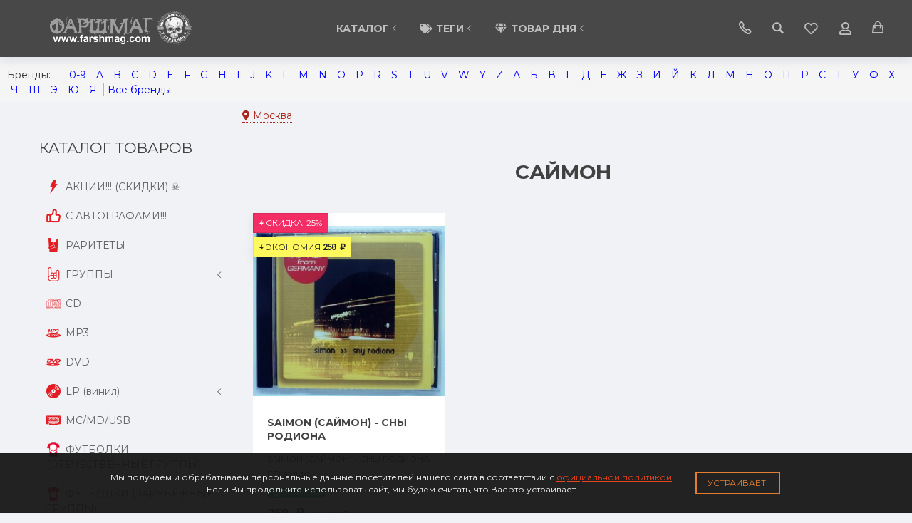

--- FILE ---
content_type: text/html; charset=utf-8
request_url: https://farshmag.com/alphacat_brands/%D0%A1%D0%90%D0%99%D0%9C%D0%9E%D0%9D/
body_size: 64118
content:
<!DOCTYPE html>


    
        
                
                            
        
    










<html lang="ru-RU" class="shop app-shop theme-id-FARSHMAG 2021 action-brands font_family_google_montserrat"><head prefix="og: http://ogp.me/ns# fb: http://ogp.me/ns/fb# product: http://ogp.me/ns/product#"><title>САЙМОН</title><meta http-equiv="Content-Type" content="text/html; charset=utf-8"><meta name="viewport" content="width=device-width, initial-scale=1, maximum-scale=1, user-scalable=0"><meta http-equiv="x-ua-compatible" content="IE=edge"><meta name="Keywords" content=""><meta name="Description" content=""><meta property="og:image" content="https://farshmag.com/wa-data/public/site/themes/special/img/user-logo-social.jpg?v1617047485?v2025.09.17.14"><meta name="author" content="weberia.ru"><!-- MADE BY WEBERIA --><!-- Theme ID – FARSHMAG 2021?v.2025.09.17.14>--><link rel="shortcut icon" href="/favicon.ico"><!-- rss --><link rel="alternate" type="application/rss+xml" title="Farshmag" href="https://farshmag.com/blog/rss/"><script>var langLoading = 'Загрузка...';var langError = 'An error has occurred. Check the page directly.';var langImg = 'Изображение';var langOf = 'из';var langPrev ='Назад';var langNext ='Вперёд';var langClose ='Закрыть';var langImgError ='Ошибка загрузки изображения.';var ajax_error_not_connect = 'Нет соединения.\nДопустимы только страницы с текущего домена.';var ajax_error_404 = 'Ошибка 404. Страница не найдена.';var ajax_error_timeout = 'Время соединения истекло.';var ajax_error_500 = 'Ошибка 500. Сервер не отвечает.';var ajax_error_abort = 'Ajax запрос прерван.';var ajax_error_uncaught = 'Uncaught Error.\n';</script><script>/*! loadCSS. [c]2017 Filament Group, Inc. MIT License *//* This file is meant as a standalone workflow for- testing support for link[rel=preload]- enabling async CSS loading in browsers that do not support rel=preload- applying rel preload css once loaded, whether supported or not.*/(function( w ){"use strict";if( !w.loadCSS ){w.loadCSS = function(){};}var rp = loadCSS.relpreload = {};rp.support = (function(){var ret;try {ret = w.document.createElement( "link" ).relList.supports( "preload" );} catch (e) {ret = false;}return function(){return ret;};})();rp.bindMediaToggle = function( link ){var finalMedia = link.media || "all";function enableStylesheet(){if( link.addEventListener ){link.removeEventListener( "load", enableStylesheet );} else if( link.attachEvent ){link.detachEvent( "onload", enableStylesheet );}link.setAttribute( "onload", null );link.media = finalMedia;}if( link.addEventListener ){link.addEventListener( "load", enableStylesheet );} else if( link.attachEvent ){link.attachEvent( "onload", enableStylesheet );}setTimeout(function(){link.rel = "stylesheet";link.media = "only x";});setTimeout( enableStylesheet, 3000 );};rp.poly = function(){if( rp.support() ){return;}var links = w.document.getElementsByTagName( "link" );for( var i = 0; i < links.length; i++ ){var link = links[ i ];if( link.rel === "preload" && link.getAttribute( "as" ) === "style" && !link.getAttribute( "data-loadcss" ) ){link.setAttribute( "data-loadcss", true );rp.bindMediaToggle( link );}}};if( !rp.support() ){rp.poly();var run = w.setInterval( rp.poly, 500 );if( w.addEventListener ){w.addEventListener( "load", function(){rp.poly();w.clearInterval( run );} );} else if( w.attachEvent ){w.attachEvent( "onload", function(){rp.poly();w.clearInterval( run );} );}}if( typeof exports !== "undefined" ){exports.loadCSS = loadCSS;}else {w.loadCSS = loadCSS;}}( typeof global !== "undefined" ? global : this ) );</script>
<link rel="stylesheet" href="/wa-data/public/site/themes/special/styles.min.css?v2025.09.17.14" type="text/css"><!-- Important JS --><!-- jquery 1.11.1 + jquery-migrate 1.2.1 + cookie + scripts --><!-- START FARSHMAG 2021 design theme JS --><script src="/wa-data/public/site/themes/special/jquery.min.js?v1.11.1"></script><script src="/wa-data/public/site/themes/special/scripts.min.js?v2025.09.17.14" defer async></script><!-- END FARSHMAG 2021 design theme JS --><!-- START FARSHMAG 2021: head.fonts.html --><link rel="preconnect" href="https://fonts.gstatic.com/" crossorigin><script>$.getScript( "/wa-data/public/site/themes/special/theme_plugins/webfont.js?v1.6.26").done(function(){WebFont.load({classes: false,events: false,google: {families: ["Roboto+Mono:400,700","Montserrat:400,700","Montserrat:400,700&display=swap"]},custom: {families: [],urls: []},});});</script><link rel="stylesheet" media="print" onload="this.media='all'; this.onload=null;" href="/wa-content/font/ruble/arial/fontface.css"><link rel="stylesheet" media="print" onload="this.media='all'; this.onload=null;" href="/wa-data/public/site/themes/special/icon-fonts/fa5/font-awesome.min.css?v5.13.0" type="text/css"><link rel="stylesheet" media="print" onload="this.media='all'; this.onload=null;" href="/wa-data/public/site/themes/special/icon-fonts/ionic/css/ionicons.min.css?v2.0.1" type="text/css"><link rel="stylesheet" media="print" onload="this.media='all'; this.onload=null;" href="/wa-data/public/site/themes/special/icon-fonts/whhg/css/whhg.min.css?v1.3" type="text/css"><noscript><link rel="stylesheet" href="/wa-content/font/ruble/arial/fontface.css"><link rel="stylesheet" href="/wa-data/public/site/themes/special/icon-fonts/fa5/font-awesome.min.css?v5.13.0" type="text/css"><link rel="stylesheet" href="/wa-data/public/site/themes/special/icon-fonts/ionic/css/ionicons.min.css?v2.0.1" type="text/css"><link rel="stylesheet" href="/wa-data/public/site/themes/special/icon-fonts/whhg/css/whhg.min.css?v1.3" type="text/css"></noscript><!-- head.fonts.html CSS --><style>html,.uk-navbar-nav > li > a,.uk-navbar-item,.uk-navbar-toggle,.uk-logo,h1, .uk-h1,h2, .uk-h2,h3, .uk-h3,h4, .uk-h4,h5, .uk-h5,h6, .uk-h6,.uk-heading-small,.uk-heading-medium,.uk-heading-large,.uk-heading-xlarge,.uk-heading-2xlarge {font-family: 'Montserrat', sans-serif;}h1, .uk-h1,h2, .uk-h2,h3, .uk-h3,h4, .uk-h4,h5, .uk-h5,h6, .uk-h6,.uk-heading-small,.uk-heading-medium,.uk-heading-large,.uk-heading-xlarge,.uk-heading-2xlarge,.product-title,.uk-modal-title,.heading-font/*,.uk-nav-header*/{font-family:'Montserrat',sans-serif;text-transform:uppercase;;}.header-phones{font-family:inherit !important;}.block-logo .logo-inner{}.block-logo .logo-inner{line-height:1;font-size:24px;}.footer .block-logo .logo-inner{font-size:40px;}header .block-logo .logo-inner{text-shadow:1px 1px 5px #FBF2E4;font-weight:bold;text-transform:uppercase;                                                                          }header .block-logo .logo-inner{color:#f8e6e6;}footer .block-logo .logo-inner{text-shadow:1px 1px 0 #000000;font-weight:bold;text-transform:uppercase;                                                                          }footer .block-logo .logo-inner{color:#FFFFFF;}.block-logo .slogan-inner{line-height:1;display:inline-block;}.price,.compare-at-price,.pricing,.count-font,.price-font,.wa-price,#wa-affiliate-order-discount,.wa-bonus-details strong,.wa-discount,.wa-product-body .wa-column-price{font-family:'Roboto Mono',monospace;font-weight:bold;}.wa-product-price,.uk-countdown{font-family:'Roboto Mono',monospace;}.price,.count-font,.price-font,.wa-price,#wa-affiliate-order-discount,.wa-bonus-details strong,.wa-discount,.wa-product-body .wa-column-price,.wa-product-price,.compare-at-price{letter-spacing:-1px;}.wa-price-total .wa-price,.wa-total-section .wa-price{word-spacing:-5px;}.price:not(.cart-total) {font-size:1.25rem;}.price.minmax {font-size:1rem;}.compare-at-price{position:relative;font-size:.95rem;}.compare-at-price:before{position:absolute;content:"";left:-5px;top:55%;right:-5px;height:2px;background:rgba(255, 0, 71, 0.9);border-radius:10px;-webkit-transform:rotate(-3deg);-ms-transform:rotate(-3deg);transform:rotate(-3deg);}.price-large .price:not(.cart-total),.price-large .price-font {font-size:2rem;}.price-large .compare-at-price{font-size:1.5rem;}.page-name {font-weight: bold;}</style>
<!-- END FARSHMAG 2021: head.fonts.html --><!-- START FARSHMAG 2021: head.css.html -->
	
	

	
<style>
[data-visible-load],
[data-visible-loaded]{
	display:none;
}
.primary-nav-init[data-clip-load]{
	overflow:hidden;
}
.aria-hidden-reverse[aria-hidden="true"]{
	display:inherit!important;
}
.maincontent {
	max-width: 100%;
}
.semi-opacity{
    opacity: 0.5;
}
.opacity0,
.ready-opacity0{
	opacity:0;
	transition: opacity ease .1s;
}
.swiper-container{
	opacity:0;
	transition: opacity ease .3s;
}
.swiper-container.swiper-container-initialized{
	opacity:1;
}


.global-padding-vertical{
	padding-top:40px;
	padding-bottom:40px;
}
.global-padding-top{
	padding-top:40px;
}
.global-padding-bottom{
	padding-bottom:40px;
}
.global-padding-vertical-half{
	padding-top:20px;
	padding-bottom:20px;
}
.global-padding-top-half{
	padding-top:20px;
}
.global-padding-bottom-half{
	padding-bottom:20px;
}
.owl-carousel.padding-top-small{
	margin-top:-40px;
}

.global-padding-vertical .triggers_slider.owl-carousel,
.global-padding-vertical .info-blocks-slider.owl-carousel,
.global-padding-vertical .owl-carousel.nav-bottom {
	margin-bottom: -20px;
}


.swiper-container.custom-swiper-pagination-bottom{
	padding-bottom:60px;
}





aside .uk-dropdown-nav .uk-nav-header,
.index-navbar-main .uk-dropdown-nav .uk-nav-header {
	font-weight: bold;
}


.uk-navbar-nav:not(.no-border)>li:first-of-type>a{
	border-left:none;
}
.uk-navbar-nav:not(.no-border)>li>a{
    border-left:1px solid rgba(153,153,153,.2);
}
.more-dropdown:not(.no-border)>li:first-of-type>a{
    border-left:1px solid rgba(153,153,153,.2)!important;
}
.more-dropdown [data-uk-toggle] > i {
	font-size: 18px;
}





/* NOTE: ОБЩЕЕ: Подсветка меню панелей */
.uk-navbar-nav>li:hover>a,
.uk-navbar-nav>li>a:focus,
.uk-navbar-nav>li>a.uk-open,
.uk-navbar-nav>li.uk-active>a,
.uk-navbar-nav>li.selected>a,
.uk-nav>li.uk-active>a,
.uk-nav>li>a:hover,
.uk-nav>li>a:focus,
.uk-nav>li>a.uk-open,
.uk-nav-sub>li:hover>a,
.uk-nav-sub>li>a:focus,
.uk-nav-sub>li>a.uk-open,
.uk-nav-sub>li.uk-active>a,
.uk-nav-sub>li.selected>a{
	/* background:rgba(0,0,0,.05); */
	color: #222;
	/* text-decoration: underline; */
}
.no-active>a {
	text-decoration: none !important;
}

.uk-light .uk-navbar-nav>li:hover>a,
.uk-light .uk-navbar-nav>li>a:focus,
.uk-light .uk-navbar-nav>li>a.uk-open,
.uk-light .uk-navbar-nav>li.uk-active>a,
.uk-light .uk-navbar-nav>li.selected>a,
.uk-light .uk-nav>li.uk-active>a,
.uk-light .uk-nav>li>a:hover,
.uk-light .uk-nav>li>a:focus,
.uk-light .uk-nav>li>a.uk-open,
.uk-light .uk-nav-sub>li:hover>a,
.uk-light .uk-nav-sub>li>a:focus,
.uk-light .uk-nav-sub>li>a.uk-open,
.uk-light .uk-nav-sub>li.uk-active>a,
.uk-light .uk-nav-sub>li.selected>a{
	/* background:rgba(255,255,255,.1); */
	color: #FFF;
	/* text-decoration: underline; */
}

.uk-dropdown {
	border: 1px solid rgba(0,0,0,.05);
}
.uk-light .uk-dropdown {
	border: 1px solid rgba(255,255,255,.05);
}




.page-wrapper{
	position:relative;
	overflow-x:hidden;
}




/* NOTE: ФОН СТРАНИЦЫ */


	

	


	html,
	.page-wrapper,
	.uk-modal-dialog,
	.bottom-buy-block-panel,
	.product-gallery .swiper-slide{
		background:#F1F2F6;
	}
	.category-wrapper .sorting-holder {
		background:rgb(236,237,241);
	}

	body .wa-order-form-wrapper.is-locked:after {
		background:rgba(241,242,246, .75);
		top:-20px;
		left:-20px;
		padding:20px;
	}

	html .uk-light .wa-dropdown>.wa-dropdown-area,
	.action-product .swiper-button-prev.uk-overlay-default,
	.action-product .swiper-button-next.uk-overlay-default{
		background:rgba(251,252,256,1);
	}
	/* NOTE: СРАВНЕНИЕ */
	.compare-head{
		background:rgb(236,236,236);
	}
	.compare-head.uk-sticky-fixed {
		box-shadow: 0 5px 5px -5px rgba(0,0,0,.2);
	}


	aside .sidebar-inner{
		transition: background-color .3s ease;
	}
	aside .sidebar-inner,
	#offcanvas-filters .uk-offcanvas-bar,
	aside .sidebar-inner .uk-card,
	aside .sidebar-inner .uk-card-media,
	#offcanvas-cart .uk-offcanvas-bar,
	aside .offcanvas-custom-toggle{
		background-color:#F1F2F6;
	}
	aside .uk-dropdown{
		background:rgb(226,227,231);
	}
	aside .uk-background-open{
		background-color:rgba(226,227,231, .4);
	}
	aside .uk-card.uk-border{
		border:none;
	}
	aside .uk-card.uk-box-shadow-hover-medium:hover{
		-webkit-box-shadow:none;
		box-shadow:none;
	}


	.side-nav.uk-nav-default>li.uk-active>a,
	.side-nav.uk-nav-default>li.selected>a,
	.side-nav.uk-nav-default .uk-nav-sub>li.uk-active>a,
	.side-nav.uk-nav-default .uk-nav-sub>li.selected>a,
	.side-nav.uk-nav-default .uk-nav>li.uk-active>a,
	.side-nav.uk-nav-default .uk-nav>li.selected>a,
	.uk-offcanvas-bar .uk-nav-default li.uk-active>a,
	.uk-offcanvas-bar .uk-nav-default li.selected>a{
		/* text-decoration: underline; */
		/* background:rgba(0,0,0,.05); */
		color: rgba(0,0,0,.9);
	}

	.uk-light .side-nav.uk-nav-default>li.uk-active>a,
	.uk-light .side-nav.uk-nav-default>li.selected>a,
	.uk-light .side-nav.uk-nav-default .uk-nav-sub>li.uk-active>a,
	.uk-light .side-nav.uk-nav-default .uk-nav-sub>li.selected>a,
	.uk-light .side-nav.uk-nav-default .uk-nav>li.uk-active>a,
	.uk-light .side-nav.uk-nav-default .uk-nav>li.selected>a,
	.uk-light .uk-offcanvas-bar .uk-nav-default li.uk-active>a,
	.uk-light .uk-offcanvas-bar .uk-nav-default li.selected>a{
		/* text-decoration: underline; */
		/* background:rgba(255,255,255,.05); */
		color: rgba(255,255,255,.9);
	}


.bottom-buy-block-panel.uk-light {
	background: #101010;
}

/* .product-list .uk-card.product-card-transparent,
.product-list .uk-card.product-card-transparent a:not(:hover){
	color: rgba(0,0,0,.9);
}
.product-list .uk-card.product-card-transparent .uk-text-muted{
	color: rgba(0,0,0,.6) !important;
} */



.item-qty-bg,
.input-bg,
body .wa-quantity-box {
	border: 1px solid rgba(200,200,200,.2);
}

.uk-background-light-opacity,
.method-row.checked,
.review-form,
.review-form .auth-type,
.comment-form,
.comment-form .auth-type {
	background: rgba(185,185,185,.1) !important;
}
.method-row.checked{
	border-color:#278AED;
}
.uk-background-light-opacity2 {
	background: rgba(185,185,185,.2);
}






	.product-list .uk-card,
	.product-list .uk-card.uk-card-hover:hover,
	.product-list .uk-card-media,
	.block-posts-wrapper .uk-card,
	.block-reviews-wrapper .uk-card,
	.filter-card,
	.filters .uk-card,
	.post-section .uk-card
	/*.banner-card*/{
		background:#FFFFFF;
	}
	.list-products-button-holder{
		/**/
		background: rgba(255,255,255,.5);
		background: -moz-linear-gradient(top,  rgba(0,0,0,0) 0%, rgba(255,255,255,.8) 100%);
		background: -webkit-linear-gradient(top,  rgba(0,0,0,0) 0%,rgba(255,255,255,.8) 100%);
		background: linear-gradient(to bottom,  rgba(0,0,0,0) 0%,rgba(255,255,255,.8) 100%);

		filter: progid:DXImageTransform.Microsoft.gradient( startColorstr='#00000000', endColorstr='#a6000000',GradientType=0 );
	}

.product-list .uk-card-media.products-card-img-holder{
	background:#fff;
}






		
	.swiper-wrapper-wrapper .swiper-button-next,
	.swiper-wrapper-wrapper .swiper-button-prev{
		margin-top:-30px;
	}

	
							@media (min-width: 768px) and (max-width: 1023px) {
			.product-list .uk-slideshow-items{
				min-height:230px!important;
			}
			.product-list .uk-clip.uk-cover-container{
				height:230px!important;
			}
			.swiper-wrapper-wrapper .swiper-button-next,
			.swiper-wrapper-wrapper .swiper-button-prev{
				margin-top: 85px;
			}
		}
	
	@media (max-width: 767px) {
		/* NOTE: КАРТОЧКА ТОВАРА НА УЗКИХ ЭКРАНАХ */

		/* ИЗОБРАЖЕНИЯ */
												.product-list .uk-slideshow-items{
				min-height:300px!important;
			}
			.product-list .uk-clip.uk-cover-container{
				height:300px!important;
			}
			.swiper-wrapper-wrapper .swiper-button-next,
			.swiper-wrapper-wrapper .swiper-button-prev{
				margin-top: 120px;
			}
		

		/* СЕТКА */
		.product-list.child-width-1-2.uk-grid.uk-grid-default,
		.product-list.child-width-1-2.uk-grid.uk-grid-large{
			margin-left:-10px;
		}
		.product-list.child-width-1-2.uk-grid.uk-grid-default>*,
		.product-list.child-width-1-2.uk-grid.uk-grid-large>*{
			padding-left:10px;
		}
		.product-list.child-width-1-2.uk-grid.uk-grid-default>.uk-grid-margin,
		.product-list.child-width-1-2.uk-grid.uk-grid-large>.uk-grid-margin{
			margin-top:10px;
		}

		/* ОТСТУПЫ */
		.product-list.child-width-1-2 .uk-card-header,
		.product-list.child-width-1-2 .uk-card-body,
		.product-list.child-width-1-2 .uk-card-footer{
			padding:10px;
		}

		/* ЗАГОЛОВКИ */
								
			.product-list.child-width-1-2 .product-title{
				font-size:.8rem;
			}
			.product-list.child-width-1-2 .product-title .uk-overflow-hidden{
				height:2.24rem !important;
			}
		
		/* ОПИСАНИЕ */
											.product-list.child-width-1-2 .summary-body{
				font-size:.7rem;
			}
			.product-list.child-width-1-2 .summary-body .uk-overflow-hidden{
				height:2.1rem !important;
			}
		
		/* ХАР-КИ */
		
		/* ЦЕНА */
		.product-list.child-width-1-2 .pricing{
			-webkit-box-pack: center;
		    -ms-flex-pack: center;
		    justify-content: center;
		}
		.product-list.child-width-1-2 .price{
			font-size:.9rem;
		}
		.product-list.child-width-1-2 .compare-at-price{
			font-size:.8rem;
		}
		.product-list.child-width-1-2 .compare-at-price:before{
			height:1px;
			top:50%;
		}

		.product-list.child-width-1-2 .corner{
			top:-2px;
		}
		.product-list.child-width-1-2 .badge{
			font-size:8px;
		}
	}


/* СТРАНИЦА ТОВАРА */





.index-panel-bottom-wrapper .cart-preview.uk-dropdown-stack{
	left:0!important;
	z-index:1090;
}

.is-done .done-icon{
	color:#349F67;
}

.is-done .step-header{
	color:rgba(0,0,0,.3);
}
.uk-light .is-done .step-header{
	color:rgba(255,255,255,.3);
}



	.iframe-cover {
	height:400px;
}

	@media only screen and (max-width: 1023px) {
		.main-slider .uk-slideshow-items,
		.iframe-cover {
			min-height:400px!important;
			height:400px!important;
		}
	}





.svg-pay-logo {
	height: 25px;
	width: auto;
	margin: 0 2px;
}

.index-panel-bottom-wrapper {
	z-index: 1020;
}
.navbar-overlay,
.index-search-overlay {
	z-index: 970;
}

.navbar-overlay,
.offcanvas-overlay,
.uk-offcanvas-overlay:before,
.index-search-overlay {
    background: rgba(0,0,0,.4);
}

.insta img{
	opacity:.85;
	transition: all ease .3s;
}
.insta a:hover img{
	opacity:1;
	-webkit-box-shadow: 0 0 10px rgba(0,0,0,.3);
    box-shadow: 0 0 10px rgba(0,0,0,.3);
}

aside .swiper-container {
    padding-bottom: 35px !important;
}
.uk-dropdown-nav {
	white-space: normal;
}

footer .uk-nav:not(.uk-dropdown-nav) > li > a{
	padding:4px 10px;
}


/* NOTE: АКЦЕНТНЫЕ ЦВЕТА SETTINGS */


/* NOTE: ACСENT 1 */

		



.uk-button-default,
body .uk-subnav>*>:first-child {
	border-width: 2px;
}

/* NOTE: АКЦЕНТНЫЕ ЦВЕТА PRIMARY */
a.uk-link-heading:hover,
.uk-link-heading a:hover,
.uk-alert-primary,
.uk-notification-message-primary,
a,
.uk-link,
body .wa-link{
	color: rgb(170,38,28);
}
.index-navbar-main.uk-border-bottom,
.uk-border-accent,
.footer .uk-nav-divider{
	border-color:#BE3A30 !important;
}

.uk-input:focus,
.uk-select:focus,
.uk-textarea:focus,
.uk-radio:focus,
.uk-checkbox:focus,
.uk-tab > .uk-active > a,
.uk-thumbnav > .uk-active > * img,
input[type=text]:focus,
input[type=email]:focus,
input[type=search]:focus,
input[type=password]:focus,
input[type=number]:focus,
input[type=tel]:focus,
select:focus,
textarea:focus,
body .wa-login-form-wrapper input[type="text"]:focus,
body .wa-login-form-wrapper input[type="email"]:focus,
body .wa-login-form-wrapper input[type="password"]:focus,
body .wa-signup-form-wrapper input[type="text"]:focus,
body .wa-signup-form-wrapper input[type="email"]:focus,
body .wa-signup-form-wrapper input[type="password"]:focus,
body .wa-forgotpassword-form-wrapper input[type="text"]:focus,
body .wa-forgotpassword-form-wrapper input[type="email"]:focus,
body .wa-forgotpassword-form-wrapper input[type="password"]:focus,
.uk-thumbnav .owl-item.current img,
.uk-thumbnav .owl-item.current img,
.swiper-container.gallery-thumbs .swiper-slide:hover img,
.swiper-container.gallery-thumbs .swiper-slide.swiper-slide-thumb-active img,
.slider-nav .slick-slide.slick-current img,
body .wa-input:not(:disabled):focus,
body .wa-textarea:not(:disabled):focus,
.uk-tab > .uk-active > a,
.uk-light .uk-tab > .uk-active > a{
	border-color: #BE3A30;
}

html:not(.with-touch) body .wa-quantity-box .wa-button:not(.is-disabled):hover,
.adult-only-icon{
	color: #BE3A30;
}

body input.uk-form-blank:focus {
	border: 1px solid rgba(0,0,0,.05);
}

.uk-card-primary.uk-card-hover:hover,
.uk-progress::-webkit-progress-value,
.uk-progress::-moz-progress-bar,
.uk-progress::-ms-fill,
.uk-background-primary,
.uk-card-primary [class*='uk-card-media'] {
	background-color: #BE3A30;
}

.uk-radio:checked,
.uk-checkbox:checked,
.uk-checkbox:indeterminate,
input[type=radio]:checked,
input[type=checkbox]:checked,
input[type=checkbox]:indeterminate{
	background-color: #BE3A30;
	border-color: #BE3A30;
}
.uk-button-default:active,
.uk-button-default.uk-active {
  background-color:transparent;
  border-color:rgba(190,58,48,.8);
}

.uk-button-primary,
.wa-dialog-footer .wa-button.blue,
body .wa-order-form-wrapper .wa-step-confirm-section .wa-section-body .wa-actions-section .wa-button,
.wa-dialog-footer .wa-button.blue,
body .uk-light .wa-order-form-wrapper .wa-step-confirm-section .wa-section-body .wa-actions-section .wa-button,
body .uk-section-primary:not(.uk-preserve-color) .wa-order-form-wrapper .wa-step-confirm-section .wa-section-body .wa-actions-section .wa-button,
body .uk-section-secondary:not(.uk-preserve-color) .wa-order-form-wrapper .wa-step-confirm-section .wa-section-body .wa-actions-section .wa-button,
body .uk-tile-primary:not(.uk-preserve-color) .wa-order-form-wrapper .wa-step-confirm-section .wa-section-body .wa-actions-section .wa-button,
body .uk-tile-secondary:not(.uk-preserve-color) .wa-order-form-wrapper .wa-step-confirm-section .wa-section-body .wa-actions-section .wa-button,
body .uk-card-primary.uk-card-body .wa-order-form-wrapper .wa-step-confirm-section .wa-section-body .wa-actions-section .wa-button,
body .uk-card-primary > :not([class*='uk-card-media']) .wa-order-form-wrapper .wa-step-confirm-section .wa-section-body .wa-actions-section .wa-button,
body .uk-card-secondary.uk-card-body .wa-order-form-wrapper .wa-step-confirm-section .wa-section-body .wa-actions-section .wa-button,
body .uk-card-secondary > :not([class*='uk-card-media']) .wa-order-form-wrapper .wa-step-confirm-section .wa-section-body .wa-actions-section .wa-button,
body .uk-overlay-primary .wa-order-form-wrapper .wa-step-confirm-section .wa-section-body .wa-actions-section .wa-button,
.editor-content button,
.plugin-content button,
.button,
input[type=submit]:not(.\not),
.wa-login-form-wrapper input[type=submit],
.wa-signup-form-wrapper input[type=submit],
.wa-forgotpassword-form-wrapper input[type=submit],
.uk-section-primary:not(.uk-preserve-color) .uk-button-primary,
.uk-section-secondary:not(.uk-preserve-color) .uk-button-primary,
.uk-tile-primary:not(.uk-preserve-color) .uk-button-primary,
.uk-tile-secondary:not(.uk-preserve-color) .uk-button-primary,
.uk-card-primary.uk-card-body .uk-button-primary,
.uk-card-primary > :not([class*='uk-card-media']) .uk-button-primary,
.uk-card-secondary.uk-card-body .uk-button-primary,
.uk-card-secondary > :not([class*='uk-card-media']) .uk-button-primary,
.uk-overlay-primary .uk-button-primary,
.uk-button-danger:disabled,
.uk-button-default:disabled,
.uk-button-primary:disabled,
.uk-button-secondary:disabled,
.uk-subnav-pill > .uk-active > a,
.uk-light .uk-subnav-pill > .uk-active > a{
  background-color: transparent;
  color: #BE3A30;
  border: 2px solid #BE3A30;
  text-shadow:none;
  -webkit-transition:all .3s ease;
  -moz-transition:all .3s ease;
  -o-transition:all .3s ease;
  -ms-transition:all .3s ease;
  transition:all .3s ease;
}
.uk-button-primary.uk-button-invert {
    background-color: #BE3A30;
    color: rgba(255,255,255,.95);
    border: 2px solid #BE3A30;
    transition: all ease .3s;
}
.uk-section-primary,
.uk-tile-primary,
.uk-card-primary,

body .filters .slider .ui-slider-horizontal .ui-widget-header,
body .filters .slider .ui-slider-horizontal.ui-widget-content{
  background:#BE3A30;
}

.uk-badge:not([class*='stock']),
.uk-label,
.rating-distribution .bar.with-count + .bar-count{
	background: #BE3A30;
    color: rgba(255,255,255,.95);
}
.uk-subnav-pill > .uk-active > a {
  background-color: #BE3A30;
  color: rgba(255,255,255,.95);
}

.uk-text-primary,
.uk-text-background {
  color: #BE3A30 !important;
}
@supports (-webkit-background-clip: text) {
  .uk-text-background {
    background-color: #BE3A30;
  }
}

.uk-border.uk-active,
.uk-border-top.uk-active,
.uk-border-right.uk-active,
.uk-border-bottom.uk-active,
.uk-border-left.uk-active,
body .wa-product-edit-dialog .wa-cart-section .wa-features-wrapper .wa-feature-wrapper .wa-variants-list .wa-variant.selected,
body .wa-product-edit-dialog .wa-cart-section .wa-features-wrapper .wa-feature-wrapper .wa-variants-list .wa-variant:hover {
	border-color: #BE3A30;
}

/* HOVER */
.uk-button-primary:hover,
.uk-button-primary:focus,
.uk-section-primary:not(.uk-preserve-color) .uk-button-primary:hover,
.uk-section-primary:not(.uk-preserve-color) .uk-button-primary:focus,
.uk-section-secondary:not(.uk-preserve-color) .uk-button-primary:hover,
.uk-section-secondary:not(.uk-preserve-color) .uk-button-primary:focus,
.uk-tile-primary:not(.uk-preserve-color) .uk-button-primary:hover,
.uk-tile-primary:not(.uk-preserve-color) .uk-button-primary:focus,
.uk-tile-secondary:not(.uk-preserve-color) .uk-button-primary:hover,
.uk-tile-secondary:not(.uk-preserve-color) .uk-button-primary:focus,
.uk-card-primary.uk-card-body .uk-button-primary:hover,
.uk-card-primary.uk-card-body .uk-button-primary:focus,
.uk-card-primary > :not([class*='uk-card-media']) .uk-button-primary:hover,
.uk-card-primary > :not([class*='uk-card-media']) .uk-button-primary:focus,
.uk-card-secondary.uk-card-body .uk-button-primary:hover,
.uk-card-secondary.uk-card-body .uk-button-primary:focus,
.uk-card-secondary > :not([class*='uk-card-media']) .uk-button-primary:hover,
.uk-card-secondary > :not([class*='uk-card-media']) .uk-button-primary:focus,
.uk-overlay-primary .uk-button-primary:hover,
.uk-overlay-primary .uk-button-primary:focus,
.wa-dialog-footer .wa-button.blue:hover,
body .uk-light .wa-order-form-wrapper .wa-step-confirm-section .wa-section-body .wa-actions-section .wa-button:hover,
.wa-dialog-footer .wa-button.blue:focus,
body .uk-light .wa-order-form-wrapper .wa-step-confirm-section .wa-section-body .wa-actions-section .wa-button:focus,
body .uk-section-primary:not(.uk-preserve-color) .wa-order-form-wrapper .wa-step-confirm-section .wa-section-body .wa-actions-section .wa-button:hover,
body .uk-section-primary:not(.uk-preserve-color) .wa-order-form-wrapper .wa-step-confirm-section .wa-section-body .wa-actions-section .wa-button:focus,
body .uk-section-secondary:not(.uk-preserve-color) .wa-order-form-wrapper .wa-step-confirm-section .wa-section-body .wa-actions-section .wa-button:hover,
body .uk-section-secondary:not(.uk-preserve-color) .wa-order-form-wrapper .wa-step-confirm-section .wa-section-body .wa-actions-section .wa-button:focus,
body .uk-tile-primary:not(.uk-preserve-color) .wa-order-form-wrapper .wa-step-confirm-section .wa-section-body .wa-actions-section .wa-button:hover,
body .uk-tile-primary:not(.uk-preserve-color) .wa-order-form-wrapper .wa-step-confirm-section .wa-section-body .wa-actions-section .wa-button:focus,
body .uk-tile-secondary:not(.uk-preserve-color) .wa-order-form-wrapper .wa-step-confirm-section .wa-section-body .wa-actions-section .wa-button:hover,
body .uk-tile-secondary:not(.uk-preserve-color) .wa-order-form-wrapper .wa-step-confirm-section .wa-section-body .wa-actions-section .wa-button:focus,
body .wa-order-form-wrapper .wa-step-confirm-section .wa-section-body .wa-actions-section .wa-button:hover,
body .uk-card-primary.uk-card-body .wa-order-form-wrapper .wa-step-confirm-section .wa-section-body .wa-actions-section .wa-button:hover,
body .uk-card-primary.uk-card-body .wa-order-form-wrapper .wa-step-confirm-section .wa-section-body .wa-actions-section .wa-button:focus,
body .uk-card-primary > :not([class*='uk-card-media']) .wa-order-form-wrapper .wa-step-confirm-section .wa-section-body .wa-actions-section .wa-button:hover,
body .uk-card-primary > :not([class*='uk-card-media']) .wa-order-form-wrapper .wa-step-confirm-section .wa-section-body .wa-actions-section .wa-button:focus,
body .uk-card-secondary.uk-card-body .wa-order-form-wrapper .wa-step-confirm-section .wa-section-body .wa-actions-section .wa-button:hover,
body .uk-card-secondary.uk-card-body .wa-order-form-wrapper .wa-step-confirm-section .wa-section-body .wa-actions-section .wa-button:focus,
body .uk-card-secondary > :not([class*='uk-card-media']) .wa-order-form-wrapper .wa-step-confirm-section .wa-section-body .wa-actions-section .wa-button:hover,
body .uk-card-secondary > :not([class*='uk-card-media']) .wa-order-form-wrapper .wa-step-confirm-section .wa-section-body .wa-actions-section .wa-button:focus,
body .uk-overlay-primary .wa-order-form-wrapper .wa-step-confirm-section .wa-section-body .wa-actions-section .wa-button:hover,
body .uk-overlay-primary .wa-order-form-wrapper .wa-step-confirm-section .wa-section-body .wa-actions-section .wa-button:focus,
.editor-content button:hover,
.plugin-content button:hover,
.button:hover,
input[type=submit]:not(.\not):hover,
.wa-login-form-wrapper input[type=submit]:hover,
.wa-signup-form-wrapper input[type=submit]:hover,
.wa-forgotpassword-form-wrapper input[type=submit]:hover,
.editor-content button:focus,
.plugin-content button:focus,
.button:focus,
input[type=submit]:not(.\not):focus,
.wa-login-form-wrapper input[type=submit]:focus,
.wa-signup-form-wrapper input[type=submit]:focus,
.wa-forgotpassword-form-wrapper input[type=submit]:focus{
	background-color: rgb(200,68,58);
    color: rgba(255,255,255,.95);
    border: 2px solid rgb(200,68,58);
}
.uk-button-primary.uk-button-invert:hover,
.uk-button-primary.uk-button-invert:active {
    background-color: transparent;
    color: inherit;
    border: 2px solid #BE3A30;
}

a:hover,
.uk-link:hover,
body .wa-link:hover,
a:focus,
.uk-link:focus,
body .wa-link:focus{
	color: rgb(180,48,38);
}

/* ACTIVE */
.uk-button-primary:active,
.uk-button-primary.uk-active,
.uk-section-primary:not(.uk-preserve-color) .uk-button-primary:active,
.uk-section-primary:not(.uk-preserve-color) .uk-button-primary.uk-active,
.uk-section-secondary:not(.uk-preserve-color) .uk-button-primary:active,
.uk-section-secondary:not(.uk-preserve-color) .uk-button-primary.uk-active,
.uk-tile-primary:not(.uk-preserve-color) .uk-button-primary:active,
.uk-tile-primary:not(.uk-preserve-color) .uk-button-primary.uk-active,
.uk-tile-secondary:not(.uk-preserve-color) .uk-button-primary:active,
.uk-tile-secondary:not(.uk-preserve-color) .uk-button-primary.uk-active,
.uk-card-primary.uk-card-body .uk-button-primary:active,
.uk-card-primary.uk-card-body .uk-button-primary.uk-active,
.uk-card-primary > :not([class*='uk-card-media']) .uk-button-primary:active,
.uk-card-primary > :not([class*='uk-card-media']) .uk-button-primary.uk-active,
.uk-card-secondary.uk-card-body .uk-button-primary:active,
.uk-card-secondary.uk-card-body .uk-button-primary.uk-active,
.uk-card-secondary > :not([class*='uk-card-media']) .uk-button-primary:active,
.uk-card-secondary > :not([class*='uk-card-media']) .uk-button-primary.uk-active,
.uk-overlay-primary .uk-button-primary:active,
.uk-overlay-primary .uk-button-primary.uk-active,
.wa-dialog-footer .wa-button.blue:active,
body .uk-light .wa-order-form-wrapper .wa-step-confirm-section .wa-section-body .wa-actions-section .wa-button:active,
.wa-dialog-footer .wa-button.blue.uk-active,
body .uk-light .wa-order-form-wrapper .wa-step-confirm-section .wa-section-body .wa-actions-section .wa-button.uk-active,
body .uk-section-primary:not(.uk-preserve-color) .wa-order-form-wrapper .wa-step-confirm-section .wa-section-body .wa-actions-section .wa-button:active,
body .uk-section-primary:not(.uk-preserve-color) .wa-order-form-wrapper .wa-step-confirm-section .wa-section-body .wa-actions-section .wa-button.uk-active,
body .uk-section-secondary:not(.uk-preserve-color) .wa-order-form-wrapper .wa-step-confirm-section .wa-section-body .wa-actions-section .wa-button:active,
body .uk-section-secondary:not(.uk-preserve-color) .wa-order-form-wrapper .wa-step-confirm-section .wa-section-body .wa-actions-section .wa-button.uk-active,
body .uk-tile-primary:not(.uk-preserve-color) .wa-order-form-wrapper .wa-step-confirm-section .wa-section-body .wa-actions-section .wa-button:active,
body .uk-tile-primary:not(.uk-preserve-color) .wa-order-form-wrapper .wa-step-confirm-section .wa-section-body .wa-actions-section .wa-button.uk-active,
body .uk-tile-secondary:not(.uk-preserve-color) .wa-order-form-wrapper .wa-step-confirm-section .wa-section-body .wa-actions-section .wa-button:active,
body .uk-tile-secondary:not(.uk-preserve-color) .wa-order-form-wrapper .wa-step-confirm-section .wa-section-body .wa-actions-section .wa-button.uk-active,
body .wa-order-form-wrapper .wa-step-confirm-section .wa-section-body .wa-actions-section .wa-button:active,
body .wa-order-form-wrapper .wa-step-confirm-section .wa-section-body .wa-actions-section .wa-button:focus,
body .uk-card-primary.uk-card-body .wa-order-form-wrapper .wa-step-confirm-section .wa-section-body .wa-actions-section .wa-button:active,
body .uk-card-primary.uk-card-body .wa-order-form-wrapper .wa-step-confirm-section .wa-section-body .wa-actions-section .wa-button.uk-active,
body .uk-card-primary > :not([class*='uk-card-media']) .wa-order-form-wrapper .wa-step-confirm-section .wa-section-body .wa-actions-section .wa-button:active,
body .uk-card-primary > :not([class*='uk-card-media']) .wa-order-form-wrapper .wa-step-confirm-section .wa-section-body .wa-actions-section .wa-button.uk-active,
body .uk-card-secondary.uk-card-body .wa-order-form-wrapper .wa-step-confirm-section .wa-section-body .wa-actions-section .wa-button:active,
body .uk-card-secondary.uk-card-body .wa-order-form-wrapper .wa-step-confirm-section .wa-section-body .wa-actions-section .wa-button.uk-active,
body .uk-card-secondary > :not([class*='uk-card-media']) .wa-order-form-wrapper .wa-step-confirm-section .wa-section-body .wa-actions-section .wa-button:active,
body .uk-card-secondary > :not([class*='uk-card-media']) .wa-order-form-wrapper .wa-step-confirm-section .wa-section-body .wa-actions-section .wa-button.uk-active,
body .uk-overlay-primary .wa-order-form-wrapper .wa-step-confirm-section .wa-section-body .wa-actions-section .wa-button:active,
body .uk-overlay-primary .wa-order-form-wrapper .wa-step-confirm-section .wa-section-body .wa-actions-section .wa-button.uk-active,
.editor-content button:active,
.plugin-content button:active,
.button:active,
input[type=submit]:not(.\not):active,
.wa-login-form-wrapper input[type=submit]:active,
.wa-signup-form-wrapper input[type=submit]:active,
.wa-forgotpassword-form-wrapper input[type=submit]:active,
.editor-content button.active,
.plugin-content button.active,
.button.active,
input[type=submit]:not(.\not).active,
.wa-login-form-wrapper input[type=submit].active,
.wa-signup-form-wrapper input[type=submit].active,
.wa-forgotpassword-form-wrapper input[type=submit].active,
.editor-content button.uk-active,
.plugin-content button.uk-active,
.button.uk-active,
input[type=submit]:not(.\not).uk-active,
.wa-login-form-wrapper input[type=submit].uk-active,
.wa-signup-form-wrapper input[type=submit].uk-active,
.wa-forgotpassword-form-wrapper input[type=submit].uk-active{
	background-color: rgb(180,48,38);
    color: rgba(255,255,255,.95);
	border: 2px solid rgb(180,48,38);

	-moz-box-shadow:none;
    -webkit-box-shadow:none;
    box-shadow:none;
}

.uk-radio:checked:focus,
.uk-checkbox:checked:focus,
.uk-checkbox:indeterminate:focus,
input[type=radio]:checked:focus,
input[type=checkbox]:checked:focus,
input[type=checkbox]:indeterminate:focus{
	background-color: rgb(180,48,38);
    color: rgba(255,255,255,.95);
	border: 2px solid rgb(180,48,38);

	-moz-box-shadow:none;
    -webkit-box-shadow:none;
    box-shadow:none;
}

a:active,
.uk-link:active,
a.uk-active,
.uk-link.uk-active,
body .wa-link:active{
	color: rgb(180,48,38);
}


/* NOTE: АКЦЕНТНЫЕ ЦВЕТА PRIMARY INVERT */

		


.uk-light a.uk-link-heading:hover,
.uk-light .uk-link-heading a:hover,
.uk-light a,
.uk-light .uk-link,
.uk-light .uk-link-text,
body .uk-light .wa-link{
	color: rgb(232,68,27);
}

.uk-link-heading a,
a.uk-link-heading,
.uk-light .uk-article-meta a{
	color: inherit;
}

.uk-light a:hover,
.uk-light .uk-link:hover,
.uk-light .uk-link-text:hover,
body .uk-light .wa-link:hover,
.uk-light a:focus,
.uk-light .uk-link:focus,
body .uk-light .wa-link:focus{
	color: rgb(251,87,46);
}

.uk-light a:active,
.uk-light .uk-link:active,
.uk-light .uk-link-text:active,
.uk-light a.uk-active,
.uk-light .uk-link.uk-active,
body .uk-light .wa-link:active{
	color: rgb(251,87,46);
}


.uk-light .uk-button-primary,
.uk-light .editor-content button,
.uk-light .plugin-content button,
.uk-light .button,
.uk-light input[type=submit]:not(.\not){
	background-color: transparent;
	color: #FC582F;
	border: 2px solid #FC582F;
}
.uk-light .uk-button-primary.uk-button-invert {
    background-color: #FC582F;
    color: rgba(255,255,255,.95);
    border: 2px solid #FC582F;
    transition: all ease .3s;
}

.uk-light .uk-button-primary:hover,
.uk-light .editor-content button:hover,
.uk-light .plugin-content button:hover,
.uk-light .button:hover,
.uk-light input[type=submit]:not(.\not):hover,
.uk-light .uk-button-primary:focus,
.uk-light .editor-content button:focus,
.uk-light .plugin-content button:focus,
.uk-light .button:focus,
.uk-light input[type=submit]:not(.\not):focus{
	background-color: rgb(262,98,57);
	color: rgba(255,255,255,.95);
	border: 2px solid rgb(262,98,57);
}
.uk-light .uk-button-primary.uk-button-invert:hover,
.uk-light .uk-button-primary.uk-button-invert:active {
    background-color: transparent;
    color: inherit;
    border: 2px solid #FC582F;
}

.uk-light a.uk-link-heading:hover,
.uk-light .uk-link-heading a:hover,
.uk-section-primary:not(.uk-preserve-color) a.uk-link-heading:hover, .uk-section-primary:not(.uk-preserve-color) .uk-link-heading a:hover, .uk-section-secondary:not(.uk-preserve-color) a.uk-link-heading:hover, .uk-section-secondary:not(.uk-preserve-color) .uk-link-heading a:hover,
.uk-tile-primary:not(.uk-preserve-color) a.uk-link-heading:hover,
.uk-tile-primary:not(.uk-preserve-color) .uk-link-heading a:hover, .uk-tile-secondary:not(.uk-preserve-color) a.uk-link-heading:hover, .uk-tile-secondary:not(.uk-preserve-color) .uk-link-heading a:hover,
.uk-card-primary.uk-card-body a.uk-link-heading:hover,
.uk-card-primary.uk-card-body .uk-link-heading a:hover,
.uk-card-primary > :not([class*='uk-card-media']) a.uk-link-heading:hover,
.uk-card-primary > :not([class*='uk-card-media']) .uk-link-heading a:hover,
.uk-card-secondary.uk-card-body a.uk-link-heading:hover,
.uk-card-secondary.uk-card-body .uk-link-heading a:hover,
.uk-card-secondary > :not([class*='uk-card-media']) a.uk-link-heading:hover,
.uk-card-secondary > :not([class*='uk-card-media']) .uk-link-heading a:hover,
.uk-overlay-primary a.uk-link-heading:hover,
.uk-overlay-primary .uk-link-heading a:hover{
	color: #FC582F;
}

.uk-light .uk-button-primary:active,
.uk-light .editor-content button:active,
.uk-light .plugin-content button:active,
.uk-light .button:active,
.uk-light input[type=submit].uk-active:not(.\not),
.uk-light .uk-button-primary.uk-active,
.uk-light .editor-content button.uk-active,
.uk-light .plugin-content button.uk-active,
.uk-light .button.uk-active,
.uk-light input[type=submit].uk-active:not(.\not) {
	background-color: rgb(242,78,37);
	color: rgba(255,255,255,.95);
	border: 2px solid rgb(242,78,37);
}

.uk-light .uk-badge:not([class*='stock']),
.uk-light .uk-label,
.uk-light .rating-distribution .bar.with-count + .bar-count {
	background: #FC582F;
	color: rgba(255,255,255,.95);
}

.uk-light .uk-border.uk-active,
.uk-light .uk-border-top.uk-active,
.uk-light .uk-border-right.uk-active,
.uk-light .uk-border-bottom.uk-active,
.uk-light .uk-border-left.uk-active {
	border-color: #FC582F;
}

.uk-light .uk-checkbox:indeterminate,
.uk-light input[type=radio]:checked,
.uk-light input[type=checkbox]:checked,
.uk-light input[type=checkbox]:indeterminate{
	background-color: #FC582F;
	border-color: #FC582F;
}
.uk-light input[type=checkbox]:checked:focus,
.uk-light input[type=radio]:checked:focus{
	border-color: #FC582F;
	background-color: #FC582F;
}
.uk-light .uk-button-default:active,
.uk-light .uk-button-default.uk-active {
  background-color: transparent;
  border-color: #FC582F;
}



/* NOTE: АКЦЕНТНЫЕ ЦВЕТА SECONDARY */

		



.uk-button-secondary,
body .wa-order-cart-wrapper .wa-cart-details .wa-affiliate-section .wa-inactive-state .wa-button,
body .wa-order-cart-wrapper .wa-cart-details .wa-coupon-section .wa-inactive-state .wa-button,
.editor-content button.gray,
.plugin-content button.gray,
.button.gray,
input[type=submit]:not(.\not).gray,
.wa-login-form-wrapper input[type=submit].gray,
.wa-signup-form-wrapper input[type=submit].gray,
.wa-forgotpassword-form-wrapper input[type=submit].gray,
.editor-content button.grey,
.plugin-content button.grey,
.button.grey,
input[type=submit]:not(.\not).grey,
.wa-login-form-wrapper input[type=submit].grey,
.wa-signup-form-wrapper input[type=submit].grey,
.wa-forgotpassword-form-wrapper input[type=submit].grey {
	background-color: transparent;
	color: #617D8A;
	border: 2px solid #617D8A;
	-webkit-box-shadow:none;
	box-shadow:none;
    text-shadow:none;
}
.uk-button-secondary.uk-button-invert {
    background-color: #617D8A;
    color: rgba(255,255,255,.95);
    border: 2px solid #617D8A;
    transition: all ease .3s;
}

/* HOVER */
.uk-button-secondary.buttons-fav-button,
.uk-light .uk-button-secondary.buttons-fav-button,
.uk-button-secondary:hover,
.uk-button-secondary:focus,
.editor-content button.gray:hover,
.plugin-content button.gray:hover,
.button.gray:hover,
input[type=submit]:not(.\not).gray:hover,
.wa-login-form-wrapper input[type=submit].gray:hover,
.wa-signup-form-wrapper input[type=submit].gray:hover,
.wa-forgotpassword-form-wrapper input[type=submit].gray:hover,
.editor-content button.grey:hover,
.plugin-content button.grey:hover,
.button.grey:hover,
input[type=submit]:not(.\not).grey:hover,
.wa-login-form-wrapper input[type=submit].grey:hover,
.wa-signup-form-wrapper input[type=submit].grey:hover,
.wa-forgotpassword-form-wrapper input[type=submit].grey:hover,
.editor-content button.gray:focus,
.plugin-content button.gray:focus,
.button.gray:focus,
input[type=submit]:not(.\not).gray:focus,
.wa-login-form-wrapper input[type=submit].gray:focus,
.wa-signup-form-wrapper input[type=submit].gray:focus,
.wa-forgotpassword-form-wrapper input[type=submit].gray:focus,
.editor-content button.grey:focus,
.plugin-content button.grey:focus,
.button.grey:focus,
input[type=submit]:not(.\not).grey:focus,
.wa-login-form-wrapper input[type=submit].grey:focus,
.wa-signup-form-wrapper input[type=submit].grey:focus,
.wa-forgotpassword-form-wrapper input[type=submit].grey:focus,
body .wa-order-cart-wrapper .wa-cart-details .wa-affiliate-section .wa-inactive-state .wa-button:hover,
body .wa-order-cart-wrapper .wa-cart-details .wa-coupon-section .wa-inactive-state .wa-button:hover,
body .wa-order-cart-wrapper .wa-cart-details .wa-affiliate-section .wa-inactive-state .wa-button:focus,
body .wa-order-cart-wrapper .wa-cart-details .wa-coupon-section .wa-inactive-state .wa-button:focus {
	background-color: rgb(107,135,148);
	color: rgba(255,255,255,.95);
	border: 2px solid rgb(107,135,148);
	-webkit-box-shadow:none;
	box-shadow:none;
}
.uk-button-secondary.uk-button-invert:hover,
.uk-button-secondary.uk-button-invert:active {
    background-color: transparent;
    color: inherit;
    border: 2px solid #617D8A;
}

/* ACTIVE */
.uk-button-secondary:active,
.uk-button-secondary.uk-active,
.editor-content button.gray:active,
.plugin-content button.gray:active,
.button.gray:active,
input[type=submit]:not(.\not).gray:active,
.wa-login-form-wrapper input[type=submit].gray:active,
.wa-signup-form-wrapper input[type=submit].gray:active,
.wa-forgotpassword-form-wrapper input[type=submit].gray:active,
.editor-content button.gray:active,
.plugin-content button.gray:active,
.button.gray:active,
input[type=submit]:not(.\not).gray:active,
.wa-login-form-wrapper input[type=submit].gray:active,
.wa-signup-form-wrapper input[type=submit].gray:active,
.wa-forgotpassword-form-wrapper input[type=submit].gray:active,
.editor-content button.gray.uk-active,
.plugin-content button.gray.uk-active,
.button.gray.uk-active,
input[type=submit]:not(.\not).gray.uk-active,
.wa-login-form-wrapper input[type=submit].gray.uk-active,
.wa-signup-form-wrapper input[type=submit].gray.uk-active,
.wa-forgotpassword-form-wrapper input[type=submit].gray.uk-active,
.editor-content button.grey:active,
.plugin-content button.grey:active,
.button.grey:active,
input[type=submit]:not(.\not).grey:active,
.wa-login-form-wrapper input[type=submit].grey:active,
.wa-signup-form-wrapper input[type=submit].grey:active,
.wa-forgotpassword-form-wrapper input[type=submit].grey:active,
.editor-content button.grey:active,
.plugin-content button.grey:active,
.button.grey:active,
input[type=submit]:not(.\not).grey:active,
.wa-login-form-wrapper input[type=submit].grey:active,
.wa-signup-form-wrapper input[type=submit].grey:active,
.wa-forgotpassword-form-wrapper input[type=submit].grey:active,
.editor-content button.grey.uk-active,
.plugin-content button.grey.uk-active,
.button.grey.uk-active,
input[type=submit]:not(.\not).grey.uk-active,
.wa-login-form-wrapper input[type=submit].grey.uk-active,
.wa-signup-form-wrapper input[type=submit].grey.uk-active,
.wa-forgotpassword-form-wrapper input[type=submit].grey.uk-active,
body .wa-order-cart-wrapper .wa-cart-details .wa-affiliate-section .wa-inactive-state .wa-button:active,
body .wa-order-cart-wrapper .wa-cart-details .wa-coupon-section .wa-inactive-state .wa-button:active {
	background-color: rgb(87,115,128);
	color: rgba(255,255,255,.95);
	border: 2px solid rgb(87,115,128);
	-webkit-box-shadow:none;
	box-shadow:none;
}

.uk-section-secondary,
.uk-tile-secondary,
.uk-card-secondary.uk-card-hover:hover {
	background: #617D8A;
}

.uk-card-secondary,
.uk-marker {
	background: #617D8A;
	color: rgba(255,255,255,.95);
}

.uk-text-secondary {
  color: #617D8A !important;
}

.uk-background-secondary,
.uk-card-secondary [class*='uk-card-media'] {
  background-color: #617D8A;
}


/* NOTE: АКЦЕНТНЫЕ ЦВЕТА SECONDARY INVERT */


		


.uk-light .uk-button-secondary,
body .uk-light .wa-order-cart-wrapper .wa-cart-details .wa-affiliate-section .wa-inactive-state .wa-button,
body .uk-light .wa-order-cart-wrapper .wa-cart-details .wa-coupon-section .wa-inactive-state .wa-button,
.uk-light .editor-content button.gray,
.uk-light .plugin-content button.gray,
.uk-light .button.gray,
.uk-light input[type=submit]:not(.\not).gray,
.uk-light .wa-login-form-wrapper input[type=submit].gray,
.uk-light .wa-signup-form-wrapper input[type=submit].gray,
.uk-light .wa-forgotpassword-form-wrapper input[type=submit].gray,
.uk-light .editor-content button.grey,
.uk-light .plugin-content button.grey,
.uk-light .button.grey,
.uk-light input[type=submit]:not(.\not).grey,
.uk-light .wa-login-form-wrapper input[type=submit].grey,
.uk-light .wa-signup-form-wrapper input[type=submit].grey,
.uk-light .wa-forgotpassword-form-wrapper input[type=submit].grey {
	background-color: transparent;
	color: #E47E30;
	border: 2px solid #E47E30;
	-webkit-box-shadow:none;
	box-shadow:none;
}
.uk-light .uk-button-secondary.uk-button-invert {
    background-color: #E47E30;
    color: rgba(255,255,255,.95);
    border: 2px solid #E47E30;
    transition: all ease .3s;
}

/* HOVER */
.uk-light .uk-button-secondary:hover,
.uk-light .uk-button-secondary:focus,
.uk-light .editor-content button.gray:hover,
.uk-light .plugin-content button.gray:hover,
.uk-light .button.gray:hover,
.uk-light input[type=submit]:not(.\not).gray:hover,
.uk-light .wa-login-form-wrapper input[type=submit].gray:hover,
.uk-light .wa-signup-form-wrapper input[type=submit].gray:hover,
.uk-light .wa-forgotpassword-form-wrapper input[type=submit].gray:hover,
.uk-light .editor-content button.grey:hover,
.uk-light .plugin-content button.grey:hover,
.uk-light .button.grey:hover,
.uk-light input[type=submit]:not(.\not).grey:hover,
.uk-light .wa-login-form-wrapper input[type=submit].grey:hover,
.uk-light .wa-signup-form-wrapper input[type=submit].grey:hover,
.uk-light .wa-forgotpassword-form-wrapper input[type=submit].grey:hover,
.uk-light .editor-content button.gray:focus,
.uk-light .plugin-content button.gray:focus,
.uk-light .button.gray:focus,
.uk-light input[type=submit]:not(.\not).gray:focus,
.uk-light .wa-login-form-wrapper input[type=submit].gray:focus,
.uk-light .wa-signup-form-wrapper input[type=submit].gray:focus,
.uk-light .wa-forgotpassword-form-wrapper input[type=submit].gray:focus,
.uk-light .editor-content button.grey:focus,
.uk-light .plugin-content button.grey:focus,
.uk-light .button.grey:focus,
.uk-light input[type=submit]:not(.\not).grey:focus,
.uk-light .wa-login-form-wrapper input[type=submit].grey:focus,
.uk-light .wa-signup-form-wrapper input[type=submit].grey:focus,
.uk-light .wa-forgotpassword-form-wrapper input[type=submit].grey:focus,
body .uk-light .wa-order-cart-wrapper .wa-cart-details .wa-affiliate-section .wa-inactive-state .wa-button:hover,
body .uk-light .wa-order-cart-wrapper .wa-cart-details .wa-coupon-section .wa-inactive-state .wa-button:hover,
body .uk-light .wa-order-cart-wrapper .wa-cart-details .wa-affiliate-section .wa-inactive-state .wa-button:focus,
body .uk-light .wa-order-cart-wrapper .wa-cart-details .wa-coupon-section .wa-inactive-state .wa-button:focus {
	background-color: rgb(238,136,58);
	color: rgba(255,255,255,.95);
	border: 2px solid rgb(238,136,58);
	-webkit-box-shadow:none;
	box-shadow:none;
}
.uk-light .uk-button-secondary.uk-button-invert:hover,
.uk-light .uk-button-secondary.uk-button-invert:focus,
.uk-light .uk-button-secondary.uk-button-invert:active {
    background-color: transparent;
    color: inherit;
    border: 2px solid #E47E30;
}

/* ACTIVE */
.uk-light .uk-button-secondary:active,
.uk-light .uk-button-secondary.uk-active,
.uk-light .editor-content button.gray:active,
.uk-light .plugin-content button.gray:active,
.uk-light .button.gray:active,
.uk-light input[type=submit]:not(.\not).gray:active,
.uk-light .wa-login-form-wrapper input[type=submit].gray:active,
.uk-light .wa-signup-form-wrapper input[type=submit].gray:active,
.uk-light .wa-forgotpassword-form-wrapper input[type=submit].gray:active,
.uk-light .editor-content button.gray:active,
.uk-light .plugin-content button.gray:active,
.uk-light .button.gray:active,
.uk-light input[type=submit]:not(.\not).gray:active,
.uk-light .wa-login-form-wrapper input[type=submit].gray:active,
.uk-light .wa-signup-form-wrapper input[type=submit].gray:active,
.uk-light .wa-forgotpassword-form-wrapper input[type=submit].gray:active,
.uk-light .editor-content button.gray.uk-active,
.uk-light .plugin-content button.gray.uk-active,
.uk-light .button.gray.uk-active,
.uk-light input[type=submit]:not(.\not).gray.uk-active,
.uk-light .wa-login-form-wrapper input[type=submit].gray.uk-active,
.uk-light .wa-signup-form-wrapper input[type=submit].gray.uk-active,
.uk-light .wa-forgotpassword-form-wrapper input[type=submit].gray.uk-active,
.uk-light .editor-content button.grey:active,
.uk-light .plugin-content button.grey:active,
.uk-light .button.grey:active,
.uk-light input[type=submit]:not(.\not).grey:active,
.uk-light .wa-login-form-wrapper input[type=submit].grey:active,
.uk-light .wa-signup-form-wrapper input[type=submit].grey:active,
.uk-light .wa-forgotpassword-form-wrapper input[type=submit].grey:active,
.uk-light .editor-content button.grey:active,
.uk-light .plugin-content button.grey:active,
.uk-light .button.grey:active,
.uk-light input[type=submit]:not(.\not).grey:active,
.uk-light .wa-login-form-wrapper input[type=submit].grey:active,
.uk-light .wa-signup-form-wrapper input[type=submit].grey:active,
.uk-light .wa-forgotpassword-form-wrapper input[type=submit].grey:active,
.uk-light .editor-content button.grey.uk-active,
.uk-light .plugin-content button.grey.uk-active,
.uk-light .button.grey.uk-active,
.uk-light input[type=submit]:not(.\not).grey.uk-active,
.uk-light .wa-login-form-wrapper input[type=submit].grey.uk-active,
.uk-light .wa-signup-form-wrapper input[type=submit].grey.uk-active,
.uk-light .wa-forgotpassword-form-wrapper input[type=submit].grey.uk-active,
body .uk-light .wa-order-cart-wrapper .wa-cart-details .wa-affiliate-section .wa-inactive-state .wa-button:active,
body .uk-light .wa-order-cart-wrapper .wa-cart-details .wa-coupon-section .wa-inactive-state .wa-button:active {
	background-color: rgb(218,116,38);
	color: rgba(255,255,255,.95);
	border: 2px solid rgb(218,116,38);
	-webkit-box-shadow:none;
	box-shadow:none;
}
.uk-light .uk-button-default:active,
.uk-light .uk-button-default.uk-active,
.uk-section-primary:not(.uk-preserve-color) .uk-button-default:active,
.uk-section-primary:not(.uk-preserve-color) .uk-button-default.uk-active,
.uk-section-secondary:not(.uk-preserve-color) .uk-button-default:active,
.uk-section-secondary:not(.uk-preserve-color) .uk-button-default.uk-active,
.uk-tile-primary:not(.uk-preserve-color) .uk-button-default:active,
.uk-tile-primary:not(.uk-preserve-color) .uk-button-default.uk-active,
.uk-tile-secondary:not(.uk-preserve-color) .uk-button-default:active,
.uk-tile-secondary:not(.uk-preserve-color) .uk-button-default.uk-active,
.uk-card-primary.uk-card-body .uk-button-default:active,
.uk-card-primary.uk-card-body .uk-button-default.uk-active,
.uk-card-primary > :not([class*='uk-card-media']) .uk-button-default:active,
.uk-card-primary > :not([class*='uk-card-media']) .uk-button-default.uk-active,
.uk-card-secondary.uk-card-body .uk-button-default:active,
.uk-card-secondary.uk-card-body .uk-button-default.uk-active,
.uk-card-secondary > :not([class*='uk-card-media']) .uk-button-default:active,
.uk-card-secondary > :not([class*='uk-card-media']) .uk-button-default.uk-active,
.uk-overlay-primary .uk-button-default:active,
.uk-overlay-primary .uk-button-default.uk-active {
	border: 2px solid rgba(242,78,37,.7);
}




/* NOTE: HEADER: Main menu */



		


		



.index-navbar-main.uk-navbar-container:not(.uk-navbar-transparent),
.header-mobile-switcher{
	/* border-top: 1px solid rgba(0,0,0,.1); */
	/* border-bottom: 1px solid rgba(0,0,0,.1); */
	background: #000000;
}

.header-links-wrapper .uk-dropdown,
.result-search{
			background:rgb(-10,-10,-10);
	}

.index-navbar-main.uk-navbar-transparent{
	background:rgba(0,0,0,.7);
	}
	
.pre-header.uk-navbar-container:not(.uk-navbar-transparent){
	background:rgb(-15,-15,-15);
			color: rgba(255,255,255,.8);
	}

.index-navbar-main .uk-dropdown{
	background:rgb(-5,-5,-5);
}

.index-navbar-main.uk-sticky-fixed{
	box-shadow: 0 1px 10px rgba(0,0,0,.1);
}

.navbar-small .uk-navbar-item,
.navbar-small .uk-navbar-nav>li>a,
.navbar-small .uk-navbar-toggle{
	min-height:40px;
}
.offcanvas-custom-toggle.uk-button{
	width:40px;
	height:40px;
}
@media (min-width:768px){
	.offcanvas-custom-toggle.uk-button{
		width:60px;
		height:60px;
	}
}
.index-navbar-main .uk-navbar-nav>li>a{
	/* font-size: .85rem; */
    font-weight:bold;
}

/* NOTE: HEADER: navbar icons */
.uk-navbar-nav .nav-icon,
.nav-icon{
	display:inline-block;
	display: inline-flex;
	align-items:center;
	justify-content:center;
	width:1rem;
	height:20px;
	margin-right:.5rem;
	line-height:inherit !important;
}
[class^="sexy-icon-"].nav-icon,
[class*=" sexy-icon-"].nav-icon{
	font-size:1.2rem;
}
/* .uk-navbar-nav i{
	font-size:.9rem;
} */

.uk-navbar-nav a > i.caret,
.menu-v.uk-nav a > span > i.caret{
	font: normal normal normal 14px/1 Ionicons;
	margin-left:10px;
	width:10px;
}
.uk-navbar-nav.no-border a > i.caret{
	margin-left:5px;
}

.uk-navbar-nav li li a > i.caret {
	float:right;
	margin-top:3px;
}
.menu-v.uk-nav a{
	padding-right:15px;
}

.uk-navbar-nav a i.caret:before,
.menu-v.uk-nav a i.caret:before{
		
	content:"\f3d2" 
	 
}

.uk-navbar-nav a.uk-open > i.caret:before,
.uk-navbar-nav li.uk-open > a > i.caret:before,
.touch .uk-navbar-nav li.child-disabled > a.uk-open > i.caret:before,
.touch .menu-v.uk-nav li.child-disabled > a.uk-open > span > i.caret:before{
	content:"\f3d0"; 
	 
}

.menu-v.uk-nav a.uk-open > span > i.caret:before,
.menu-v.uk-nav li.uk-open > a > span > i.caret:before,
.menu-v.uk-nav a.uk-open > i.caret:before{
	content:"\f3d3"
}

.touch .uk-navbar-nav a.uk-open > i.caret:before,
.touch .menu-v.uk-nav a.uk-open > span > i.caret:before,
.touch .uk-navbar-nav li.uk-open > a > i.caret:before,
.touch .menu-v.uk-nav li.uk-open > a > span > i.caret:before{
	content:"\f39c"
}

.index-panel-bottom{
	z-index:1070;
	width:100vw;
}
.uk-offcanvas-page .index-panel-bottom{
	z-index:auto;
}


body .uk-navbar-nav img.nav-icon,
body img.nav-icon {
    width: auto;
    height: auto;
}



/* NOTE: ПОДВАЛ */

		






.footer,
.footer-copyright-wrapper,
.footer-hcard-container{
	background:rgba(23,23,23,1);
			border-bottom:1px solid rgba(0,0,0,.1);
	}

.footer .uk-dropdown,
.footer-hcard-container .uk-dropdown{
	background:rgb(33,33,33);
}

.footer-subscribe-container{
			background:rgba(26,26,26,.9);
	}
.privacy-container{
	background:rgba(13,13,13,.95);
}
.privacy-container.privacy-fixed{
	background:rgba(23,23,23,.95);
	z-index:20;
	padding:0
}

/* NOTE: INDEX: Bottom panel */
	

.index-panel-bottom {
	background:rgba(23,23,23,.95) !important;
	border-top:1px solid rgba(0,0,0,0) !important;
	color:rgba(255,255,255,.9) !important;

	box-shadow: 0 -1px 10px rgba(0,0,0,.3);
}
.index-panel-bottom .uk-navbar-nav>li>a {
	color:rgba(255,255,255,.7);
}
.index-panel-bottom .uk-navbar-nav>li>a:hover,
.index-panel-bottom .uk-navbar-nav>li>a.active,
.index-panel-bottom .uk-navbar-nav>li>a.uk-active,
.index-panel-bottom .uk-navbar-nav>li>a.uk-open {
	background:#171717;
	color:#ffffff;
}

/* NOTE: Списки */
.buttons-fav-fav.uk-active,
.buttons-fav-fav.uk-active i,
.index-panel-bottom .uk-navbar-nav>li.panel-fav:hover>a i,
.index-panel-bottom .uk-navbar-nav>li.panel-fav>a.active i,
.icon.fav{
	color:#EA5253!important;
}
.buttons-fav-compare.uk-active,
.buttons-fav-compare.uk-active i,
.index-panel-bottom .uk-navbar-nav>li.panel-compare:hover>a i,
.index-panel-bottom .uk-navbar-nav>li.panel-compare>a.active i{
	color:#278AED!important;
}
.buttons-fav-fav.uk-active,
.index-panel-bottom .uk-navbar-nav>li>a i{
	transition:color .3s ease;
}


.totop{
	text-shadow:none;
	background:rgba(216,216,216,.5);
	color:#000000;
}
.totop:hover,
.totop:active,
.totop:focus{
	color:#000000;
}
.totop:hover,
.totop:active{
	background:rgba(216,216,216,.8);
}

.uk-notification-message-primary{
	background:rgba(23,23,23,.9) !important;
	color:#ffffff;
}
.uk-notification-message-primary a:not(.uk-button){
	color:#ffffff;
}
.uk-notification-message-primary a:not(.uk-button):hover{
	color:rgba(255,255,255,.7);
}
.uk-navbar-container.index-panel-bottom i.icon{
	font-size:1.5rem;
	margin-top:-1px;
}




.product-card.uk-light .uk-card-header{
	border: none;
}









.item-qty-bg,
.input-bg,
body .wa-quantity-box,
body .wa-dialog-footer .wa-button,
body .wa-order-cart-wrapper .wa-cart-details .wa-affiliate-section .wa-button,
body .wa-order-cart-wrapper .wa-cart-details .wa-coupon-section .wa-button,
body .wa-order-form-wrapper .wa-step-confirm-section .wa-section-body .wa-actions-section .wa-button,
.uk-button,
.editor-content button,
.plugin-content button,
.button,
input[type=submit]:not(.\not),
.wa-login-form-wrapper input[type=submit],
.wa-signup-form-wrapper input[type=submit],
.wa-forgotpassword-form-wrapper input[type=submit],
.photos input[type='button'],
.clicklite input[type='button'],
.auth-type a,
.wa-auth-adapters a,
.uk-subnav-pill a,
body .wa-product-edit-dialog .wa-cart-section .wa-features-wrapper .wa-feature-wrapper .wa-variants-list .wa-variant,
.sku-button,
.sku-button img,
#product-features .alaali-img2,
.product-list .features-body .alaali-img2,
.important-features-wrapper .alaali-img2 {
	border-radius: 0;
}
.wa-input.js-coupon-code,
input[type=text].input-coupon-code{
	border-top-left-radius:0;
    border-bottom-left-radius:0;
	border-top-right-radius:0;
    border-bottom-right-radius:0;
}
body .wa-order-cart-wrapper .wa-cart-details .wa-coupon-section .wa-button.js-use-coupon,
.input-coupon-code-button{
	border-top-left-radius:0;
    border-bottom-left-radius:0;
}

.banner1-holder,
.banner2-holder,
.banner-holder,

.blog-post-card,
.last-review-card,
.uk-card.uk-border,
.category-card,
.promo-card-overflow,
.product-card,
.products-card-img-holder,
.products-card-img-holder img,
.category-card img,
.banner-card,

.uk-dropdown.tooltip,
.uk-dropdown,

.uk-input,
.uk-select,
.uk-textarea,

input[type=text],
input[type=email],
input[type=search],
input[type=password],
input[type=number],
input[type=tel],
input[type=phone],
select,
textarea,
body .wa-field-wrapper .wa-input,
body .wa-login-form-wrapper input[type="text"],
body .wa-login-form-wrapper input[type="email"],
body .wa-login-form-wrapper input[type="password"],
body .wa-signup-form-wrapper input[type="text"],
body .wa-signup-form-wrapper input[type="email"],
body .wa-signup-form-wrapper input[type="password"],
body .wa-forgotpassword-form-wrapper input[type="text"],
body .wa-forgotpassword-form-wrapper input[type="email"],
body .wa-forgotpassword-form-wrapper input[type="password"],

body .quickorder-form input,
body .quickorder-form textarea,
body .quickorder-form select,

.s-order-section,

.item-thumb img,
.item img,
.wa-order-cart-wrapper .wa-products .wa-product .wa-image-section img,

.skus .uk-border,

.badge,

.product-gallery img,
.gallery-thumbs-bottom .swiper-slide,

.uk-modal-dialog,

.uk-alert,
.uk-table.uk-border,

.app-photos .stream-photos .image,
.app-photos .slideshow .main_photo,
.app-photos .slideshow-navigator .photostream img,
.app-photos .album-cover,

.post-thumb,
.uk-card-home_posts img:not(.userpic),

.editor_content img,
.editor-content img,

.category-banner-title,
.main-slider .main-slider-product-img,

.border-radius,
.zoomWindow,
.uk-countdown,
.s-review-images-section,
.s-review-images-section .s-attached-files-section .s-file-wrapper .s-image-wrapper,
.wa-order-cross_selling-wrapper .wa-product-wrapper .wa-image-wrapper .wa-image,
body .wa-order-dialog #js-product-image,
body .wa-order-dialog .wa-dialog-body,
.product-list-search img,
[class^=icon].color{
	border-radius:0;
}

.photo .image .main_photo {
	width: auto !important;
	max-height: 80vh !important;
	max-height: calc(100vh - 80px - 105px) !important;
}
.uk-table.uk-border{
	overflow:hidden;
}

.corner > div:first-of-type > .badge{
	border-top-left-radius: 0;
	border-bottom-left-radius: 0;
    border-bottom-right-radius: 0;
    border-top-right-radius: 0;
}

.corner > div:not(:first-of-type) > .badge,
.uk-modal-header .badge{
	border-top-left-radius: 0;
	border-bottom-left-radius: 0;
    border-bottom-right-radius: 0;
    border-top-right-radius: 0;
}
.product-gallery .badge{
	/* border-top-left-radius: 6px;
	border-bottom-left-radius: 6px;
    border-bottom-right-radius: 0;
    border-top-right-radius: 0; */
	border-radius: 0;
}
.result-search{
	border-bottom-left-radius: 0;
    border-bottom-right-radius: 0;
    border-radius: 0;
}

@media (max-width: 600px) {
	html body .wa-order-cart-wrapper.with-adaptive .wa-cart-details .wa-coupon-section .wa-input,
	html body .wa-order-cart-wrapper .wa-cart-details .wa-coupon-section .wa-button.js-use-coupon,
	html body .input-coupon-code-button {
			border-radius:0;
	}
	html body .wa-order-cart-wrapper.with-adaptive .wa-cart-details .wa-coupon-section .wa-input {
		margin-bottom:15px;
	}
}

.main-nav .nav-icon,
aside .nav-icon{
	float:left;
}

.swiper-pagination-bullet.swiper-pagination-bullet-active,
.uk-dotnav > .uk-active > *{
	width:20px;
	
}






.uk-countdown:not(.uk-countdown-small){
	display:inline-flex;
	padding: 5px 50px 20px;
	/* border-radius:100px; */
	background:rgba(0,0,0,.3);
	border:1px solid rgba(0,0,0,.3);
	box-shadow:0 0 30px rgba(0,0,0,0.2);
}
.uk-countdown:not(.uk-countdown-small) .uk-countdown-number span{
	background:none;
	border:none;
	-webkit-box-shadow:none;
	box-shadow:none;
	margin:0;
	min-width:auto;
}
.uk-countdown:not(.uk-countdown-small) .uk-countdown-label{
	font-size:.9rem;
}


.uk-countdown-small .uk-countdown-label{
	font-size:.75rem;
}
.uk-countdown-small{
	display:inline-flex;
	padding:5px 20px;
	/* border-radius:30px; */
	background:rgba(0,0,0,.3);
	border:1px solid rgba(0,0,0,.2);
	box-shadow:0 0 30px rgba(0,0,0,0.2);
}
.uk-countdown-small .uk-countdown-number span{
	background:none;
	border:none;
	-webkit-box-shadow:none;
	box-shadow:none;
	margin:0;
}
.uk-countdown.uk-countdown-small .uk-countdown-number,
.uk-countdown.uk-countdown-small .uk-countdown-separator,
.uk-countdown.uk-countdown-small .uk-countdown-number span{
	font-size:1.3rem;
}
.uk-countdown-small .uk-countdown-label{
	font-size:.8rem;
}

	
/* .home-slider-product-content,
.home-promo-title{
	text-shadow:0 0 3px rgba(0,0,0,0.5);
} */

	

.product-list .image {
	position: relative;
}
.product-list .image::before {
	position: absolute;
	top: 0;
	left: -75%;
	z-index: 2;
	display: block;
	content: '';
	width: 50%;
	height: 100%;
	background: -webkit-linear-gradient(left, rgba(255,255,255,0) 0%, rgba(255,255,255,.3) 100%);
	background: linear-gradient(to right, rgba(255,255,255,0) 0%, rgba(255,255,255,.3) 100%);
	-webkit-transform: skewX(-25deg);
	transform: skewX(-25deg);
}
.product-list .product-card:hover .image::before {
	-webkit-animation: shine .75s;
	animation: shine .75s;
}


	.uk-button,
button[type=submit] {
	position: relative;
	overflow: hidden;
}
.uk-button.uk-form-icon,
button[type=submit].uk-form-icon{
	position:absolute;
}
.uk-button::before,
button[type=submit]::before {
	position: absolute;
	top: 0;
	left: -75%;
	z-index: 2;
	display: block;
	content: '';
	width: 50%;
	height: 100%;
	background: -webkit-linear-gradient(left, rgba(255,255,255,0) 0%, rgba(255,255,255,.3) 100%);
	background: linear-gradient(to right, rgba(255,255,255,0) 0%, rgba(255,255,255,.3) 100%);
	-webkit-transform: skewX(-25deg);
	transform: skewX(-25deg);
}
.uk-button:hover::before,
button[type=submit]:hover::before {
	-webkit-animation: shine .75s;
	animation: shine .75s;
}

@-webkit-keyframes shine {
	100% {
		left: 125%;
	}
}
@keyframes shine {
	100% {
		left: 125%;
	}
}

.uk-button.uk-form-icon,
button[type=submit].uk-form-icon{
  position:absolute;
}



</style>
<noscript>
<style>
	.buttons-fav,
	[data-uk-dropdown]{
		display:none;
	}
</style>
</noscript>
<script>
	$(document).on('trigger_notification_show', function(){
		$('.uk-notification-message').addClass('uk-light');
	});
</script>
<!-- END FARSHMAG 2021: head.css.html --><!-- START FARSHMAG 2021: wa_active_theme_path/head.html --><script src="/wa-data/public/shop/themes/special/js/quantity.min.js?v=2025.09.17.14"></script>
<!-- END FARSHMAG 2021: wa_active_theme_path/head.html --><!--[if lt IE 9]><script>document.createElement('header');document.createElement('nav');document.createElement('section');document.createElement('article');document.createElement('aside');document.createElement('footer');document.createElement('figure');document.createElement('hgroup');document.createElement('menu');</script><![endif]--><!-- START $wa->head() --><link rel="icon" href="/favicon.ico?v=1617663455" type="image/x-icon" /><link rel="apple-touch-icon" href="/apple-touch-icon.png?v=1617663455" /><!-- END $wa->head() --><!-- START $wa->js() --><script src="/wa-apps/shop/plugins/productsets/js/frontend.min.js?2.6.1"></script>
<script src="/wa-apps/shop/plugins/flexdiscount/js/flexdiscountFrontend.min.js?2025.11.48"></script>
<!-- END $wa->js() --><!-- Fonts appended via webfont loader js --></head><body><div class="page-wrapper"><div class="index-preheader index-preheader-html uk-position-fixed uk-position-top-left uk-width-1-1 uk-box-shadow-large  uk-light" style="background:#000000;z-index:1990;" hidden><div class="uk-position-relative uk-container"><div class="uk-flex uk-flex-middle uk-height-1-1" style="min-height:80px"><div class="uk-width-1-1"><div class="uk-flex-center@s uk-flex-middle uk-grid global-padding-vertical-half" data-uk-grid="margin:uk-margin-small-top;" style="width:100%"><a href="whatsapp://send?phone=+79217408888" class="uk-link-reset"><i class="fab fa-whatsapp-square fa-lg" style="color:#35B548"></i></a><div><a href="tel:+7(950)0077888" class="uk-link-reset underline-hover uk-text-large lh-1">+7(950)0077888</a></div><div><a href="mailto:farshmag@gmail.com" class="uk-link-reset underline-hover"><i class="far fa-envelope mr-5"></i>farshmag@gmail.com</a></div><div><i class="far fa-clock mr-5"></i>По рабочим дням с 12:00 до 19:00</div></div></div></div><a href="javascript:void(0);" class="uk-position-center-right uk-padding-small uk-link-reset" data-uk-icon="icon: close" data-uk-toggle="target:.index-preheader;animation:uk-animation-slide-top-medium" style="right:25px;"></a></div></div><!--[if lt IE 9]><div class=""><div class="uk-box-shadow-inset-small uk-light" style="background:#DB4F46;"><div class=" uk-container"><div class="uk-padding-small uk-text-center"><i class="fa fa-internet-explorer"></i>&nbsp;Вы используете устаревший браузер. <br>Для более комфортного взаимодействия с сайтом обновите браузер. &nbsp;<a href="https://browsehappy.com/?locale=ru" rel="nofollow" target="_blank" class="uk-button uk-button-default uk-button-small"><i class="fa fa-refresh"></i> Как обновить</a></div></div></div></div><![endif]--><noscript><div class=""><div class="uk-box-shadow-inset-small uk-light" style="background:#DB4F46;"><div class=" uk-container"><div class="uk-padding-small uk-text-center"><i class="fa fa-exclamation-triangle"></i>&nbsp;В вашем браузере отключена поддержка Javascript. <br>Для взаимодействия с сайтом включите поддержку Javascript. &nbsp;<a href="https://www.enable-javascript.com/ru/" target="_blank" rel="nofollow" class="uk-button uk-button-default uk-button-small"><i class="fa fa-power-off"></i> Как включить</a></div></div></div></div></noscript>
<header class="header uk-position-relative header-html" style="z-index:1980"><div><nav class="index-navbar-main uk-navbar-container ready-opacity0 uk-navbar-transparent  uk-box-shadow-medium uk-light header-menu-html" data-uk-navbar="offset:0" data-top="95" data-animation="uk-animation-slide-top-medium"><div class="uk-navbar  uk-container uk-container-remove@xs uk-padding-horizontal" data-clip-load style="height:80px;width:100%;"><div class="uk-width-2-3 uk-width-1-4@s uk-width-1-5@m uk-flex uk-flex-middle"><div class="uk-margin-right"><a href="#" class="offcanvas-custom-toggle offcanvas-custom-toggle-primary uk-link-reset uk-hidden@s"><i class="ion-navicon" style="font-size:24px;"></i></a></div><div><a class="block-logo uk-link-reset uk-display-inline-block block-logo-html block-logo-mode-top" href="https://farshmag.com"><!-- mode:top --><img src="/wa-data/public/site/themes/special/img/logo.png?v1617662760?v2025.09.17.14"  data-src="/wa-data/public/site/themes/special/img/logo.png?v1617662760?v2025.09.17.14" data-srcset="/wa-data/public/site/themes/special/img/logo_retina.png?v1617662760?v2025.09.17.14 2x" class="image-logo" data-uk-img alt="Farshmag" style="max-height:80px;padding:10px"/><noscript><img src="/wa-data/public/site/themes/special/img/logo.png?v1617662760?v2025.09.17.14"  class="image-logo" alt="Farshmag" /></noscript></a></div></div><div class="main-nav uk-visible@s uk-width-expand@s uk-flex uk-flex-middle uk-flex-center primary-nav-init overlay-init" data-overlay-delay="100"><ul class="uk-navbar-nav no-border uk-flex-shrink visible-links"><li class="no-active"><a href="https://farshmag.com/category/otyechyestvyennyye-gruppy" class="uk-position-relative">КАТАЛОГ<i class="caret ml-5"></i> </a><div class="uk-dropdown" data-uk-dropdown="offset:0;pos:bottom-left;animation:uk-animation-slide-top-small;offset:0;delay-show:100;"><div><div><ul class="uk-nav uk-dropdown-nav wrap"><li class=""><a class="" href="/category/rasprodazha/" ><img src="[data-uri]" data-src="/wa-data/public/shop/wmimageincatPlugin/categories/1/icon_104.png" alt="АКЦИИ!!! (СКИДКИ) ☠" class="nav-icon lazyload">АКЦИИ!!! (СКИДКИ) ☠</a></li><li class=""><a class="" href="/category/tovary-s-avtografami/" ><img src="[data-uri]" data-src="/wa-data/public/shop/wmimageincatPlugin/categories/4/icon_63.png" alt="С АВТОГРАФАМИ!!!" class="nav-icon lazyload">С АВТОГРАФАМИ!!!</a></li><li class=""><a class="" href="/category/rarityety/" ><img src="[data-uri]" data-src="/wa-data/public/shop/wmimageincatPlugin/categories/119/icon_110.png" alt="РАРИТЕТЫ" class="nav-icon lazyload">РАРИТЕТЫ</a></li><li class=""><a class="" href="/category/gruppy/" ><img src="[data-uri]" data-src="/wa-data/public/shop/wmimageincatPlugin/categories/5/icon_51.png" alt="ГРУППЫ" class="nav-icon lazyload">ГРУППЫ<i class="caret"></i></a><div class="uk-dropdown max-width-250 wrap" data-uk-dropdown="offset:0;pos:bottom-left;animation:uk-animation-slide-top-small;offset:0;delay-show:100;"><div><div><ul class="uk-nav uk-dropdown-nav wrap"><li class=""><a class="" href="/category/gruppy/vadim/" >Вадим Самойлов &amp; АГАТА КРИСТИ</a></li><li class=""><a class="" href="/category/gruppy/chayf/" ><img src="[data-uri]" data-src="/wa-data/public/shop/wmimageincatPlugin/categories/10/icon_85.png" alt="ЧАЙФ" class="nav-icon lazyload">ЧАЙФ</a></li><li class=""><a class="" href="/category/gruppy/ddt/" ><img src="[data-uri]" data-src="/wa-data/public/shop/wmimageincatPlugin/categories/9/icon_84.png" alt="ДДТ" class="nav-icon lazyload">ДДТ</a></li><li class=""><a class="" href="/category/gruppy/korol-i-shut/" ><img src="[data-uri]" data-src="/wa-data/public/shop/wmimageincatPlugin/categories/8/icon_83.png" alt="КОРОЛЬ И ШУТ" class="nav-icon lazyload">КОРОЛЬ И ШУТ</a></li><li class=""><a class="" href="/category/gruppy/knyazz/" ><img src="[data-uri]" data-src="/wa-data/public/shop/wmimageincatPlugin/categories/7/icon_82.png" alt="КняZz" class="nav-icon lazyload">КняZz<i class="caret"></i></a><div class="uk-dropdown max-width-250 wrap" data-uk-dropdown="offset:0;pos:right-top;animation:uk-animation-slide-top-small;offset:0;delay-show:100;"><div><div><ul class="uk-nav uk-dropdown-nav wrap"><li class=""><a class="" href="/category/gruppy/knyazz/amatory/" ><img src="[data-uri]" data-src="/wa-data/public/shop/wmimageincatPlugin/categories/24/icon_75.png" alt="AMATORY" class="nav-icon lazyload">AMATORY</a></li></ul></div></div></div></li><li class=""><a class="" href="/category/gruppy/pilot/" ><img src="[data-uri]" data-src="/wa-data/public/shop/wmimageincatPlugin/categories/6/icon_81.png" alt="ПИЛОТ" class="nav-icon lazyload">ПИЛОТ</a></li><li class=""><a class="" href="/category/gruppy/scang/" ><img src="[data-uri]" data-src="/wa-data/public/shop/wmimageincatPlugin/categories/109/icon_100.png" alt="SCANG" class="nav-icon lazyload">SCANG</a></li><li class=""><a class="" href="/category/gruppy/rock-privet/" ><img src="[data-uri]" data-src="/wa-data/public/shop/wmimageincatPlugin/categories/11/icon_89.png" alt="ROCK PRIVET" class="nav-icon lazyload">ROCK PRIVET</a></li><li class=""><a class="" href="/category/gruppy/kukryniksy/" ><img src="[data-uri]" data-src="/wa-data/public/shop/wmimageincatPlugin/categories/14/icon_88.png" alt="КУКРЫНИКСЫ" class="nav-icon lazyload">КУКРЫНИКСЫ</a></li><li class=""><a class="" href="/category/gruppy/nom/" ><img src="[data-uri]" data-src="/wa-data/public/shop/wmimageincatPlugin/categories/31/icon_86.png" alt="Н.О.М." class="nav-icon lazyload">Н.О.М.</a></li><li class=""><a class="" href="/category/gruppy/alyona/" ><img src="[data-uri]" data-src="/wa-data/public/shop/wmimageincatPlugin/categories/12/icon_79.png" alt="АЛЁNА" class="nav-icon lazyload">АЛЁNА</a></li><li class=""><a class="" href="/category/gruppy/angyel-nyebyes/" ><img src="[data-uri]" data-src="/wa-data/public/shop/wmimageincatPlugin/categories/23/icon_78.png" alt="АНГЕЛ НЕБЕС" class="nav-icon lazyload">АНГЕЛ НЕБЕС</a></li><li class=""><a class="" href="/category/gruppy/lya-mino/" ><img src="[data-uri]" data-src="/wa-data/public/shop/wmimageincatPlugin/categories/25/icon_71.png" alt="ЛЯ-МИНОРЪ" class="nav-icon lazyload">ЛЯ-МИНОРЪ</a></li><li class=""><a class="" href="/category/gruppy/billy-s-band/" ><img src="[data-uri]" data-src="/wa-data/public/shop/wmimageincatPlugin/categories/113/icon_109.png" alt="BILLY'S BAND" class="nav-icon lazyload">BILLY'S BAND</a></li><li class=""><a class="" href="/category/gruppy/lubningavriil/" ><img src="[data-uri]" data-src="/wa-data/public/shop/wmimageincatPlugin/categories/27/icon_70.png" alt="ГАВРИИЛ ЛУБНИН" class="nav-icon lazyload">ГАВРИИЛ ЛУБНИН</a></li><li class=""><a class="" href="/category/gruppy/kalinov-most/" ><img src="[data-uri]" data-src="/wa-data/public/shop/wmimageincatPlugin/categories/98/icon_57.png" alt="КАЛИНОВ МОСТ" class="nav-icon lazyload">КАЛИНОВ МОСТ</a></li><li class=""><a class="" href="/category/gruppy/kino/" ><img src="[data-uri]" data-src="/wa-data/public/shop/wmimageincatPlugin/categories/20/icon_90.png" alt="КИНО" class="nav-icon lazyload">КИНО</a></li><li class=""><a class="" href="/category/gruppy/khimyera/" ><img src="[data-uri]" data-src="/wa-data/public/shop/wmimageincatPlugin/categories/97/icon_31.png" alt="ХИМЕРА" class="nav-icon lazyload">ХИМЕРА</a></li><li class=""><a class="" href="/category/gruppy/gilza/" ><img src="[data-uri]" data-src="/wa-data/public/shop/wmimageincatPlugin/categories/22/icon_58.png" alt="ГИЛЬZА" class="nav-icon lazyload">ГИЛЬZА</a></li><li class=""><a class="" href="/category/gruppy/alisa/" ><img src="[data-uri]" data-src="/wa-data/public/shop/wmimageincatPlugin/categories/28/icon_80.png" alt="АЛИСА" class="nav-icon lazyload">АЛИСА</a></li><li class=""><a class="" href="/category/gruppy/animal-jaz/" ><img src="[data-uri]" data-src="/wa-data/public/shop/wmimageincatPlugin/categories/30/icon_69.png" alt="ANIMAL ДЖАZ" class="nav-icon lazyload">ANIMAL ДЖАZ</a></li><li class=""><a class="" href="/category/gruppy/uratsakidogy/" ><img src="[data-uri]" data-src="/wa-data/public/shop/wmimageincatPlugin/categories/18/icon_68.png" alt="URATSAKIDOGY" class="nav-icon lazyload">URATSAKIDOGY</a></li><li class=""><a class="" href="/category/gruppy/the-pauki/" ><img src="[data-uri]" data-src="/wa-data/public/shop/wmimageincatPlugin/categories/100/icon_59.png" alt="THE ПАУКИ" class="nav-icon lazyload">THE ПАУКИ</a></li><li class=""><a class="" href="/category/gruppy/top-display/" ><img src="[data-uri]" data-src="/wa-data/public/shop/wmimageincatPlugin/categories/102/icon_67.png" alt="TOP-DISPLAY!" class="nav-icon lazyload">TOP-DISPLAY!</a></li><li class=""><a class="" href="/category/gruppy/7000/" ><img src="[data-uri]" data-src="/wa-data/public/shop/wmimageincatPlugin/categories/105/icon_101.png" alt="7000$" class="nav-icon lazyload">7000$</a></li><li class=""><a class="" href="/category/gruppy/psikhyeya/" ><img src="[data-uri]" data-src="/wa-data/public/shop/wmimageincatPlugin/categories/32/icon_74.png" alt="ПСИХЕЯ" class="nav-icon lazyload">ПСИХЕЯ</a></li><li class=""><a class="" href="/category/gruppy/jane-air/" ><img src="[data-uri]" data-src="/wa-data/public/shop/wmimageincatPlugin/categories/33/icon_73.png" alt="JANE AIR" class="nav-icon lazyload">JANE AIR</a></li></ul></div></div></div></li><li class=""><a class="" href="/category/cd/" ><img src="[data-uri]" data-src="/wa-data/public/shop/wmimageincatPlugin/categories/44/icon_38.png" alt="CD" class="nav-icon lazyload">CD</a></li><li class=""><a class="" href="/category/mp3/" ><img src="[data-uri]" data-src="/wa-data/public/shop/wmimageincatPlugin/categories/47/icon_40.png" alt="MP3" class="nav-icon lazyload">MP3</a></li><li class=""><a class="" href="/category/dvd/" ><img src="[data-uri]" data-src="/wa-data/public/shop/wmimageincatPlugin/categories/45/icon_36.png" alt="DVD" class="nav-icon lazyload">DVD</a></li><li class=""><a class="" href="/category/lp/" ><img src="[data-uri]" data-src="/wa-data/public/shop/wmimageincatPlugin/categories/46/icon_37.png" alt="LP (винил)" class="nav-icon lazyload">LP (винил)<i class="caret"></i></a><div class="uk-dropdown max-width-250 wrap" data-uk-dropdown="offset:0;pos:bottom-left;animation:uk-animation-slide-top-small;offset:0;delay-show:100;"><div><div><ul class="uk-nav uk-dropdown-nav wrap"><li class=""><a class="" href="/category/lp/lp-kapkan/" >LP (КАПКАН)</a></li></ul></div></div></div></li><li class=""><a class="" href="/category/mc/" ><img src="[data-uri]" data-src="/wa-data/public/shop/wmimageincatPlugin/categories/49/icon_65.png" alt="MC/MD/USB" class="nav-icon lazyload">MC/MD/USB</a></li><li class=""><a class="" href="/category/otyechyestvyennyye-gruppy/" ><img src="[data-uri]" data-src="/wa-data/public/shop/wmimageincatPlugin/categories/36/icon_60.png" alt="ФУТБОЛКИ (ОТЕЧЕСТВЕННЫЕ ГРУППЫ)" class="nav-icon lazyload">ФУТБОЛКИ (ОТЕЧЕСТВЕННЫЕ ГРУППЫ)</a></li><li class=""><a class="" href="/category/zapadnyye-gruppy/" ><img src="[data-uri]" data-src="/wa-data/public/shop/wmimageincatPlugin/categories/35/icon_61.png" alt="ФУТБОЛКИ (ЗАРУБЕЖНЫЕ ГРУППЫ)" class="nav-icon lazyload">ФУТБОЛКИ (ЗАРУБЕЖНЫЕ ГРУППЫ)</a></li><li class=""><a class="" href="/category/fyestivalnyye-futbolki/" ><img src="[data-uri]" data-src="/wa-data/public/shop/wmimageincatPlugin/categories/37/icon_62.png" alt="ФУТБОЛКИ (ФЕСТИВАЛЬНЫЕ)" class="nav-icon lazyload">ФУТБОЛКИ (ФЕСТИВАЛЬНЫЕ)</a></li><li class=""><a class="" href="/category/pechatnye-izdanija/" ><img src="[data-uri]" data-src="/wa-data/public/shop/wmimageincatPlugin/categories/66/icon_35.png" alt="КНИГИ / ЖУРНАЛЫ" class="nav-icon lazyload">КНИГИ / ЖУРНАЛЫ</a></li><li class=""><a class="" href="/category/farshmag/" ><img src="[data-uri]" data-src="/wa-data/public/shop/wmimageincatPlugin/categories/95/icon_44.png" alt="FARSHMAG☠" class="nav-icon lazyload">FARSHMAG☠</a></li><li class=""><a class="" href="/category/kapkan-records/" ><img src="[data-uri]" data-src="/wa-data/public/shop/wmimageincatPlugin/categories/94/icon_91.png" alt="КАПКАН RECORDS" class="nav-icon lazyload">КАПКАН RECORDS</a></li><li class=""><a class="" href="/category/aksessuary/" ><img src="[data-uri]" data-src="/wa-data/public/shop/wmimageincatPlugin/categories/75/icon_53.png" alt="АКСЕССУАРЫ" class="nav-icon lazyload">АКСЕССУАРЫ<i class="caret"></i></a><div class="uk-dropdown max-width-250 wrap" data-uk-dropdown="offset:0;pos:bottom-left;animation:uk-animation-slide-top-small;offset:0;delay-show:100;"><div><div><ul class="uk-nav uk-dropdown-nav wrap"><li class=""><a class="" href="/category/aksessuary/varyezhki/" ><img src="[data-uri]" data-src="/wa-data/public/shop/wmimageincatPlugin/categories/108/icon_96.png" alt="ВАРЕЖКИ" class="nav-icon lazyload">ВАРЕЖКИ</a></li><li class=""><a class="" href="/category/aksessuary/flagi/" ><img src="[data-uri]" data-src="/wa-data/public/shop/wmimageincatPlugin/categories/90/icon_97.png" alt="ФЛАГИ" class="nav-icon lazyload">ФЛАГИ</a></li><li class=""><a class="" href="/category/aksessuary/bryeloki/" >БРЕЛОКИ</a></li><li class=""><a class="" href="/category/aksessuary/braslyetynapulsniki/" >БРАСЛЕТЫ</a></li><li class=""><a class="" href="/category/aksessuary/znachki/" >ЗНАЧКИ</a></li><li class=""><a class="" href="/category/aksessuary/kruzhki/" >КРУЖКИ</a></li><li class=""><a class="" href="/category/aksessuary/bandany/" >БАНДАНЫ</a></li><li class=""><a class="" href="/category/aksessuary/sharfy/" >ШАРФЫ</a></li><li class=""><a class="" href="/category/aksessuary/shapki-bejsbolki/" >ГОЛОВНЫЕ УБОРЫ</a></li><li class=""><a class="" href="/category/aksessuary/sumki/" >СУМКИ/ШОПЕРЫ</a></li><li class=""><a class="" href="/category/aksessuary/magnity/" >МАГНИТЫ</a></li></ul></div></div></div></li><li class=""><a class="" href="/category/festivali/" ><img src="[data-uri]" data-src="/wa-data/public/shop/wmimageincatPlugin/categories/50/icon_55.png" alt="ФЕСТИВАЛИ" class="nav-icon lazyload">ФЕСТИВАЛИ<i class="caret"></i></a><div class="uk-dropdown max-width-250 wrap" data-uk-dropdown="offset:0;pos:bottom-left;animation:uk-animation-slide-top-small;offset:0;delay-show:100;"><div><div><ul class="uk-nav uk-dropdown-nav wrap"><li class=""><a class="" href="/category/festivali/sosyedniy-mir/" >СОСЕДНИЙ МИР</a></li><li class=""><a class="" href="/category/festivali/motostolitsa/" >МОТОСТОЛИЦА</a></li><li class=""><a class="" href="/category/festivali/parkfest/" >PARKFEST</a></li><li class=""><a class="" href="/category/festivali/okulovka/" >ОКУЛОВКА</a></li><li class=""><a class="" href="/category/festivali/most/" >МОСТ</a></li><li class=""><a class="" href="/category/festivali/kholodyets/" >ХОЛОДЕЦ</a></li><li class=""><a class="" href="/category/festivali/park-roka/" >ПАРК</a></li><li class=""><a class="" href="/category/festivali/next-generation/" >NEXT GENERATION</a></li><li class=""><a class="" href="/category/festivali/ostrov/" >ОСТРОВ</a></li><li class=""><a class="" href="/category/festivali/napolnim-nebo-dobrotoj/" >НАПОЛНИМ НЕБО ДОБРОТОЙ</a></li><li class=""><a class="" href="/category/festivali/ramp/" >RAMP</a></li><li class=""><a class="" href="/category/festivali/rock-palace/" >ROCK PALACE</a></li><li class=""><a class="" href="/category/festivali/okna-otkroj/" >ОКНА ОТКРОЙ</a></li><li class=""><a class="" href="/category/festivali/stereoleto/" >СТЕРЕОЛЕТО</a></li><li class=""><a class="" href="/category/festivali/chartova-djuzhina/" >ЧАРТОВА ДЮЖИНА</a></li><li class=""><a class="" href="/category/festivali/rok-nad-volgoj/" >РОК НАД ВОЛГОЙ</a></li><li class=""><a class="" href="/category/festivali/nashi-v-gorode/" >НАШИ В ГОРОДЕ</a></li></ul></div></div></div></li></ul></div></div></div></li><li class="child-disabled header-menu-tags-html"><a href="javascript:;"><i class="nav-icon fa fa-tags"></i>Теги<i class="caret"></i></a><div class="uk-dropdown" data-uk-dropdown="pos:bottom-right;animation:uk-animation-slide-top-small;offset:0;delay-show:100;"><div><div class="wrap uk-width-large@s"><ul class="uk-nav uk-dropdown-nav wrap uk-grid uk-grid-collapse uk-child-width-1-3@s"><li><a href="/tag//"><i class="fa fa-tag mr-5"></i></a></li><li><a href="/tag/AMATORY/"><i class="fa fa-tag mr-5"></i>AMATORY</a></li><li><a href="/tag/CD/"><i class="fa fa-tag mr-5"></i>CD</a></li><li><a href="/tag/DVD/"><i class="fa fa-tag mr-5"></i>DVD</a></li><li><a href="/tag/EMO/"><i class="fa fa-tag mr-5"></i>EMO</a></li><li><a href="/tag/JANE+AIR/"><i class="fa fa-tag mr-5"></i>JANE AIR</a></li><li><a href="/tag/Klezmer/"><i class="fa fa-tag mr-5"></i>Klezmer</a></li><li><a href="/tag/LP/"><i class="fa fa-tag mr-5"></i>LP</a></li><li><a href="/tag/MP3/"><i class="fa fa-tag mr-5"></i>MP3</a></li><li><a href="/tag/PUNK/"><i class="fa fa-tag mr-5"></i>PUNK</a></li><li><a href="/tag/Psychobilly/"><i class="fa fa-tag mr-5"></i>Psychobilly</a></li><li><a href="/tag/ROCK/"><i class="fa fa-tag mr-5"></i>ROCK</a></li><li><a href="/tag/ROCK+PRIVET/"><i class="fa fa-tag mr-5"></i>ROCK PRIVET</a></li><li><a href="/tag/SKA/"><i class="fa fa-tag mr-5"></i>SKA</a></li><li><a href="/tag/YIDDISHE/"><i class="fa fa-tag mr-5"></i>YIDDISHE</a></li><li><a href="/tag/hardcore/"><i class="fa fa-tag mr-5"></i>hardcore</a></li><li><a href="/tag/indie/"><i class="fa fa-tag mr-5"></i>indie</a></li><li><a href="/tag/pop-punk/"><i class="fa fa-tag mr-5"></i>pop-punk</a></li><li><a href="/tag/%D0%90%D0%9D%D0%93%D0%95%D0%9B+%D0%9D%D0%95%D0%91%D0%95%D0%A1/"><i class="fa fa-tag mr-5"></i>АНГЕЛ НЕБЕС</a></li><li><a href="/tag/%D0%90%D0%BD%D0%B4%D1%80%D0%B5%D0%B9+%D0%9A%D0%BD%D1%8F%D0%B7%D0%B5%D0%B2/"><i class="fa fa-tag mr-5"></i>Андрей Князев</a></li><li><a href="/tag/%D0%91%D0%90%D0%9D%D0%94%D0%90%D0%9D%D0%90/"><i class="fa fa-tag mr-5"></i>БАНДАНА</a></li><li><a href="/tag/%D0%92%D0%98%D0%9D%D0%98%D0%9B/"><i class="fa fa-tag mr-5"></i>ВИНИЛ</a></li><li><a href="/tag/%D0%93%D0%9E%D0%A0%D0%A8%D0%95%D0%9D%D0%95%D0%92/"><i class="fa fa-tag mr-5"></i>ГОРШЕНЕВ</a></li><li><a href="/tag/%D0%94%D0%94%D0%A2/"><i class="fa fa-tag mr-5"></i>ДДТ</a></li><li><a href="/tag/%D0%97%D0%9D%D0%90%D0%A7%D0%9E%D0%9A/"><i class="fa fa-tag mr-5"></i>ЗНАЧОК</a></li><li><a href="/tag/%D0%9A%D0%90%D0%9B%D0%98%D0%9D%D0%9E%D0%92+%D0%9C%D0%9E%D0%A1%D0%A2/"><i class="fa fa-tag mr-5"></i>КАЛИНОВ МОСТ</a></li><li><a href="/tag/%D0%9A%D0%9D%D0%AFZZ/"><i class="fa fa-tag mr-5"></i>КНЯZZ</a></li><li><a href="/tag/%D0%9A%D0%9E%D0%9C%D0%9F%D0%90%D0%9A%D0%A2-%D0%94%D0%98%D0%A1%D0%9A/"><i class="fa fa-tag mr-5"></i>КОМПАКТ-ДИСК</a></li><li><a href="/tag/%D0%9A%D0%A3%D0%9A%D0%A0%D0%AB%D0%9D%D0%98%D0%9A%D0%A1%D0%AB/"><i class="fa fa-tag mr-5"></i>КУКРЫНИКСЫ</a></li><li><a href="/tag/%D0%9A%D0%A3%D0%A0%D0%AB%D0%9B%D0%95%D0%92/"><i class="fa fa-tag mr-5"></i>КУРЫЛЕВ</a></li><li><a href="/tag/%D0%9A%D0%BE%D1%80%D0%BE%D0%BB%D1%8C+%D0%B8+%D0%A8%D1%83%D1%82/"><i class="fa fa-tag mr-5"></i>Король и Шут</a></li><li><a href="/tag/%D0%9D%D0%90%D0%A8%D0%98%D0%92%D0%9A%D0%90/"><i class="fa fa-tag mr-5"></i>НАШИВКА</a></li><li><a href="/tag/%D0%9D%D0%9E%D0%9B%D0%AC/"><i class="fa fa-tag mr-5"></i>НОЛЬ</a></li><li><a href="/tag/%D0%9D%D0%9E%D0%9C/"><i class="fa fa-tag mr-5"></i>НОМ</a></li><li><a href="/tag/%D0%9F.%D0%A2.%D0%92.%D0%9F./"><i class="fa fa-tag mr-5"></i>П.Т.В.П.</a></li><li><a href="/tag/%D0%9F%D0%98%D0%9B%D0%9E%D0%A2/"><i class="fa fa-tag mr-5"></i>ПИЛОТ</a></li><li><a href="/tag/%D0%9F%D0%A1%D0%98%D0%A5%D0%95%D0%AF/"><i class="fa fa-tag mr-5"></i>ПСИХЕЯ</a></li><li><a href="/tag/%D0%A4%D0%90%D0%A0%D0%A8%D0%9C%D0%90%D0%93/"><i class="fa fa-tag mr-5"></i>ФАРШМАГ</a></li><li><a href="/tag/%D0%A5%D0%98%D0%9C%D0%95%D0%A0%D0%90/"><i class="fa fa-tag mr-5"></i>ХИМЕРА</a></li><li><a href="/tag/%D0%A7%D0%90%D0%99%D0%A4/"><i class="fa fa-tag mr-5"></i>ЧАЙФ</a></li><li><a href="/tag/%D0%A8%D0%90%D0%9D%D0%A1%D0%9E%D0%9D/"><i class="fa fa-tag mr-5"></i>ШАНСОН</a></li><li><a href="/tag/%D0%A8%D0%90%D0%A0%D0%A4/"><i class="fa fa-tag mr-5"></i>ШАРФ</a></li><li><a href="/tag/%D0%AD%D0%9B%D0%95%D0%9A%D0%A2%D0%A0%D0%9E%D0%9F%D0%90%D0%A0%D0%A2%D0%98Z%D0%90%D0%9D%D0%AB/"><i class="fa fa-tag mr-5"></i>ЭЛЕКТРОПАРТИZАНЫ</a></li><li><a href="/tag/%D0%B0%D0%BB%D1%8C%D1%82%D0%B5%D1%80%D0%BD%D0%B0%D1%82%D0%B8%D0%B2%D0%B0/"><i class="fa fa-tag mr-5"></i>альтернатива</a></li><li><a href="/tag/%D0%BA%D0%BD%D0%B8%D0%B3%D0%B0/"><i class="fa fa-tag mr-5"></i>книга</a></li><li><a href="/tag/%D0%BC%D0%B5%D1%82%D0%B0%D0%BB%D0%BB/"><i class="fa fa-tag mr-5"></i>металл</a></li><li><a href="/tag/%D1%80%D0%BE%D0%BA/"><i class="fa fa-tag mr-5"></i>рок</a></li><li><a href="/tag/%D1%80%D0%BE%D0%BA-%D1%84%D0%B5%D1%81%D1%82%D0%B8%D0%B2%D0%B0%D0%BB%D1%8C/"><i class="fa fa-tag mr-5"></i>рок-фестиваль</a></li><li><a href="/tag/%D1%84%D0%BB%D0%B0%D0%B3/"><i class="fa fa-tag mr-5"></i>флаг</a></li><li><a href="/tag/%D1%84%D1%83%D1%82%D0%B1%D0%BE%D0%BB%D0%BA%D0%B0/"><i class="fa fa-tag mr-5"></i>футболка</a></li></ul></div></div></div></li><!-- plugin hook: 'frontend_nav' --><!-- 'frontend_nav' plugins --><li class="child-disabled header-meny-plugins-html"><a href="javascript:;" data-uk-toggle><i class="nav-icon fas fa-gem"></i>Товар дня<i class="caret"></i></a><div class="uk-dropdown" data-uk-dropdown="pos:bottom-right;animation:uk-animation-slide-top-small;offset:0;delay-show:100;"><div><div class="wrap plugin-adapter-init uk-width-large@s">    <script type="text/javascript">
        var CountdownImageFolder = "../img/countdown/";
    </script>
    <script src="/wa-apps/shop/plugins/productday/js/countdown.js" type="text/javascript"></script>

    <style type="text/css">
        .productday_title{ text-align: center; font-weight: bold; margin: 10px 0px; }
        .productday_description{ text-align: center; }
        .productday_img{ text-align: center; }
        .productday_name{ text-align: center; }
        .productday_block .product-price{ text-align: center; }
        [id*="Stage_jbeeb_"]{ margin: 0 auto !important; }
        .compare-at-price { text-decoration: line-through; color: #c66; margin: 0 3px; }
    </style>

    <div class="productday_block">
        <div class="productday_title">ТОВАР ДНЯ</div>
        <p class="productday_description">Не упусти свою выгоду!</p>


        <script type="text/javascript">
        function countdownComplete() {
            $('.productday_block').remove();
        }

        if (myCountdown === undefined) {
            var myCountdown = new Countdown({
                time: 62911,
                width: 200,
                height: 60,
                rangeHi: "hour",
                style: "flip", //"boring" or "flip"
                hideLabels: false,
                hideLine: false,
                labelText: {
                    second: "СЕКУНДЫ",
                    minute: "МИНУТЫ",
                    hour: "ЧАСЫ"
                },
                numbers: {
                    font: "Arial",
                    color: "#000000",
                    bkgd: "#FFFFFF",
                    rounded: 0.15 // percentage of size 
                },
                labels: {
                    font: "Arial",
                    color: "#000000",
                    offset: 0, // Number of pixels to push the labels down away from numbers.
                    textScale: 1, // Percentage of size
                    weight: "normal" // < - no comma on last item!
                },
                onComplete: countdownComplete
            });
        }
        </script>

        <div class="productday_img">
            <a href="/katyusha---ponaroshku/">
                <img itemprop="image" alt="КАТЮША - ПОНАРОШКУ" title="КАТЮША - ПОНАРОШКУ" src="/wa-data/public/shop/products/66/24/2466/images/1464/1464.200.jpg">  
            </a>
        </div>

        <div class="productday_name">
            <a href="/katyusha---ponaroshku/">
                <span itemprop="name">КАТЮША - ПОНАРОШКУ</span>
            </a>
        </div>

        <div class="product-price">
            <span class="compare-at-price nowrap">1 000 руб.</span>            <span class="price nowrap" data-price="750">750 руб.</span>
        </div>

    </div>
</div></div></div></li></ul><ul class="uk-navbar-nav no-border uk-flex-shrink more-dropdown uk-invisible"><li><a href="#" data-uk-toggle style="position:relative;padding-right:15px;"><span class="uk-position-absolute uk-position-top-right uk-text-right" style="width:30px;"><span class="more-count uk-badge uk-badge-small mt-10"></span></span><i class="ion-more"></i></a><div class="uk-dropdown wrap" data-uk-dropdown="pos:bottom-right;animation:uk-animation-slide-top-small;offset:0;delay-show:100;"><div><div><ul class="uk-nav uk-dropdown-nav hidden-links uk-grid uk-grid-small uk-child-width-1-3@m uk-width-xlarge@m" data-additional="animation:uk-animation-slide-top-small;offset:0;delay-show:100;"></ul></div></div></div></li></ul></div><div class="uk-width-1-3 uk-width-1-4@s uk-width-1-5@m uk-flex uk-flex-right uk-flex-middle uk-navbar-right"><ul class="uk-navbar-nav no-border uk-flex-right uk-flex-shrink"><li class="no-active"><a href="javascript:void(0)" data-uk-toggle="target:.index-preheader;animation:uk-animation-slide-top-medium"><i class="ion-ios-telephone-outline" style="font-size:24px;"></i></a></li><li class="no-active"><a href="javascript:void(0)" data-uk-toggle="target:.index-search;animation:uk-animation-slide-top-medium"><i class="ion-ios-search-strong" style="font-size:20px;"></i></a></li><li class="uk-visible@s no-active"><a href="javascript:void(0);"><i class="far fa-heart fa-lg"></i></a><div class="uk-dropdown" data-uk-dropdown="offset:0; pos:bottom-right;animation:uk-animation-slide-top-small;offset:0;delay-show:100;"><ul class="uk-nav uk-dropdown-nav"><li class="fav panel-fav uk-position-relative"><a href="/search/?list=fav" class="pr-40-i uk-disabled"><i class="ion-ios-heart nav-icon"></i>Избранное<span class="favorite-count count uk-badge uk-badge-small uk-position-center-right" hidden>0</span></a></li><li class="compare panel-compare uk-position-relative"><a href="/compare/" class="pr-40-i uk-disabled"><i class="ion-connection-bars nav-icon"></i>Сравнение<span class="compare-count count uk-badge uk-badge-small uk-position-center-right" hidden>0</span></a></li><li class="viewed uk-position-relative"><a href="/search/?list=viewed" class="pr-40-i uk-disabled"><i class="ion-ios-clock nav-icon"></i>Вы смотрели<span class="viewed-count count uk-badge uk-badge-small uk-position-center-right" hidden>0</span></a></li></ul></div></li><li class="uk-visible@s no-active"><a href="/login/"><i class="far fa-user fa-lg"></i></a><div class="uk-dropdown" data-uk-dropdown="offset:0; pos:bottom-right;animation:uk-animation-slide-top-small;offset:0;delay-show:100;"><ul class="uk-nav uk-dropdown-nav"><li><a href="/login/"><i class="nav-icon fas fa-sign-in-alt"></i>Вход</a><a href="/signup/"><i class="nav-icon fas fa-user-plus"></i>Регистрация</a></li><li><a href="#"><span class="flag-icon uk-box-shadow-medium flag-icon-ru nav-icon"></span>Валюта</a><div class="uk-dropdown" data-uk-dropdown="offset:0;pos:left-top"><ul class="uk-nav uk-dropdown-nav"><li class="uk-active parent-none"><a class="currency" data-currency="RUB"><span class="flag-icon mr-5 uk-box-shadow-medium flag-icon-ru"></span>Российский рубль</a></li><li><a class="currency" data-currency="USD"><span class="flag-icon mr-5 uk-box-shadow-medium flag-icon-us"></span>Доллар США</a></li><li><a class="currency" data-currency="EUR"><span class="flag-icon mr-5 uk-box-shadow-medium flag-icon-eu"></span>Евро</a></li></ul></div></li></ul></div></li><li class="no-active li-cart"><a href="#offcanvas-cart" class="uk-position-relative cart cart-top empty uk-text-right uk-flex uk-flex-middle uk-flex-around" data-uk-toggle><div><i class="cart-icon ion-bag" style="font-size:18px;"></i><span class="cart-count count uk-badge uk-badge-small uk-position-absolute uk-position-top-right uk-text-right mt-10" >0</span></div></a></li></ul></div></div></nav></div>
</header>
<style type='text/css'>
#wm-alphacat-plugin-menu{
    position: relative;
    z-index: 200;
    padding:5px 10px;
    background:#f5f5f5;
    margin:10px 0;
 }
/*контейнер для пунктов навигации*/   
#wm-alphacat-plugin-list{
    padding: 0;
    margin:0;
    list-style: none;
}
 /*пункты навигации*/  
#wm-alphacat-plugin-list>li{
    display: inline-block;
}
/*пенрвй пункт в списке - название блока "бренды"*/
#wm-alphacat-plugin-list>li:first-child{
}
/*контейнер для названия "бренды"*/
#wm-alphacat-plugin-list>li>span.wm-alphacat-title{
    line-height:20px;
}
#wm-alphacat-plugin-list>li>span.wm-alphacat-title:after{
    content:'Бренды:';
    display:inline-block;
}
 /*активный/выбранный пункт*/  
 #wm-alphacat-plugin-list>li.selected>a{
    color: #8B00FF;
}
 /*ссылки в пунктах навигации*/  
#wm-alphacat-plugin-list>li>a{
    text-decoration: none;
    padding: 0 5px;
    margin-top: 5px;
    line-height:20px;
}
/*ссылки в пунктах навигации при наведении указателя мыши */  
#wm-alphacat-plugin-list>li>a:hover{
}
/*все ссылки в меню навигации*/
#wm-alphacat-plugin-list li a{
    color:#0000ff;
}
/*все ссылки в меню навигации при наведении*/
#wm-alphacat-plugin-list li:hover>a{
    color:#ff0000;
}
/*пункт "все бренды"*/
#wm-alphacat-plugin-list>li.wm-alphacat-show_all{

}
/*ссылка пункта "все бренды"*/   
#wm-alphacat-plugin-list>li.wm-alphacat-show_all>a{
    border-left: 1px solid #b7b7b7;
    white-space:  nowrap;
}
#wm-alphacat-plugin-list>li.wm-alphacat-show_all>a span:after{
    content:"Все бренды";
    display:inline;
}
/*выпадающй блок навигации*/
#wm-alphacat-plugin-list ul{
    position: absolute;
    padding: 12px 10px;
    margin: 0 0 0 -2px;
    background: #f5f5f5;
    border:none;
    box-shadow: 0px 5px 5px #777;
    list-style: none;
    display: none;
    text-align:left;
    width:170px;
}

/*пунты в выпадающем блоке*/
#wm-alphacat-plugin-list ul li{
    display:block;
    padding:3px 0;
}

 /*Ссылки в выпадающем блоке навигации*/
#wm-alphacat-plugin-list ul li a{
    line-height:1.2;
    text-decoration:none;
}

 #wm-alphacat-plugin-list ul li a:hover{
    border-bottom:1px dashed #aaa;
}
/*пункт "показать все" в выпадающем блоке*/
#wm-alphacat-plugin-list ul li.show_all{
    padding:5px 0 0;
    margin-top:5px;
    text-align:right;
    border-top:1px solid #aaa;
}
/*ссылка "показать все" в выпадающем блоке */
#wm-alphacat-plugin-list ul li.show_all a{
    color:#777;
}

#wm-alphacat-plugin-list ul li.show_all a:hover{
    color:#ff0000;
}
/*==== страница брендов ====*/
/*таблица брендов*/
.wm-alphacat-brands-table{
    width: 100%;
 }
/*все ячейки таблицы*/ 
.wm-alphacat-brands-table td{
    vertical-align: top;
 }
 /*ячейка с буквой брендов*/
.wm-alphacat-brands-table td.wm-alphacat-brands-key{
    font-size:30px;
    font-weight: bold;
    width: 1%;
    min-width: 50px;
    color: #777777;
    vertical-align: baseline;
    line-height: 120%;
    white-space: nowrap;
 }
 /*ячейка с названиями брендов*/
.wm-alphacat-brands-table td.wm-alphacat-brands-value{
    line-height: 130%;
    padding: 1em 0 2em;
    border-top: 1px solid #d4d4d4;
 }
 /*столбец названий брендов*/
.wm-alphacat-brands-value ul{
    width: 25%;
    float: left;
    padding: 0;
    margin: 0;
    list-style: none;
 }
 /*отдельное название бренда(ссылка)*/
.wm-alphacat-brands-value ul li a{
    padding: 1px 0 1px 20px;
    display: block;
    line-height: 120%;
}
  /*отдельное название бренда(ссылка) при наведении указателя мыши*/
.wm-alphacat-brands-value ul li a:hover{
}
</style>

<div id="wm-alphacat-plugin-menu">
    <ul id="wm-alphacat-plugin-list">
        <li><span class="wm-alphacat-title"></span></li>

        <!--
            $sort - определяет вид сортировки, может иметь одно из двух значений:
             'category' - сортировка по категории
             'brands' - сортировка по брендам
        -->
                <!--
            $menu  - массив брендов. Ключами являются первые буквы от названия
            брендов, значения - список с наименованием и ссылкой на страницу данного бренда.
        -->
                            <li >
                    <a href="/alphacat_brands_list/./">.</a>

                    <ul>
                                                                                <li ><a href="/alphacat_brands/.Crrust/">.Crrust</a></li>
                                            </ul>
                </li>
                            <li >
                    <a href="/alphacat_brands_list/%2A/">0-9</a>

                    <ul>
                                                                                <li ><a href="/alphacat_brands/%2A%D0%A1%D0%91%D0%9E%D0%A0%D0%9D%D0%98%D0%9A/">*СБОРНИК</a></li>
                                                                                <li ><a href="/alphacat_brands/%2A%D0%A1%D0%91%D0%9E%D0%A0%D0%9D%D0%98%D0%9A%D0%98/">*СБОРНИКИ</a></li>
                                            </ul>
                </li>
                            <li >
                    <a href="/alphacat_brands_list/A/">A</a>

                    <ul>
                                                                                <li ><a href="/alphacat_brands/A+MADDEL/">A MADDEL</a></li>
                                                                                <li ><a href="/alphacat_brands/A+MIND+CONFUSED/">A MIND CONFUSED</a></li>
                                                                                <li ><a href="/alphacat_brands/AAVIKKO/">AAVIKKO</a></li>
                                                                                <li ><a href="/alphacat_brands/ABORYM/">ABORYM</a></li>
                                                                                <li ><a href="/alphacat_brands/ABSU/">ABSU</a></li>
                                                                                <li ><a href="/alphacat_brands/ACHERON/">ACHERON</a></li>
                                                                                <li ><a href="/alphacat_brands/ACKEE+MA-MA+U.R.B/">ACKEE MA-MA U.R.B</a></li>
                                                                                <li ><a href="/alphacat_brands/ADASTRA/">ADASTRA</a></li>
                                                                                <li ><a href="/alphacat_brands/AEROSMITH/">AEROSMITH</a></li>
                                                                                <li ><a href="/alphacat_brands/AFRIC+SIMONE/">AFRIC SIMONE</a></li>
                                                                                <li ><a href="/alphacat_brands/AION/">AION</a></li>
                                                                                <li ><a href="/alphacat_brands/AL+JARREAU/">AL JARREAU</a></li>
                                                                                    <li class="show_all"><a href="/alphacat_brands_list/A/">Показать всё</a></li>
                                                        <li style="display: none;"><a href="/alphacat_brands/ALAN+PARSONS/">ALAN PARSONS</a></li>
                                                                                <li style="display: none;"><a href="/alphacat_brands/ALICE+COOPER/">ALICE COOPER</a></li>
                                                                                <li style="display: none;"><a href="/alphacat_brands/ALMOND+M./">ALMOND M.</a></li>
                                                                                <li style="display: none;"><a href="/alphacat_brands/ALT%D0%ADRA/">ALTЭRA</a></li>
                                                                                <li style="display: none;"><a href="/alphacat_brands/AMATORY/">AMATORY</a></li>
                                                                                <li style="display: none;"><a href="/alphacat_brands/AMFION/">AMFION</a></li>
                                                                                <li style="display: none;"><a href="/alphacat_brands/AMON+AMARTH/">AMON AMARTH</a></li>
                                                                                <li style="display: none;"><a href="/alphacat_brands/AMORTIS/">AMORTIS</a></li>
                                                                                <li style="display: none;"><a href="/alphacat_brands/ANATOMY/">ANATOMY</a></li>
                                                                                <li style="display: none;"><a href="/alphacat_brands/ANCIENT+CEREMONY/">ANCIENT CEREMONY</a></li>
                                                                                <li style="display: none;"><a href="/alphacat_brands/ANDREA+BOCELLI/">ANDREA BOCELLI</a></li>
                                                                                <li style="display: none;"><a href="/alphacat_brands/ANDREW/">ANDREW</a></li>
                                                                                <li style="display: none;"><a href="/alphacat_brands/ANGEL+DA+ROCK/">ANGEL DA ROCK</a></li>
                                                                                <li style="display: none;"><a href="/alphacat_brands/ANGELCORPSE/">ANGELCORPSE</a></li>
                                                                                <li style="display: none;"><a href="/alphacat_brands/ANIMAL+%D0%94%D0%96%D0%90Z/">ANIMAL ДЖАZ</a></li>
                                                                                <li style="display: none;"><a href="/alphacat_brands/ANIMIA/">ANIMIA</a></li>
                                                                                <li style="display: none;"><a href="/alphacat_brands/ANOTHER+ONE+DEAD/">ANOTHER ONE DEAD</a></li>
                                                                                <li style="display: none;"><a href="/alphacat_brands/ANTARES/">ANTARES</a></li>
                                                                                <li style="display: none;"><a href="/alphacat_brands/ANUGAMA/">ANUGAMA</a></li>
                                                                                <li style="display: none;"><a href="/alphacat_brands/APOLLO+FOUR+FORTY/">APOLLO FOUR FORTY</a></li>
                                                                                <li style="display: none;"><a href="/alphacat_brands/ARAFEL/">ARAFEL</a></li>
                                                                                <li style="display: none;"><a href="/alphacat_brands/ARENA/">ARENA</a></li>
                                                                                <li style="display: none;"><a href="/alphacat_brands/ARKHON+INFAUSTUS/">ARKHON INFAUSTUS</a></li>
                                                                                <li style="display: none;"><a href="/alphacat_brands/ARMADA/">ARMADA</a></li>
                                                                                <li style="display: none;"><a href="/alphacat_brands/ARMSTRONG+L./">ARMSTRONG L.</a></li>
                                                                                <li style="display: none;"><a href="/alphacat_brands/ARRIVAL/">ARRIVAL</a></li>
                                                                                <li style="display: none;"><a href="/alphacat_brands/ARSERAS/">ARSERAS</a></li>
                                                                                <li style="display: none;"><a href="/alphacat_brands/ASGUARD/">ASGUARD</a></li>
                                                                                <li style="display: none;"><a href="/alphacat_brands/ASHCROFT+R./">ASHCROFT R.</a></li>
                                                                                <li style="display: none;"><a href="/alphacat_brands/ASHEN+LIGHT/">ASHEN LIGHT</a></li>
                                                                                <li style="display: none;"><a href="/alphacat_brands/ASHERMAN+MEETS+DUB+STREET+ROCKERS/">ASHERMAN MEETS DUB STREET ROCKERS</a></li>
                                                                                <li style="display: none;"><a href="/alphacat_brands/ASHES+YOU+LEAVE/">ASHES YOU LEAVE</a></li>
                                                                                <li style="display: none;"><a href="/alphacat_brands/ASMEGIN/">ASMEGIN</a></li>
                                                                                <li style="display: none;"><a href="/alphacat_brands/ASSENIZATOR%D0%AB/">ASSENIZATORЫ</a></li>
                                                                                <li style="display: none;"><a href="/alphacat_brands/AT+VANCE/">AT VANCE</a></li>
                                                                                <li style="display: none;"><a href="/alphacat_brands/ATAKAMA/">ATAKAMA</a></li>
                                                                                <li style="display: none;"><a href="/alphacat_brands/ATOMFEAR/">ATOMFEAR</a></li>
                                                                                <li style="display: none;"><a href="/alphacat_brands/AUTUMN+CLAN/">AUTUMN CLAN</a></li>
                                                                                <li style="display: none;"><a href="/alphacat_brands/AUTUMNBLAZE/">AUTUMNBLAZE</a></li>
                                                                                <li style="display: none;"><a href="/alphacat_brands/AVANTASIA/">AVANTASIA</a></li>
                                                                                <li style="display: none;"><a href="/alphacat_brands/AVENTURA/">AVENTURA</a></li>
                                                                                <li style="display: none;"><a href="/alphacat_brands/AVIA/">AVIA</a></li>
                                                                                <li style="display: none;"><a href="/alphacat_brands/AWESOME+MACHINE/">AWESOME MACHINE</a></li>
                                                                                <li style="display: none;"><a href="/alphacat_brands/AZEROTH/">AZEROTH</a></li>
                                            </ul>
                </li>
                            <li >
                    <a href="/alphacat_brands_list/B/">B</a>

                    <ul>
                                                                                <li ><a href="/alphacat_brands/BABSLEY/">BABSLEY</a></li>
                                                                                <li ><a href="/alphacat_brands/BAD+NASTY/">BAD NASTY</a></li>
                                                                                <li ><a href="/alphacat_brands/BANANA+GANG/">BANANA GANG</a></li>
                                                                                <li ><a href="/alphacat_brands/BARATHRUM/">BARATHRUM</a></li>
                                                                                <li ><a href="/alphacat_brands/BARCLAY+JAMES+HARVEST/">BARCLAY JAMES HARVEST</a></li>
                                                                                <li ><a href="/alphacat_brands/BARSE/">BARSE</a></li>
                                                                                <li ><a href="/alphacat_brands/BEANS/">BEANS</a></li>
                                                                                <li ><a href="/alphacat_brands/BEASTIE+BOYS/">BEASTIE BOYS</a></li>
                                                                                <li ><a href="/alphacat_brands/BEE+GEES/">BEE GEES</a></li>
                                                                                <li ><a href="/alphacat_brands/BEEROCEPHALS/">BEEROCEPHALS</a></li>
                                                                                <li ><a href="/alphacat_brands/BEGEMOT/">BEGEMOT</a></li>
                                                                                <li ><a href="/alphacat_brands/BEHEMOTH/">BEHEMOTH</a></li>
                                                                                    <li class="show_all"><a href="/alphacat_brands_list/B/">Показать всё</a></li>
                                                        <li style="display: none;"><a href="/alphacat_brands/BENJAMING+BAND/">BENJAMING BAND</a></li>
                                                                                <li style="display: none;"><a href="/alphacat_brands/BENSON+BROTHERS/">BENSON BROTHERS</a></li>
                                                                                <li style="display: none;"><a href="/alphacat_brands/BENSON+G./">BENSON G.</a></li>
                                                                                <li style="display: none;"><a href="/alphacat_brands/BESEECH/">BESEECH</a></li>
                                                                                <li style="display: none;"><a href="/alphacat_brands/BETHLEHEM/">BETHLEHEM</a></li>
                                                                                <li style="display: none;"><a href="/alphacat_brands/BETHZAIDA/">BETHZAIDA</a></li>
                                                                                <li style="display: none;"><a href="/alphacat_brands/BETHZAIDA+-+LXXVIII/">BETHZAIDA - LXXVIII</a></li>
                                                                                <li style="display: none;"><a href="/alphacat_brands/BETTIE+FORD/">BETTIE FORD</a></li>
                                                                                <li style="display: none;"><a href="/alphacat_brands/BEYOND+GOOD+AND+EVIL/">BEYOND GOOD AND EVIL</a></li>
                                                                                <li style="display: none;"><a href="/alphacat_brands/BIG+BLUES+REVIVAL/">BIG BLUES REVIVAL</a></li>
                                                                                <li style="display: none;"><a href="/alphacat_brands/BILLY%27S+BAND/">BILLY'S BAND</a></li>
                                                                                <li style="display: none;"><a href="/alphacat_brands/BIRKIN+J./">BIRKIN J.</a></li>
                                                                                <li style="display: none;"><a href="/alphacat_brands/BITTER+GRIN/">BITTER GRIN</a></li>
                                                                                <li style="display: none;"><a href="/alphacat_brands/BJORK/">BJORK</a></li>
                                                                                <li style="display: none;"><a href="/alphacat_brands/BLACK+ASTROLOGY/">BLACK ASTROLOGY</a></li>
                                                                                <li style="display: none;"><a href="/alphacat_brands/BLACK+EYED+PEAS/">BLACK EYED PEAS</a></li>
                                                                                <li style="display: none;"><a href="/alphacat_brands/BLACK+LEAGVE/">BLACK LEAGVE</a></li>
                                                                                <li style="display: none;"><a href="/alphacat_brands/BLACK+LEBEL+MOTORCYCLE+CLUB/">BLACK LEBEL MOTORCYCLE CLUB</a></li>
                                                                                <li style="display: none;"><a href="/alphacat_brands/BLACK+MAJESTY/">BLACK MAJESTY</a></li>
                                                                                <li style="display: none;"><a href="/alphacat_brands/BLACKMORE%27S+NIGHT/">BLACKMORE'S NIGHT</a></li>
                                                                                <li style="display: none;"><a href="/alphacat_brands/BLACKSHINE/">BLACKSHINE</a></li>
                                                                                <li style="display: none;"><a href="/alphacat_brands/BLAKE/">BLAKE</a></li>
                                                                                <li style="display: none;"><a href="/alphacat_brands/BLAND+BOBBY/">BLAND BOBBY</a></li>
                                                                                <li style="display: none;"><a href="/alphacat_brands/BLEEDING+LIGHT/">BLEEDING LIGHT</a></li>
                                                                                <li style="display: none;"><a href="/alphacat_brands/BLEEDING+NATURE/">BLEEDING NATURE</a></li>
                                                                                <li style="display: none;"><a href="/alphacat_brands/BLIND+PASSENGERS/">BLIND PASSENGERS</a></li>
                                                                                <li style="display: none;"><a href="/alphacat_brands/BLIND+VANDAL/">BLIND VANDAL</a></li>
                                                                                <li style="display: none;"><a href="/alphacat_brands/BLINDED+COLONY/">BLINDED COLONY</a></li>
                                                                                <li style="display: none;"><a href="/alphacat_brands/Blisterhead/">Blisterhead</a></li>
                                                                                <li style="display: none;"><a href="/alphacat_brands/BLOOD+SWEAT+%26+TEARS/">BLOOD SWEAT & TEARS</a></li>
                                                                                <li style="display: none;"><a href="/alphacat_brands/BLOODSHED/">BLOODSHED</a></li>
                                                                                <li style="display: none;"><a href="/alphacat_brands/Bog-Morok/">Bog-Morok</a></li>
                                                                                <li style="display: none;"><a href="/alphacat_brands/BOLO-BAND/">BOLO-BAND</a></li>
                                                                                <li style="display: none;"><a href="/alphacat_brands/BORKNAGAR/">BORKNAGAR</a></li>
                                                                                <li style="display: none;"><a href="/alphacat_brands/BRAIN+DAMAGE/">BRAIN DAMAGE</a></li>
                                                                                <li style="display: none;"><a href="/alphacat_brands/BRAINSTORM/">BRAINSTORM</a></li>
                                                                                <li style="display: none;"><a href="/alphacat_brands/BRENDA+LEE/">BRENDA LEE</a></li>
                                                                                <li style="display: none;"><a href="/alphacat_brands/BRENNAN+M./">BRENNAN M.</a></li>
                                                                                <li style="display: none;"><a href="/alphacat_brands/BRICKFIELD/">BRICKFIELD</a></li>
                                                                                <li style="display: none;"><a href="/alphacat_brands/BRIGHTMAN+S./">BRIGHTMAN S.</a></li>
                                                                                <li style="display: none;"><a href="/alphacat_brands/BROWN+I./">BROWN I.</a></li>
                                                                                <li style="display: none;"><a href="/alphacat_brands/BROWN+J./">BROWN J.</a></li>
                                                                                <li style="display: none;"><a href="/alphacat_brands/BURZUM/">BURZUM</a></li>
                                                                                <li style="display: none;"><a href="/alphacat_brands/BUTCH/">BUTCH</a></li>
                                                                                <li style="display: none;"><a href="/alphacat_brands/BUTTERFLY+TEMPLE/">BUTTERFLY TEMPLE</a></li>
                                                                                <li style="display: none;"><a href="/alphacat_brands/BZIK/">BZIK</a></li>
                                            </ul>
                </li>
                            <li >
                    <a href="/alphacat_brands_list/C/">C</a>

                    <ul>
                                                                                <li ><a href="/alphacat_brands/C_FILE/">C_FILE</a></li>
                                                                                <li ><a href="/alphacat_brands/CADAVER+INC/">CADAVER INC</a></li>
                                                                                <li ><a href="/alphacat_brands/CADAVERIA/">CADAVERIA</a></li>
                                                                                <li ><a href="/alphacat_brands/CAIA/">CAIA</a></li>
                                                                                <li ><a href="/alphacat_brands/CALEDONIAN/">CALEDONIAN</a></li>
                                                                                <li ><a href="/alphacat_brands/CALIFORNIA+GUITAR+TRIO/">CALIFORNIA GUITAR TRIO</a></li>
                                                                                <li ><a href="/alphacat_brands/CANDIRIA/">CANDIRIA</a></li>
                                                                                <li ><a href="/alphacat_brands/CANDLEMASS/">CANDLEMASS</a></li>
                                                                                <li ><a href="/alphacat_brands/CANNIBAL+CORPSE/">CANNIBAL CORPSE</a></li>
                                                                                <li ><a href="/alphacat_brands/CANS/">CANS</a></li>
                                                                                <li ><a href="/alphacat_brands/CANTENS+MORTEM/">CANTENS MORTEM</a></li>
                                                                                <li ><a href="/alphacat_brands/CAPITOLLIUM/">CAPITOLLIUM</a></li>
                                                                                    <li class="show_all"><a href="/alphacat_brands_list/C/">Показать всё</a></li>
                                                        <li style="display: none;"><a href="/alphacat_brands/CARBONIZED/">CARBONIZED</a></li>
                                                                                <li style="display: none;"><a href="/alphacat_brands/CARCASS/">CARCASS</a></li>
                                                                                <li style="display: none;"><a href="/alphacat_brands/CARIES/">CARIES</a></li>
                                                                                <li style="display: none;"><a href="/alphacat_brands/CARNAL+FORCE/">CARNAL FORCE</a></li>
                                                                                <li style="display: none;"><a href="/alphacat_brands/CARPATHIAN+FOREST/">CARPATHIAN FOREST</a></li>
                                                                                <li style="display: none;"><a href="/alphacat_brands/CARPE+TENEBRUM/">CARPE TENEBRUM</a></li>
                                                                                <li style="display: none;"><a href="/alphacat_brands/CASPER/">CASPER</a></li>
                                                                                <li style="display: none;"><a href="/alphacat_brands/CATAMENIA/">CATAMENIA</a></li>
                                                                                <li style="display: none;"><a href="/alphacat_brands/CATHARSIS/">CATHARSIS</a></li>
                                                                                <li style="display: none;"><a href="/alphacat_brands/CAYNE/">CAYNE</a></li>
                                                                                <li style="display: none;"><a href="/alphacat_brands/CENTURY/">CENTURY</a></li>
                                                                                <li style="display: none;"><a href="/alphacat_brands/CESARIA+EVORA/">CESARIA EVORA</a></li>
                                                                                <li style="display: none;"><a href="/alphacat_brands/CHAMBER/">CHAMBER</a></li>
                                                                                <li style="display: none;"><a href="/alphacat_brands/CHARON/">CHARON</a></li>
                                                                                <li style="display: none;"><a href="/alphacat_brands/CHASTAIN/">CHASTAIN</a></li>
                                                                                <li style="display: none;"><a href="/alphacat_brands/CHERNOBOG/">CHERNOBOG</a></li>
                                                                                <li style="display: none;"><a href="/alphacat_brands/CHICAGO/">CHICAGO</a></li>
                                                                                <li style="display: none;"><a href="/alphacat_brands/CHOOKSON/">CHOOKSON</a></li>
                                                                                <li style="display: none;"><a href="/alphacat_brands/CHRISTIAN+DEATH/">CHRISTIAN DEATH</a></li>
                                                                                <li style="display: none;"><a href="/alphacat_brands/CHURCH/">CHURCH</a></li>
                                                                                <li style="display: none;"><a href="/alphacat_brands/CIRCUS+KNUCKLEBONE/">CIRCUS KNUCKLEBONE</a></li>
                                                                                <li style="display: none;"><a href="/alphacat_brands/CIRCUS+MUNDUS+ABSURDUS/">CIRCUS MUNDUS ABSURDUS</a></li>
                                                                                <li style="display: none;"><a href="/alphacat_brands/CITRON/">CITRON</a></li>
                                                                                <li style="display: none;"><a href="/alphacat_brands/CLIENT/">CLIENT</a></li>
                                                                                <li style="display: none;"><a href="/alphacat_brands/COCKER++J./">COCKER  J.</a></li>
                                                                                <li style="display: none;"><a href="/alphacat_brands/COCKER+J./">COCKER J.</a></li>
                                                                                <li style="display: none;"><a href="/alphacat_brands/COHEN+L./">COHEN L.</a></li>
                                                                                <li style="display: none;"><a href="/alphacat_brands/COLD+OWN/">COLD OWN</a></li>
                                                                                <li style="display: none;"><a href="/alphacat_brands/COLDPLAY/">COLDPLAY</a></li>
                                                                                <li style="display: none;"><a href="/alphacat_brands/COLLAPSE+7/">COLLAPSE 7</a></li>
                                                                                <li style="display: none;"><a href="/alphacat_brands/COMMUNIC/">COMMUNIC</a></li>
                                                                                <li style="display: none;"><a href="/alphacat_brands/CONDITION+RED/">CONDITION RED</a></li>
                                                                                <li style="display: none;"><a href="/alphacat_brands/CORONA+BOREALIS/">CORONA BOREALIS</a></li>
                                                                                <li style="display: none;"><a href="/alphacat_brands/CORPORATION+187/">CORPORATION 187</a></li>
                                                                                <li style="display: none;"><a href="/alphacat_brands/CRADLE+OF+THE+FILTH/">CRADLE OF THE FILTH</a></li>
                                                                                <li style="display: none;"><a href="/alphacat_brands/CRAZY+FROG/">CRAZY FROG</a></li>
                                                                                <li style="display: none;"><a href="/alphacat_brands/CREED/">CREED</a></li>
                                                                                <li style="display: none;"><a href="/alphacat_brands/CREMATORY/">CREMATORY</a></li>
                                                                                <li style="display: none;"><a href="/alphacat_brands/CREST+OF+DARKNESS/">CREST OF DARKNESS</a></li>
                                                                                <li style="display: none;"><a href="/alphacat_brands/CROW+S./">CROW S.</a></li>
                                                                                <li style="display: none;"><a href="/alphacat_brands/CRYHAVOC/">CRYHAVOC</a></li>
                                                                                <li style="display: none;"><a href="/alphacat_brands/CRYPTOPSY/">CRYPTOPSY</a></li>
                                                                                <li style="display: none;"><a href="/alphacat_brands/CUMSHOT/">CUMSHOT</a></li>
                                                                                <li style="display: none;"><a href="/alphacat_brands/CUT%27N%27RUN/">CUT'N'RUN</a></li>
                                                                                <li style="display: none;"><a href="/alphacat_brands/CYBERIA/">CYBERIA</a></li>
                                                                                <li style="display: none;"><a href="/alphacat_brands/CYNICON/">CYNICON</a></li>
                                            </ul>
                </li>
                            <li >
                    <a href="/alphacat_brands_list/D/">D</a>

                    <ul>
                                                                                <li ><a href="/alphacat_brands/DA+108/">DA 108</a></li>
                                                                                <li ><a href="/alphacat_brands/DA+MANIFEST/">DA MANIFEST</a></li>
                                                                                <li ><a href="/alphacat_brands/DAKRUA/">DAKRUA</a></li>
                                                                                <li ><a href="/alphacat_brands/DAMIENTORN/">DAMIENTORN</a></li>
                                                                                <li ><a href="/alphacat_brands/DARGAARD/">DARGAARD</a></li>
                                                                                <li ><a href="/alphacat_brands/DARK+AGE/">DARK AGE</a></li>
                                                                                <li ><a href="/alphacat_brands/DARK+CENTURIES/">DARK CENTURIES</a></li>
                                                                                <li ><a href="/alphacat_brands/DARK+INVERSION/">DARK INVERSION</a></li>
                                                                                <li ><a href="/alphacat_brands/DARK+MOOR/">DARK MOOR</a></li>
                                                                                <li ><a href="/alphacat_brands/DARK+TRANQUILLITY/">DARK TRANQUILLITY</a></li>
                                                                                <li ><a href="/alphacat_brands/DARKSIDE/">DARKSIDE</a></li>
                                                                                <li ><a href="/alphacat_brands/DARZAMAT/">DARZAMAT</a></li>
                                                                                    <li class="show_all"><a href="/alphacat_brands_list/D/">Показать всё</a></li>
                                                        <li style="display: none;"><a href="/alphacat_brands/DATABASS/">DATABASS</a></li>
                                                                                <li style="display: none;"><a href="/alphacat_brands/DAVIS+D./">DAVIS D.</a></li>
                                                                                <li style="display: none;"><a href="/alphacat_brands/DAWN+OF+DREAMS/">DAWN OF DREAMS</a></li>
                                                                                <li style="display: none;"><a href="/alphacat_brands/DAWN+OF+RELIC/">DAWN OF RELIC</a></li>
                                                                                <li style="display: none;"><a href="/alphacat_brands/DE+PHAZZ/">DE PHAZZ</a></li>
                                                                                <li style="display: none;"><a href="/alphacat_brands/DEADKED%D0%AB/">DEADKEDЫ</a></li>
                                                                                <li style="display: none;"><a href="/alphacat_brands/DEAL%27S+GONE+BAD/">DEAL'S GONE BAD</a></li>
                                                                                <li style="display: none;"><a href="/alphacat_brands/DEATH+ANGEL/">DEATH ANGEL</a></li>
                                                                                <li style="display: none;"><a href="/alphacat_brands/DEATHCHAIN/">DEATHCHAIN</a></li>
                                                                                <li style="display: none;"><a href="/alphacat_brands/DEATHLESS/">DEATHLESS</a></li>
                                                                                <li style="display: none;"><a href="/alphacat_brands/DEATHWITCH/">DEATHWITCH</a></li>
                                                                                <li style="display: none;"><a href="/alphacat_brands/DECEMBER+WOLWES/">DECEMBER WOLWES</a></li>
                                                                                <li style="display: none;"><a href="/alphacat_brands/DECREE/">DECREE</a></li>
                                                                                <li style="display: none;"><a href="/alphacat_brands/DEEP+PURPLE/">DEEP PURPLE</a></li>
                                                                                <li style="display: none;"><a href="/alphacat_brands/DEEP+WILD+CHERRY/">DEEP WILD CHERRY</a></li>
                                                                                <li style="display: none;"><a href="/alphacat_brands/DEF+LEPPARD/">DEF LEPPARD</a></li>
                                                                                <li style="display: none;"><a href="/alphacat_brands/DEFLESHED/">DEFLESHED</a></li>
                                                                                <li style="display: none;"><a href="/alphacat_brands/DEFORM/">DEFORM</a></li>
                                                                                <li style="display: none;"><a href="/alphacat_brands/DEFORMITY/">DEFORMITY</a></li>
                                                                                <li style="display: none;"><a href="/alphacat_brands/DEGRODATION/">DEGRODATION</a></li>
                                                                                <li style="display: none;"><a href="/alphacat_brands/DELIGHT/">DELIGHT</a></li>
                                                                                <li style="display: none;"><a href="/alphacat_brands/DEL%D0%98%D0%95%D0%92+%D0%96%D0%9E%D0%A0%D0%AB%D0%9A/">DELИЕВ ЖОРЫК</a></li>
                                                                                <li style="display: none;"><a href="/alphacat_brands/DEMON+CHILD/">DEMON CHILD</a></li>
                                                                                <li style="display: none;"><a href="/alphacat_brands/DER+BOTE/">DER BOTE</a></li>
                                                                                <li style="display: none;"><a href="/alphacat_brands/DER+GERWELT/">DER GERWELT</a></li>
                                                                                <li style="display: none;"><a href="/alphacat_brands/DER+STEINKOPF/">DER STEINKOPF</a></li>
                                                                                <li style="display: none;"><a href="/alphacat_brands/DESIRE/">DESIRE</a></li>
                                                                                <li style="display: none;"><a href="/alphacat_brands/DESPAIRATION/">DESPAIRATION</a></li>
                                                                                <li style="display: none;"><a href="/alphacat_brands/DESTROYSELF/">DESTROYSELF</a></li>
                                                                                <li style="display: none;"><a href="/alphacat_brands/DEVILS+WHOREHOUSE/">DEVILS WHOREHOUSE</a></li>
                                                                                <li style="display: none;"><a href="/alphacat_brands/DEZINFEKCE/">DEZINFEKCE</a></li>
                                                                                <li style="display: none;"><a href="/alphacat_brands/DIABOLICAL/">DIABOLICAL</a></li>
                                                                                <li style="display: none;"><a href="/alphacat_brands/DIAGENS/">DIAGENS</a></li>
                                                                                <li style="display: none;"><a href="/alphacat_brands/DIARY+OF+DREAMS/">DIARY OF DREAMS</a></li>
                                                                                <li style="display: none;"><a href="/alphacat_brands/DICKINSON+B./">DICKINSON B.</a></li>
                                                                                <li style="display: none;"><a href="/alphacat_brands/DIE+APOKALYPTISCHEN+REITER/">DIE APOKALYPTISCHEN REITER</a></li>
                                                                                <li style="display: none;"><a href="/alphacat_brands/DIE+KRUPPS/">DIE KRUPPS</a></li>
                                                                                <li style="display: none;"><a href="/alphacat_brands/DILUVIUM/">DILUVIUM</a></li>
                                                                                <li style="display: none;"><a href="/alphacat_brands/DIMENSION+ZERO/">DIMENSION ZERO</a></li>
                                                                                <li style="display: none;"><a href="/alphacat_brands/DIO/">DIO</a></li>
                                                                                <li style="display: none;"><a href="/alphacat_brands/DIORAMA/">DIORAMA</a></li>
                                                                                <li style="display: none;"><a href="/alphacat_brands/DIRE+STRAITS/">DIRE STRAITS</a></li>
                                                                                <li style="display: none;"><a href="/alphacat_brands/DISARMONIA+MUNDI/">DISARMONIA MUNDI</a></li>
                                                                                <li style="display: none;"><a href="/alphacat_brands/DISBELIEF/">DISBELIEF</a></li>
                                                                                <li style="display: none;"><a href="/alphacat_brands/DISHARMONIC+ORCHESTRA/">DISHARMONIC ORCHESTRA</a></li>
                                                                                <li style="display: none;"><a href="/alphacat_brands/DISINTER/">DISINTER</a></li>
                                                                                <li style="display: none;"><a href="/alphacat_brands/DISMEMBER/">DISMEMBER</a></li>
                                                                                <li style="display: none;"><a href="/alphacat_brands/DISTEMPER/">DISTEMPER</a></li>
                                                                                <li style="display: none;"><a href="/alphacat_brands/DIVINA+ENEMA/">DIVINA ENEMA</a></li>
                                                                                <li style="display: none;"><a href="/alphacat_brands/DIVISION+ALPHA/">DIVISION ALPHA</a></li>
                                                                                <li style="display: none;"><a href="/alphacat_brands/DIVISIVE/">DIVISIVE</a></li>
                                                                                <li style="display: none;"><a href="/alphacat_brands/DJ+EMBLEM/">DJ EMBLEM</a></li>
                                                                                <li style="display: none;"><a href="/alphacat_brands/DJ+FRUIT/">DJ FRUIT</a></li>
                                                                                <li style="display: none;"><a href="/alphacat_brands/DJ+SAHAJ/">DJ SAHAJ</a></li>
                                                                                <li style="display: none;"><a href="/alphacat_brands/DJ+SASHA+VORON/">DJ SASHA VORON</a></li>
                                                                                <li style="display: none;"><a href="/alphacat_brands/DJ+SLUTKEY/">DJ SLUTKEY</a></li>
                                                                                <li style="display: none;"><a href="/alphacat_brands/DOCTORMANETTE/">DOCTORMANETTE</a></li>
                                                                                <li style="display: none;"><a href="/alphacat_brands/DOORS/">DOORS</a></li>
                                                                                <li style="display: none;"><a href="/alphacat_brands/DORN/">DORN</a></li>
                                                                                <li style="display: none;"><a href="/alphacat_brands/DORO/">DORO</a></li>
                                                                                <li style="display: none;"><a href="/alphacat_brands/DOSSCHE/">DOSSCHE</a></li>
                                                                                <li style="display: none;"><a href="/alphacat_brands/DOTTIE+DANGER/">DOTTIE DANGER</a></li>
                                                                                <li style="display: none;"><a href="/alphacat_brands/DOUGLE+TIX/">DOUGLE TIX</a></li>
                                                                                <li style="display: none;"><a href="/alphacat_brands/DOWNCAST/">DOWNCAST</a></li>
                                                                                <li style="display: none;"><a href="/alphacat_brands/DR.PAKO/">DR.PAKO</a></li>
                                                                                <li style="display: none;"><a href="/alphacat_brands/DRAGON+LORD/">DRAGON LORD</a></li>
                                                                                <li style="display: none;"><a href="/alphacat_brands/DRAGONHAMMER/">DRAGONHAMMER</a></li>
                                                                                <li style="display: none;"><a href="/alphacat_brands/DRASTIQUE/">DRASTIQUE</a></li>
                                                                                <li style="display: none;"><a href="/alphacat_brands/DREADROT/">DREADROT</a></li>
                                                                                <li style="display: none;"><a href="/alphacat_brands/DREAM+EVIL/">DREAM EVIL</a></li>
                                                                                <li style="display: none;"><a href="/alphacat_brands/DURAN+DURAN/">DURAN DURAN</a></li>
                                                                                <li style="display: none;"><a href="/alphacat_brands/DUSKFALL/">DUSKFALL</a></li>
                                                                                <li style="display: none;"><a href="/alphacat_brands/DYING+GEARS/">DYING GEARS</a></li>
                                                                                <li style="display: none;"><a href="/alphacat_brands/DYLAN+B./">DYLAN B.</a></li>
                                                                                <li style="display: none;"><a href="/alphacat_brands/DYNABYTE/">DYNABYTE</a></li>
                                                                                <li style="display: none;"><a href="/alphacat_brands/DYSHA+%D0%9FITERA/">DYSHA ПITERA</a></li>
                                            </ul>
                </li>
                            <li >
                    <a href="/alphacat_brands_list/E/">E</a>

                    <ul>
                                                                                <li ><a href="/alphacat_brands/EARTH+WIND+AND+FIRE/">EARTH WIND AND FIRE</a></li>
                                                                                <li ><a href="/alphacat_brands/EASTERN+STAR/">EASTERN STAR</a></li>
                                                                                <li ><a href="/alphacat_brands/ECLECTICS/">ECLECTICS</a></li>
                                                                                <li ><a href="/alphacat_brands/EDGUY/">EDGUY</a></li>
                                                                                <li ><a href="/alphacat_brands/EDITOR/">EDITOR</a></li>
                                                                                <li ><a href="/alphacat_brands/ELAKELAISET/">ELAKELAISET</a></li>
                                                                                <li ><a href="/alphacat_brands/ELCHO/">ELCHO</a></li>
                                                                                <li ><a href="/alphacat_brands/ELECTRIC+HELLFIRE+CLUB/">ELECTRIC HELLFIRE CLUB</a></li>
                                                                                <li ><a href="/alphacat_brands/ELECTRIC+LIGHT+ORCHESTRA/">ELECTRIC LIGHT ORCHESTRA</a></li>
                                                                                <li ><a href="/alphacat_brands/ELLIPSE/">ELLIPSE</a></li>
                                                                                <li ><a href="/alphacat_brands/ELP/">ELP</a></li>
                                                                                <li ><a href="/alphacat_brands/ELTON+JOHN/">ELTON JOHN</a></li>
                                                                                    <li class="show_all"><a href="/alphacat_brands_list/E/">Показать всё</a></li>
                                                        <li style="display: none;"><a href="/alphacat_brands/ELVIRA+MADIGAN/">ELVIRA MADIGAN</a></li>
                                                                                <li style="display: none;"><a href="/alphacat_brands/ELYSIUM/">ELYSIUM</a></li>
                                                                                <li style="display: none;"><a href="/alphacat_brands/EM+SINFONIA/">EM SINFONIA</a></li>
                                                                                <li style="display: none;"><a href="/alphacat_brands/EMPIRE/">EMPIRE</a></li>
                                                                                <li style="display: none;"><a href="/alphacat_brands/ENDLESS+GLOOM/">ENDLESS GLOOM</a></li>
                                                                                <li style="display: none;"><a href="/alphacat_brands/ENDNAME/">ENDNAME</a></li>
                                                                                <li style="display: none;"><a href="/alphacat_brands/ENID/">ENID</a></li>
                                                                                <li style="display: none;"><a href="/alphacat_brands/ENIGMA/">ENIGMA</a></li>
                                                                                <li style="display: none;"><a href="/alphacat_brands/ENJOYABLE/">ENJOYABLE</a></li>
                                                                                <li style="display: none;"><a href="/alphacat_brands/ENOCHAIN+RESCENT/">ENOCHAIN RESCENT</a></li>
                                                                                <li style="display: none;"><a href="/alphacat_brands/ENTWINE/">ENTWINE</a></li>
                                                                                <li style="display: none;"><a href="/alphacat_brands/ERASURE/">ERASURE</a></li>
                                                                                <li style="display: none;"><a href="/alphacat_brands/ESEXT/">ESEXT</a></li>
                                                                                <li style="display: none;"><a href="/alphacat_brands/ESKIMO/">ESKIMO</a></li>
                                                                                <li style="display: none;"><a href="/alphacat_brands/ETERNAL/">ETERNAL</a></li>
                                                                                <li style="display: none;"><a href="/alphacat_brands/ETERNAL+FIRE/">ETERNAL FIRE</a></li>
                                                                                <li style="display: none;"><a href="/alphacat_brands/ETERNAL+STRUGGLE/">ETERNAL STRUGGLE</a></li>
                                                                                <li style="display: none;"><a href="/alphacat_brands/EUTONAZIA+KORDAX/">EUTONAZIA KORDAX</a></li>
                                                                                <li style="display: none;"><a href="/alphacat_brands/EVANS+B./">EVANS B.</a></li>
                                                                                <li style="display: none;"><a href="/alphacat_brands/EVEN+VAST/">EVEN VAST</a></li>
                                                                                <li style="display: none;"><a href="/alphacat_brands/EVERGREY/">EVERGREY</a></li>
                                                                                <li style="display: none;"><a href="/alphacat_brands/EVERON/">EVERON</a></li>
                                                                                <li style="display: none;"><a href="/alphacat_brands/EVIDENCE+ONE/">EVIDENCE ONE</a></li>
                                                                                <li style="display: none;"><a href="/alphacat_brands/EVIL+NIGGAZ/">EVIL NIGGAZ</a></li>
                                                                                <li style="display: none;"><a href="/alphacat_brands/EVORA+C./">EVORA C.</a></li>
                                                                                <li style="display: none;"><a href="/alphacat_brands/EWIGHEIM/">EWIGHEIM</a></li>
                                                                                <li style="display: none;"><a href="/alphacat_brands/EXAILE/">EXAILE</a></li>
                                                                                <li style="display: none;"><a href="/alphacat_brands/EXCITER/">EXCITER</a></li>
                                                                                <li style="display: none;"><a href="/alphacat_brands/EXEPTIONS/">EXEPTIONS</a></li>
                                                                                <li style="display: none;"><a href="/alphacat_brands/EXPLOITED/">EXPLOITED</a></li>
                                            </ul>
                </li>
                            <li >
                    <a href="/alphacat_brands_list/F/">F</a>

                    <ul>
                                                                                <li ><a href="/alphacat_brands/F20/">F20</a></li>
                                                                                <li ><a href="/alphacat_brands/FAIL/">FAIL</a></li>
                                                                                <li ><a href="/alphacat_brands/FAIRIES+SCREAM/">FAIRIES SCREAM</a></li>
                                                                                <li ><a href="/alphacat_brands/FAITH+AND+THE+MUSE/">FAITH AND THE MUSE</a></li>
                                                                                <li ><a href="/alphacat_brands/FAITHLESS/">FAITHLESS</a></li>
                                                                                <li ><a href="/alphacat_brands/FALCONER/">FALCONER</a></li>
                                                                                <li ><a href="/alphacat_brands/FAMILY/">FAMILY</a></li>
                                                                                <li ><a href="/alphacat_brands/FAQ/">FAQ</a></li>
                                                                                <li ><a href="/alphacat_brands/FAR+OUT/">FAR OUT</a></li>
                                                                                <li ><a href="/alphacat_brands/FARSHMAG/">FARSHMAG</a></li>
                                                                                <li ><a href="/alphacat_brands/FERIOUS+TRAUMA/">FERIOUS TRAUMA</a></li>
                                                                                <li ><a href="/alphacat_brands/FI5TH+REASON/">FI5TH REASON</a></li>
                                                                                    <li class="show_all"><a href="/alphacat_brands_list/F/">Показать всё</a></li>
                                                        <li style="display: none;"><a href="/alphacat_brands/FINAL+BREATH/">FINAL BREATH</a></li>
                                                                                <li style="display: none;"><a href="/alphacat_brands/FINNUGOR/">FINNUGOR</a></li>
                                                                                <li style="display: none;"><a href="/alphacat_brands/FIREBALL+MINISTRY/">FIREBALL MINISTRY</a></li>
                                                                                <li style="display: none;"><a href="/alphacat_brands/FISSION/">FISSION</a></li>
                                                                                <li style="display: none;"><a href="/alphacat_brands/FITZGERALD+E./">FITZGERALD E.</a></li>
                                                                                <li style="display: none;"><a href="/alphacat_brands/FOGLI+R./">FOGLI R.</a></li>
                                                                                <li style="display: none;"><a href="/alphacat_brands/FOO+FIGHTERS/">FOO FIGHTERS</a></li>
                                                                                <li style="display: none;"><a href="/alphacat_brands/FORLORN/">FORLORN</a></li>
                                                                                <li style="display: none;"><a href="/alphacat_brands/FORTDANCE/">FORTDANCE</a></li>
                                                                                <li style="display: none;"><a href="/alphacat_brands/FOURTH+DIMENSION/">FOURTH DIMENSION</a></li>
                                                                                <li style="display: none;"><a href="/alphacat_brands/FOURTH+FACE/">FOURTH FACE</a></li>
                                                                                <li style="display: none;"><a href="/alphacat_brands/FRAMES+PER+SECOND/">FRAMES PER SECOND</a></li>
                                                                                <li style="display: none;"><a href="/alphacat_brands/FRAMESHIFT/">FRAMESHIFT</a></li>
                                                                                <li style="display: none;"><a href="/alphacat_brands/FREESTYLERS/">FREESTYLERS</a></li>
                                                                                <li style="display: none;"><a href="/alphacat_brands/FUTURE+EAST/">FUTURE EAST</a></li>
                                            </ul>
                </li>
                            <li >
                    <a href="/alphacat_brands_list/G/">G</a>

                    <ul>
                                                                                <li ><a href="/alphacat_brands/G.X.F./">G.X.F.</a></li>
                                                                                <li ><a href="/alphacat_brands/GAE+BOLG/">GAE BOLG</a></li>
                                                                                <li ><a href="/alphacat_brands/GAHAN+D./">GAHAN D.</a></li>
                                                                                <li ><a href="/alphacat_brands/GALLERY/">GALLERY</a></li>
                                                                                <li ><a href="/alphacat_brands/GARAGE+1361/">GARAGE 1361</a></li>
                                                                                <li ><a href="/alphacat_brands/GARDENS+OF+GEHENNA/">GARDENS OF GEHENNA</a></li>
                                                                                <li ><a href="/alphacat_brands/GATHERING/">GATHERING</a></li>
                                                                                <li ><a href="/alphacat_brands/GDR/">GDR</a></li>
                                                                                <li ><a href="/alphacat_brands/GEASA/">GEASA</a></li>
                                                                                <li ><a href="/alphacat_brands/GENERATORS/">GENERATORS</a></li>
                                                                                <li ><a href="/alphacat_brands/GILLAN/">GILLAN</a></li>
                                                                                <li ><a href="/alphacat_brands/GILLAN+I./">GILLAN I.</a></li>
                                                                                    <li class="show_all"><a href="/alphacat_brands_list/G/">Показать всё</a></li>
                                                        <li style="display: none;"><a href="/alphacat_brands/GILMOUR+D./">GILMOUR D.</a></li>
                                                                                <li style="display: none;"><a href="/alphacat_brands/GITANE+DEMON/">GITANE DEMON</a></li>
                                                                                <li style="display: none;"><a href="/alphacat_brands/GLORY+DIES+INSIDE/">GLORY DIES INSIDE</a></li>
                                                                                <li style="display: none;"><a href="/alphacat_brands/GLUECIFER/">GLUECIFER</a></li>
                                                                                <li style="display: none;"><a href="/alphacat_brands/GNOM/">GNOM</a></li>
                                                                                <li style="display: none;"><a href="/alphacat_brands/GOD+DETHRONED/">GOD DETHRONED</a></li>
                                                                                <li style="display: none;"><a href="/alphacat_brands/GODS+TOWER/">GODS TOWER</a></li>
                                                                                <li style="display: none;"><a href="/alphacat_brands/GOGOL+BORDELLO/">GOGOL BORDELLO</a></li>
                                                                                <li style="display: none;"><a href="/alphacat_brands/GOLDMAN+J./">GOLDMAN J.</a></li>
                                                                                <li style="display: none;"><a href="/alphacat_brands/GOLEM/">GOLEM</a></li>
                                                                                <li style="display: none;"><a href="/alphacat_brands/GONG/">GONG</a></li>
                                                                                <li style="display: none;"><a href="/alphacat_brands/GORDIAN+GUARD/">GORDIAN GUARD</a></li>
                                                                                <li style="display: none;"><a href="/alphacat_brands/GORE+M./">GORE M.</a></li>
                                                                                <li style="display: none;"><a href="/alphacat_brands/GRAND+FUNK/">GRAND FUNK</a></li>
                                                                                <li style="display: none;"><a href="/alphacat_brands/GRANT+LEE+PHILLIPS/">GRANT LEE PHILLIPS</a></li>
                                                                                <li style="display: none;"><a href="/alphacat_brands/GRAVE/">GRAVE</a></li>
                                                                                <li style="display: none;"><a href="/alphacat_brands/GRAYSCALE/">GRAYSCALE</a></li>
                                                                                <li style="display: none;"><a href="/alphacat_brands/GREAT+SORROW/">GREAT SORROW</a></li>
                                                                                <li style="display: none;"><a href="/alphacat_brands/GREEN+CARNATION/">GREEN CARNATION</a></li>
                                                                                <li style="display: none;"><a href="/alphacat_brands/GREENFLY/">GREENFLY</a></li>
                                                                                <li style="display: none;"><a href="/alphacat_brands/GREGORIAN/">GREGORIAN</a></li>
                                                                                <li style="display: none;"><a href="/alphacat_brands/GRENOUER/">GRENOUER</a></li>
                                                                                <li style="display: none;"><a href="/alphacat_brands/GRIFFIN/">GRIFFIN</a></li>
                                                                                <li style="display: none;"><a href="/alphacat_brands/GRUPPA.FM/">GRUPPA.FM</a></li>
                                                                                <li style="display: none;"><a href="/alphacat_brands/GUARDIANS+OF+TIME/">GUARDIANS OF TIME</a></li>
                                                                                <li style="display: none;"><a href="/alphacat_brands/GURKKHAS/">GURKKHAS</a></li>
                                                                                <li style="display: none;"><a href="/alphacat_brands/G%D0%ABNDUL+M%D0%AB%D0%A6%D0%95%D0%99/">GЫNDUL MЫЦЕЙ</a></li>
                                            </ul>
                </li>
                            <li >
                    <a href="/alphacat_brands_list/H/">H</a>

                    <ul>
                                                                                <li ><a href="/alphacat_brands/HADEN+C./">HADEN C.</a></li>
                                                                                <li ><a href="/alphacat_brands/HAEMORRHAGE/">HAEMORRHAGE</a></li>
                                                                                <li ><a href="/alphacat_brands/HAGALAZ+RUNEDANCE/">HAGALAZ RUNEDANCE</a></li>
                                                                                <li ><a href="/alphacat_brands/HAGEN/">HAGEN</a></li>
                                                                                <li ><a href="/alphacat_brands/HAGEN+N./">HAGEN N.</a></li>
                                                                                <li ><a href="/alphacat_brands/HAMMERFAL/">HAMMERFAL</a></li>
                                                                                <li ><a href="/alphacat_brands/HARDSELL/">HARDSELL</a></li>
                                                                                <li ><a href="/alphacat_brands/HATECRAFT/">HATECRAFT</a></li>
                                                                                <li ><a href="/alphacat_brands/HAUJOBB/">HAUJOBB</a></li>
                                                                                <li ><a href="/alphacat_brands/HEALER/">HEALER</a></li>
                                                                                <li ><a href="/alphacat_brands/HEKATE/">HEKATE</a></li>
                                                                                <li ><a href="/alphacat_brands/HELIOS+CREED/">HELIOS CREED</a></li>
                                                                                    <li class="show_all"><a href="/alphacat_brands_list/H/">Показать всё</a></li>
                                                        <li style="display: none;"><a href="/alphacat_brands/HELLBATS/">HELLBATS</a></li>
                                                                                <li style="display: none;"><a href="/alphacat_brands/HELLFIRE+SOX/">HELLFIRE SOX</a></li>
                                                                                <li style="display: none;"><a href="/alphacat_brands/HENDRIX+J./">HENDRIX J.</a></li>
                                                                                <li style="display: none;"><a href="/alphacat_brands/HIERONYMUS+BOSCH/">HIERONYMUS BOSCH</a></li>
                                                                                <li style="display: none;"><a href="/alphacat_brands/HIGHLORD/">HIGHLORD</a></li>
                                                                                <li style="display: none;"><a href="/alphacat_brands/HIMINBJRG/">HIMINBJRG</a></li>
                                                                                <li style="display: none;"><a href="/alphacat_brands/HIPNOSIA/">HIPNOSIA</a></li>
                                                                                <li style="display: none;"><a href="/alphacat_brands/HORACE+PINKER/">HORACE PINKER</a></li>
                                                                                <li style="display: none;"><a href="/alphacat_brands/HORNED+GOD/">HORNED GOD</a></li>
                                                                                <li style="display: none;"><a href="/alphacat_brands/HORRESCO+REFERENS/">HORRESCO REFERENS</a></li>
                                                                                <li style="display: none;"><a href="/alphacat_brands/HORRIFIED/">HORRIFIED</a></li>
                                                                                <li style="display: none;"><a href="/alphacat_brands/HOSTILE+BREED/">HOSTILE BREED</a></li>
                                                                                <li style="display: none;"><a href="/alphacat_brands/HOT+STOVE+JIMMY/">HOT STOVE JIMMY</a></li>
                                                                                <li style="display: none;"><a href="/alphacat_brands/HOTENTOT%27N%27ROLL+BAND/">HOTENTOT'N'ROLL BAND</a></li>
                                                                                <li style="display: none;"><a href="/alphacat_brands/HOUBA/">HOUBA</a></li>
                                                                                <li style="display: none;"><a href="/alphacat_brands/HT/">HT</a></li>
                                                                                <li style="display: none;"><a href="/alphacat_brands/HUGHES+G./">HUGHES G.</a></li>
                                                                                <li style="display: none;"><a href="/alphacat_brands/HYPOCRISY/">HYPOCRISY</a></li>
                                            </ul>
                </li>
                            <li >
                    <a href="/alphacat_brands_list/I/">I</a>

                    <ul>
                                                                                <li ><a href="/alphacat_brands/ICED+EARTH/">ICED EARTH</a></li>
                                                                                <li ><a href="/alphacat_brands/IGGY+POP/">IGGY POP</a></li>
                                                                                <li ><a href="/alphacat_brands/IGNITION/">IGNITION</a></li>
                                                                                <li ><a href="/alphacat_brands/Illuminated+Faces/">Illuminated Faces</a></li>
                                                                                <li ><a href="/alphacat_brands/IMPIOUS/">IMPIOUS</a></li>
                                                                                <li ><a href="/alphacat_brands/IN+GOTH+WE+TRUST/">IN GOTH WE TRUST</a></li>
                                                                                <li ><a href="/alphacat_brands/IN+STRICT+CONFIDENCE/">IN STRICT CONFIDENCE</a></li>
                                                                                <li ><a href="/alphacat_brands/INCOGNITO/">INCOGNITO</a></li>
                                                                                <li ><a href="/alphacat_brands/INCUBUS/">INCUBUS</a></li>
                                                                                <li ><a href="/alphacat_brands/INDIGO+GIRLS/">INDIGO GIRLS</a></li>
                                                                                <li ><a href="/alphacat_brands/INEXIST/">INEXIST</a></li>
                                                                                <li ><a href="/alphacat_brands/INFINITED+HATE/">INFINITED HATE</a></li>
                                                                                    <li class="show_all"><a href="/alphacat_brands_list/I/">Показать всё</a></li>
                                                        <li style="display: none;"><a href="/alphacat_brands/INFLUENCES+AND+CONNECTIONS/">INFLUENCES AND CONNECTIONS</a></li>
                                                                                <li style="display: none;"><a href="/alphacat_brands/INISHMORE/">INISHMORE</a></li>
                                                                                <li style="display: none;"><a href="/alphacat_brands/INNER+SHRINE/">INNER SHRINE</a></li>
                                                                                <li style="display: none;"><a href="/alphacat_brands/INTO+ETERNITY/">INTO ETERNITY</a></li>
                                                                                <li style="display: none;"><a href="/alphacat_brands/INVEKTIVA/">INVEKTIVA</a></li>
                                                                                <li style="display: none;"><a href="/alphacat_brands/INVOCATOR/">INVOCATOR</a></li>
                                                                                <li style="display: none;"><a href="/alphacat_brands/IOWA/">IOWA</a></li>
                                                                                <li style="display: none;"><a href="/alphacat_brands/ISRAELITES/">ISRAELITES</a></li>
                                            </ul>
                </li>
                            <li >
                    <a href="/alphacat_brands_list/J/">J</a>

                    <ul>
                                                                                <li ><a href="/alphacat_brands/J-Lobster/">J-Lobster</a></li>
                                                                                <li ><a href="/alphacat_brands/JABLECNE+PYRE/">JABLECNE PYRE</a></li>
                                                                                <li ><a href="/alphacat_brands/JAH+DIVISION/">JAH DIVISION</a></li>
                                                                                <li ><a href="/alphacat_brands/JAKSI+TAKSI/">JAKSI TAKSI</a></li>
                                                                                <li ><a href="/alphacat_brands/JAMIROQUAI/">JAMIROQUAI</a></li>
                                                                                <li ><a href="/alphacat_brands/JANE+AIR/">JANE AIR</a></li>
                                                                                <li ><a href="/alphacat_brands/JARRE+J./">JARRE J.</a></li>
                                                                                <li ><a href="/alphacat_brands/JARRETT+K./">JARRETT K.</a></li>
                                                                                <li ><a href="/alphacat_brands/JAZZLOBSTER/">JAZZLOBSTER</a></li>
                                                                                <li ><a href="/alphacat_brands/JEKYLL+%26+HYDE/">JEKYLL & HYDE</a></li>
                                                                                <li ><a href="/alphacat_brands/JOEY+NEGRO/">JOEY NEGRO</a></li>
                                                                                <li ><a href="/alphacat_brands/JOHANSON+J./">JOHANSON J.</a></li>
                                            </ul>
                </li>
                            <li >
                    <a href="/alphacat_brands_list/K/">K</a>

                    <ul>
                                                                                <li ><a href="/alphacat_brands/KABBAL/">KABBAL</a></li>
                                                                                <li ><a href="/alphacat_brands/KAISER+CHIEFS/">KAISER CHIEFS</a></li>
                                                                                <li ><a href="/alphacat_brands/KAIZEN/">KAIZEN</a></li>
                                                                                <li ><a href="/alphacat_brands/KALIBAN/">KALIBAN</a></li>
                                                                                <li ><a href="/alphacat_brands/KANSAS/">KANSAS</a></li>
                                                                                <li ><a href="/alphacat_brands/KATAFALK/">KATAFALK</a></li>
                                                                                <li ><a href="/alphacat_brands/KAYAN/">KAYAN</a></li>
                                                                                <li ><a href="/alphacat_brands/KEANE/">KEANE</a></li>
                                                                                <li ><a href="/alphacat_brands/KEATING+R./">KEATING R.</a></li>
                                                                                <li ><a href="/alphacat_brands/KEMET/">KEMET</a></li>
                                                                                <li ><a href="/alphacat_brands/KEMOPETROL/">KEMOPETROL</a></li>
                                                                                <li ><a href="/alphacat_brands/KICKHUNTER/">KICKHUNTER</a></li>
                                                                                    <li class="show_all"><a href="/alphacat_brands_list/K/">Показать всё</a></li>
                                                        <li style="display: none;"><a href="/alphacat_brands/KILLSWITCH+ENGAGE/">KILLSWITCH ENGAGE</a></li>
                                                                                <li style="display: none;"><a href="/alphacat_brands/KING+DIAMOND/">KING DIAMOND</a></li>
                                                                                <li style="display: none;"><a href="/alphacat_brands/KINGDOM+COME/">KINGDOM COME</a></li>
                                                                                <li style="display: none;"><a href="/alphacat_brands/KISS/">KISS</a></li>
                                                                                <li style="display: none;"><a href="/alphacat_brands/KNOPFLER+M./">KNOPFLER M.</a></li>
                                                                                <li style="display: none;"><a href="/alphacat_brands/KOMATOZZ/">KOMATOZZ</a></li>
                                                                                <li style="display: none;"><a href="/alphacat_brands/KOMPAKTO/">KOMPAKTO</a></li>
                                                                                <li style="display: none;"><a href="/alphacat_brands/KOREA/">KOREA</a></li>
                                                                                <li style="display: none;"><a href="/alphacat_brands/KORSIKA/">KORSIKA</a></li>
                                                                                <li style="display: none;"><a href="/alphacat_brands/KRAMM/">KRAMM</a></li>
                                                                                <li style="display: none;"><a href="/alphacat_brands/KRAVITZ+L./">KRAVITZ L.</a></li>
                                                                                <li style="display: none;"><a href="/alphacat_brands/KRISTENDOM/">KRISTENDOM</a></li>
                                                                                <li style="display: none;"><a href="/alphacat_brands/KRUGER/">KRUGER</a></li>
                                                                                <li style="display: none;"><a href="/alphacat_brands/KYSKAS/">KYSKAS</a></li>
                                            </ul>
                </li>
                            <li >
                    <a href="/alphacat_brands_list/L/">L</a>

                    <ul>
                                                                                <li ><a href="/alphacat_brands/L%2AMOTIVE/">L*MOTIVE</a></li>
                                                                                <li ><a href="/alphacat_brands/L.A.+GUNS/">L.A. GUNS</a></li>
                                                                                <li ><a href="/alphacat_brands/LABYRINTH/">LABYRINTH</a></li>
                                                                                <li ><a href="/alphacat_brands/LAIBACH/">LAIBACH</a></li>
                                                                                <li ><a href="/alphacat_brands/LAMINA+NOX/">LAMINA NOX</a></li>
                                                                                <li ><a href="/alphacat_brands/LARY+FLINT/">LARY FLINT</a></li>
                                                                                <li ><a href="/alphacat_brands/LAUPER+CYNDI/">LAUPER CYNDI</a></li>
                                                                                <li ><a href="/alphacat_brands/LEMONATOR/">LEMONATOR</a></li>
                                                                                <li ><a href="/alphacat_brands/LENNOX+A./">LENNOX A.</a></li>
                                                                                <li ><a href="/alphacat_brands/LIFEGIVINGWATERS/">LIFEGIVINGWATERS</a></li>
                                                                                <li ><a href="/alphacat_brands/LIGHT/">LIGHT</a></li>
                                                                                <li ><a href="/alphacat_brands/LIGHTS+OF+EUPHORIA/">LIGHTS OF EUPHORIA</a></li>
                                                                                    <li class="show_all"><a href="/alphacat_brands_list/L/">Показать всё</a></li>
                                                        <li style="display: none;"><a href="/alphacat_brands/LIGO/">LIGO</a></li>
                                                                                <li style="display: none;"><a href="/alphacat_brands/LikVoR/">LikVoR</a></li>
                                                                                <li style="display: none;"><a href="/alphacat_brands/LIMP+BIZKIT/">LIMP BIZKIT</a></li>
                                                                                <li style="display: none;"><a href="/alphacat_brands/LINEA77/">LINEA77</a></li>
                                                                                <li style="display: none;"><a href="/alphacat_brands/LIONS+SHARE/">LIONS SHARE</a></li>
                                                                                <li style="display: none;"><a href="/alphacat_brands/LITHIUM/">LITHIUM</a></li>
                                                                                <li style="display: none;"><a href="/alphacat_brands/LIV+KRISTINE/">LIV KRISTINE</a></li>
                                                                                <li style="display: none;"><a href="/alphacat_brands/LIVING+DEATH/">LIVING DEATH</a></li>
                                                                                <li style="display: none;"><a href="/alphacat_brands/LORI%21+LORI%21/">LORI! LORI!</a></li>
                                                                                <li style="display: none;"><a href="/alphacat_brands/LOS+BANANAS/">LOS BANANAS</a></li>
                                                                                <li style="display: none;"><a href="/alphacat_brands/LOSS/">LOSS</a></li>
                                                                                <li style="display: none;"><a href="/alphacat_brands/LOUNA/">LOUNA</a></li>
                                                                                <li style="display: none;"><a href="/alphacat_brands/LOVESKI/">LOVESKI</a></li>
                                                                                <li style="display: none;"><a href="/alphacat_brands/LUNA+AD+NOCTUM/">LUNA AD NOCTUM</a></li>
                                                                                <li style="display: none;"><a href="/alphacat_brands/LUNARIS/">LUNARIS</a></li>
                                                                                <li style="display: none;"><a href="/alphacat_brands/LUNAS/">LUNAS</a></li>
                                                                                <li style="display: none;"><a href="/alphacat_brands/LUNATIC+GODS/">LUNATIC GODS</a></li>
                                                                                <li style="display: none;"><a href="/alphacat_brands/LUNATIC+SCALE/">LUNATIC SCALE</a></li>
                                            </ul>
                </li>
                            <li >
                    <a href="/alphacat_brands_list/M/">M</a>

                    <ul>
                                                                                <li ><a href="/alphacat_brands/M.A.D.+BAND/">M.A.D. BAND</a></li>
                                                                                <li ><a href="/alphacat_brands/M.L.A./">M.L.A.</a></li>
                                                                                <li ><a href="/alphacat_brands/MACTACUS/">MACTACUS</a></li>
                                                                                <li ><a href="/alphacat_brands/MAD+SIN/">MAD SIN</a></li>
                                                                                <li ><a href="/alphacat_brands/MADONNA/">MADONNA</a></li>
                                                                                <li ><a href="/alphacat_brands/MAGIC+KINGDOM/">MAGIC KINGDOM</a></li>
                                                                                <li ><a href="/alphacat_brands/MAGNUM/">MAGNUM</a></li>
                                                                                <li ><a href="/alphacat_brands/MAINPOINT/">MAINPOINT</a></li>
                                                                                <li ><a href="/alphacat_brands/MAJESTY/">MAJESTY</a></li>
                                                                                <li ><a href="/alphacat_brands/MAMAY/">MAMAY</a></li>
                                                                                <li ><a href="/alphacat_brands/MANDRAKE/">MANDRAKE</a></li>
                                                                                <li ><a href="/alphacat_brands/MANEGARM/">MANEGARM</a></li>
                                                                                    <li class="show_all"><a href="/alphacat_brands_list/M/">Показать всё</a></li>
                                                        <li style="display: none;"><a href="/alphacat_brands/MANIACDANCE/">MANIACDANCE</a></li>
                                                                                <li style="display: none;"><a href="/alphacat_brands/MANTUS/">MANTUS</a></li>
                                                                                <li style="display: none;"><a href="/alphacat_brands/MARBLE+ARCH/">MARBLE ARCH</a></li>
                                                                                <li style="display: none;"><a href="/alphacat_brands/MARIA%3A+ABORT+CHOSEN/">MARIA: ABORT CHOSEN</a></li>
                                                                                <li style="display: none;"><a href="/alphacat_brands/MARILYN+MANSON/">MARILYN MANSON</a></li>
                                                                                <li style="display: none;"><a href="/alphacat_brands/MARLEY+B./">MARLEY B.</a></li>
                                                                                <li style="display: none;"><a href="/alphacat_brands/MARTIN+E./">MARTIN E.</a></li>
                                                                                <li style="display: none;"><a href="/alphacat_brands/MASS+MURDER/">MASS MURDER</a></li>
                                                                                <li style="display: none;"><a href="/alphacat_brands/MASTERPLAN/">MASTERPLAN</a></li>
                                                                                <li style="display: none;"><a href="/alphacat_brands/MATER+TENEBRA/">MATER TENEBRA</a></li>
                                                                                <li style="display: none;"><a href="/alphacat_brands/MATERIAL/">MATERIAL</a></li>
                                                                                <li style="display: none;"><a href="/alphacat_brands/MATISYAHU/">MATISYAHU</a></li>
                                                                                <li style="display: none;"><a href="/alphacat_brands/MAURIAT+P./">MAURIAT P.</a></li>
                                                                                <li style="display: none;"><a href="/alphacat_brands/MAUSOLEUM/">MAUSOLEUM</a></li>
                                                                                <li style="display: none;"><a href="/alphacat_brands/MAY+RESULT/">MAY RESULT</a></li>
                                                                                <li style="display: none;"><a href="/alphacat_brands/MAYALL+J./">MAYALL J.</a></li>
                                                                                <li style="display: none;"><a href="/alphacat_brands/MAYHEM/">MAYHEM</a></li>
                                                                                <li style="display: none;"><a href="/alphacat_brands/McCARTNEY+P./">McCARTNEY P.</a></li>
                                                                                <li style="display: none;"><a href="/alphacat_brands/MCCOY/">MCCOY</a></li>
                                                                                <li style="display: none;"><a href="/alphacat_brands/MEAT+LOAF/">MEAT LOAF</a></li>
                                                                                <li style="display: none;"><a href="/alphacat_brands/MECHANICAL+POET/">MECHANICAL POET</a></li>
                                                                                <li style="display: none;"><a href="/alphacat_brands/MEDESKI+M./">MEDESKI M.</a></li>
                                                                                <li style="display: none;"><a href="/alphacat_brands/MEDULA+OBLONGATA/">MEDULA OBLONGATA</a></li>
                                                                                <li style="display: none;"><a href="/alphacat_brands/MEDUZA/">MEDUZA</a></li>
                                                                                <li style="display: none;"><a href="/alphacat_brands/MELANCHOLY/">MELANCHOLY</a></li>
                                                                                <li style="display: none;"><a href="/alphacat_brands/MEMPHIS+SLIM/">MEMPHIS SLIM</a></li>
                                                                                <li style="display: none;"><a href="/alphacat_brands/MERCURY+F./">MERCURY F.</a></li>
                                                                                <li style="display: none;"><a href="/alphacat_brands/MERCYFUL+FATE/">MERCYFUL FATE</a></li>
                                                                                <li style="display: none;"><a href="/alphacat_brands/MERIDIAN/">MERIDIAN</a></li>
                                                                                <li style="display: none;"><a href="/alphacat_brands/MERLIN/">MERLIN</a></li>
                                                                                <li style="display: none;"><a href="/alphacat_brands/MESSER+CHUPS/">MESSER CHUPS</a></li>
                                                                                <li style="display: none;"><a href="/alphacat_brands/METALLICA/">METALLICA</a></li>
                                                                                <li style="display: none;"><a href="/alphacat_brands/MILLIONS+OF+YEARS/">MILLIONS OF YEARS</a></li>
                                                                                <li style="display: none;"><a href="/alphacat_brands/MINDCONTROLLERS/">MINDCONTROLLERS</a></li>
                                                                                <li style="display: none;"><a href="/alphacat_brands/MINGUS+C./">MINGUS C.</a></li>
                                                                                <li style="display: none;"><a href="/alphacat_brands/MIRRORED+MIND/">MIRRORED MIND</a></li>
                                                                                <li style="display: none;"><a href="/alphacat_brands/MISANTHROPE/">MISANTHROPE</a></li>
                                                                                <li style="display: none;"><a href="/alphacat_brands/MISANTROPE+COUNT/">MISANTROPE COUNT</a></li>
                                                                                <li style="display: none;"><a href="/alphacat_brands/MISCREANT/">MISCREANT</a></li>
                                                                                <li style="display: none;"><a href="/alphacat_brands/MISERICORDIA/">MISERICORDIA</a></li>
                                                                                <li style="display: none;"><a href="/alphacat_brands/MIST+OF+AVALON/">MIST OF AVALON</a></li>
                                                                                <li style="display: none;"><a href="/alphacat_brands/MISTAKES/">MISTAKES</a></li>
                                                                                <li style="display: none;"><a href="/alphacat_brands/MISTELSTEIN/">MISTELSTEIN</a></li>
                                                                                <li style="display: none;"><a href="/alphacat_brands/MISTWEAR/">MISTWEAR</a></li>
                                                                                <li style="display: none;"><a href="/alphacat_brands/Modul/">Modul</a></li>
                                                                                <li style="display: none;"><a href="/alphacat_brands/MOLOKO/">MOLOKO</a></li>
                                                                                <li style="display: none;"><a href="/alphacat_brands/MONK+THELONIOUS/">MONK THELONIOUS</a></li>
                                                                                <li style="display: none;"><a href="/alphacat_brands/MONUMENTUM/">MONUMENTUM</a></li>
                                                                                <li style="display: none;"><a href="/alphacat_brands/MORBID+AGONY/">MORBID AGONY</a></li>
                                                                                <li style="display: none;"><a href="/alphacat_brands/MORBID+DEATH/">MORBID DEATH</a></li>
                                                                                <li style="display: none;"><a href="/alphacat_brands/MORDOR/">MORDOR</a></li>
                                                                                <li style="display: none;"><a href="/alphacat_brands/MORIFADE/">MORIFADE</a></li>
                                                                                <li style="display: none;"><a href="/alphacat_brands/MORRISSEY/">MORRISSEY</a></li>
                                                                                <li style="display: none;"><a href="/alphacat_brands/MORS+PRINCIPIUM+EST/">MORS PRINCIPIUM EST</a></li>
                                                                                <li style="display: none;"><a href="/alphacat_brands/MORTIIS/">MORTIIS</a></li>
                                                                                <li style="display: none;"><a href="/alphacat_brands/MORTUARY/">MORTUARY</a></li>
                                                                                <li style="display: none;"><a href="/alphacat_brands/MOSCOW+GROOVES+INSTITUTE/">MOSCOW GROOVES INSTITUTE</a></li>
                                                                                <li style="display: none;"><a href="/alphacat_brands/MOSHQUITO/">MOSHQUITO</a></li>
                                                                                <li style="display: none;"><a href="/alphacat_brands/MoskovSKAya/">MoskovSKAya</a></li>
                                                                                <li style="display: none;"><a href="/alphacat_brands/MOURNING+CARESS/">MOURNING CARESS</a></li>
                                                                                <li style="display: none;"><a href="/alphacat_brands/MURDER+CORPORATION/">MURDER CORPORATION</a></li>
                                                                                <li style="display: none;"><a href="/alphacat_brands/MY+DARKEST+HATE/">MY DARKEST HATE</a></li>
                                                                                <li style="display: none;"><a href="/alphacat_brands/My+Lenin/">My Lenin</a></li>
                                                                                <li style="display: none;"><a href="/alphacat_brands/MYON/">MYON</a></li>
                                                                                <li style="display: none;"><a href="/alphacat_brands/MYRIADS/">MYRIADS</a></li>
                                                                                <li style="display: none;"><a href="/alphacat_brands/MYSTIC+PROPHECY/">MYSTIC PROPHECY</a></li>
                                                                                <li style="display: none;"><a href="/alphacat_brands/MYSTICALGATE/">MYSTICALGATE</a></li>
                                            </ul>
                </li>
                            <li >
                    <a href="/alphacat_brands_list/N/">N</a>

                    <ul>
                                                                                <li ><a href="/alphacat_brands/N%27FAIN/">N'FAIN</a></li>
                                                                                <li ><a href="/alphacat_brands/N.V.U./">N.V.U.</a></li>
                                                                                <li ><a href="/alphacat_brands/NAAMAN/">NAAMAN</a></li>
                                                                                <li ><a href="/alphacat_brands/NACO+NAZOV/">NACO NAZOV</a></li>
                                                                                <li ><a href="/alphacat_brands/NAKED+KING/">NAKED KING</a></li>
                                                                                <li ><a href="/alphacat_brands/NAMGAR/">NAMGAR</a></li>
                                                                                <li ><a href="/alphacat_brands/NARR%21/">NARR!</a></li>
                                                                                <li ><a href="/alphacat_brands/NAT+KING+COLE/">NAT KING COLE</a></li>
                                                                                <li ><a href="/alphacat_brands/NATACHA+ATLAS/">NATACHA ATLAS</a></li>
                                                                                <li ><a href="/alphacat_brands/NATTEFROST/">NATTEFROST</a></li>
                                                                                <li ><a href="/alphacat_brands/NATTVIND/">NATTVIND</a></li>
                                                                                <li ><a href="/alphacat_brands/NAZARETH/">NAZARETH</a></li>
                                                                                    <li class="show_all"><a href="/alphacat_brands_list/N/">Показать всё</a></li>
                                                        <li style="display: none;"><a href="/alphacat_brands/NECHTA/">NECHTA</a></li>
                                                                                <li style="display: none;"><a href="/alphacat_brands/NECRODEATH/">NECRODEATH</a></li>
                                                                                <li style="display: none;"><a href="/alphacat_brands/NECROPHAGIA/">NECROPHAGIA</a></li>
                                                                                <li style="display: none;"><a href="/alphacat_brands/NELREID/">NELREID</a></li>
                                                                                <li style="display: none;"><a href="/alphacat_brands/NEVERMORE/">NEVERMORE</a></li>
                                                                                <li style="display: none;"><a href="/alphacat_brands/NEVERSMILE/">NEVERSMILE</a></li>
                                                                                <li style="display: none;"><a href="/alphacat_brands/NEXT+ROUND/">NEXT ROUND</a></li>
                                                                                <li style="display: none;"><a href="/alphacat_brands/NICEHO+NIC/">NICEHO NIC</a></li>
                                                                                <li style="display: none;"><a href="/alphacat_brands/NICK+CAVE/">NICK CAVE</a></li>
                                                                                <li style="display: none;"><a href="/alphacat_brands/NINNGHIZHIDDA/">NINNGHIZHIDDA</a></li>
                                                                                <li style="display: none;"><a href="/alphacat_brands/NIRVANA/">NIRVANA</a></li>
                                                                                <li style="display: none;"><a href="/alphacat_brands/NITKIE/">NITKIE</a></li>
                                                                                <li style="display: none;"><a href="/alphacat_brands/NO+DOUBT/">NO DOUBT</a></li>
                                                                                <li style="display: none;"><a href="/alphacat_brands/NOCTURNAL+WINDS/">NOCTURNAL WINDS</a></li>
                                                                                <li style="display: none;"><a href="/alphacat_brands/NOMANS+LAND/">NOMANS LAND</a></li>
                                                                                <li style="display: none;"><a href="/alphacat_brands/NORTHER/">NORTHER</a></li>
                                                                                <li style="display: none;"><a href="/alphacat_brands/NOTHING/">NOTHING</a></li>
                                                                                <li style="display: none;"><a href="/alphacat_brands/NOVEMBER+17/">NOVEMBER 17</a></li>
                                                                                <li style="display: none;"><a href="/alphacat_brands/NOVUS+A./">NOVUS A.</a></li>
                                            </ul>
                </li>
                            <li >
                    <a href="/alphacat_brands_list/O/">O</a>

                    <ul>
                                                                                <li ><a href="/alphacat_brands/O+MELHOR+DA/">O MELHOR DA</a></li>
                                                                                <li ><a href="/alphacat_brands/O.S.A./">O.S.A.</a></li>
                                                                                <li ><a href="/alphacat_brands/OASIS/">OASIS</a></li>
                                                                                <li ><a href="/alphacat_brands/OBSCENITY/">OBSCENITY</a></li>
                                                                                <li ><a href="/alphacat_brands/OBSCURANT/">OBSCURANT</a></li>
                                                                                <li ><a href="/alphacat_brands/OBSCYRE/">OBSCYRE</a></li>
                                                                                <li ><a href="/alphacat_brands/OBSENCE+EULOGY/">OBSENCE EULOGY</a></li>
                                                                                <li ><a href="/alphacat_brands/OCTOBER+31/">OCTOBER 31</a></li>
                                                                                <li ><a href="/alphacat_brands/ODPAD/">ODPAD</a></li>
                                                                                <li ><a href="/alphacat_brands/OK/">OK</a></li>
                                                                                <li ><a href="/alphacat_brands/OLEMUS/">OLEMUS</a></li>
                                                                                <li ><a href="/alphacat_brands/OMNIUM+GATHERUM/">OMNIUM GATHERUM</a></li>
                                                                                    <li class="show_all"><a href="/alphacat_brands_list/O/">Показать всё</a></li>
                                                        <li style="display: none;"><a href="/alphacat_brands/OMUT/">OMUT</a></li>
                                                                                <li style="display: none;"><a href="/alphacat_brands/ONGKARA/">ONGKARA</a></li>
                                                                                <li style="display: none;"><a href="/alphacat_brands/ORPLID/">ORPLID</a></li>
                                                                                <li style="display: none;"><a href="/alphacat_brands/OSBOURNE+O./">OSBOURNE O.</a></li>
                                            </ul>
                </li>
                            <li >
                    <a href="/alphacat_brands_list/P/">P</a>

                    <ul>
                                                                                <li ><a href="/alphacat_brands/P.O.D./">P.O.D.</a></li>
                                                                                <li ><a href="/alphacat_brands/P.S./">P.S.</a></li>
                                                                                <li ><a href="/alphacat_brands/PAGAN+REIGN/">PAGAN REIGN</a></li>
                                                                                <li ><a href="/alphacat_brands/PALAST+ORCHESTER/">PALAST ORCHESTER</a></li>
                                                                                <li ><a href="/alphacat_brands/PANGENT+STENCH/">PANGENT STENCH</a></li>
                                                                                <li ><a href="/alphacat_brands/PARA+BELLVM/">PARA BELLVM</a></li>
                                                                                <li ><a href="/alphacat_brands/PARADISE+LOST/">PARADISE LOST</a></li>
                                                                                <li ><a href="/alphacat_brands/PARADOX/">PARADOX</a></li>
                                                                                <li ><a href="/alphacat_brands/PARADYGMA/">PARADYGMA</a></li>
                                                                                <li ><a href="/alphacat_brands/PARAGON+OF+BEAUTY/">PARAGON OF BEAUTY</a></li>
                                                                                <li ><a href="/alphacat_brands/PARAGUYS/">PARAGUYS</a></li>
                                                                                <li ><a href="/alphacat_brands/PARALYLSIS/">PARALYLSIS</a></li>
                                                                                    <li class="show_all"><a href="/alphacat_brands_list/P/">Показать всё</a></li>
                                                        <li style="display: none;"><a href="/alphacat_brands/PARRICIDE/">PARRICIDE</a></li>
                                                                                <li style="display: none;"><a href="/alphacat_brands/PASHKIN+J./">PASHKIN J.</a></li>
                                                                                <li style="display: none;"><a href="/alphacat_brands/PASSPORT/">PASSPORT</a></li>
                                                                                <li style="display: none;"><a href="/alphacat_brands/PECCATUM/">PECCATUM</a></li>
                                                                                <li style="display: none;"><a href="/alphacat_brands/PENUMORA/">PENUMORA</a></li>
                                                                                <li style="display: none;"><a href="/alphacat_brands/PERIMETER/">PERIMETER</a></li>
                                                                                <li style="display: none;"><a href="/alphacat_brands/PERISHED/">PERISHED</a></li>
                                                                                <li style="display: none;"><a href="/alphacat_brands/PERZONAL+WAR/">PERZONAL WAR</a></li>
                                                                                <li style="display: none;"><a href="/alphacat_brands/PHARAO/">PHARAO</a></li>
                                                                                <li style="display: none;"><a href="/alphacat_brands/PHARAOH/">PHARAOH</a></li>
                                                                                <li style="display: none;"><a href="/alphacat_brands/PINK+CREAM+69/">PINK CREAM 69</a></li>
                                                                                <li style="display: none;"><a href="/alphacat_brands/PINK+FLOYD/">PINK FLOYD</a></li>
                                                                                <li style="display: none;"><a href="/alphacat_brands/PINK+MARTINI/">PINK MARTINI</a></li>
                                                                                <li style="display: none;"><a href="/alphacat_brands/PINS/">PINS</a></li>
                                                                                <li style="display: none;"><a href="/alphacat_brands/PITZ+BULL/">PITZ BULL</a></li>
                                                                                <li style="display: none;"><a href="/alphacat_brands/PLANT+R./">PLANT R.</a></li>
                                                                                <li style="display: none;"><a href="/alphacat_brands/PLASTINAT/">PLASTINAT</a></li>
                                                                                <li style="display: none;"><a href="/alphacat_brands/PLATITUDE/">PLATITUDE</a></li>
                                                                                <li style="display: none;"><a href="/alphacat_brands/PLATTERS/">PLATTERS</a></li>
                                                                                <li style="display: none;"><a href="/alphacat_brands/PLOGE/">PLOGE</a></li>
                                                                                <li style="display: none;"><a href="/alphacat_brands/PLUNK+TONE/">PLUNK TONE</a></li>
                                                                                <li style="display: none;"><a href="/alphacat_brands/POEMA+ARCANUS/">POEMA ARCANUS</a></li>
                                                                                <li style="display: none;"><a href="/alphacat_brands/POEMS/">POEMS</a></li>
                                                                                <li style="display: none;"><a href="/alphacat_brands/POLICE/">POLICE</a></li>
                                                                                <li style="display: none;"><a href="/alphacat_brands/POLTERCHRIST/">POLTERCHRIST</a></li>
                                                                                <li style="display: none;"><a href="/alphacat_brands/POLUBOMU/">POLUBOMU</a></li>
                                                                                <li style="display: none;"><a href="/alphacat_brands/POPPERKLOPPER/">POPPERKLOPPER</a></li>
                                                                                <li style="display: none;"><a href="/alphacat_brands/PORNOAVTOMATS/">PORNOAVTOMATS</a></li>
                                                                                <li style="display: none;"><a href="/alphacat_brands/PORTOFRANCO/">PORTOFRANCO</a></li>
                                                                                <li style="display: none;"><a href="/alphacat_brands/PRESLEY+E./">PRESLEY E.</a></li>
                                                                                <li style="display: none;"><a href="/alphacat_brands/PRIMAL+FEAR/">PRIMAL FEAR</a></li>
                                                                                <li style="display: none;"><a href="/alphacat_brands/PRIMITIV++PLEBS/">PRIMITIV  PLEBS</a></li>
                                                                                <li style="display: none;"><a href="/alphacat_brands/PRIVATE+RADIO/">PRIVATE RADIO</a></li>
                                                                                <li style="display: none;"><a href="/alphacat_brands/PRO-PAIN/">PRO-PAIN</a></li>
                                                                                <li style="display: none;"><a href="/alphacat_brands/PRODIGY/">PRODIGY</a></li>
                                                                                <li style="display: none;"><a href="/alphacat_brands/PROJECT+ROCK/">PROJECT ROCK</a></li>
                                                                                <li style="display: none;"><a href="/alphacat_brands/PROPELLERS/">PROPELLERS</a></li>
                                                                                <li style="display: none;"><a href="/alphacat_brands/PROPHET/">PROPHET</a></li>
                                                                                <li style="display: none;"><a href="/alphacat_brands/PROTOZOA/">PROTOZOA</a></li>
                                                                                <li style="display: none;"><a href="/alphacat_brands/PROVENANCE/">PROVENANCE</a></li>
                                                                                <li style="display: none;"><a href="/alphacat_brands/PSYCHOTIC+YOUTH/">PSYCHOTIC YOUTH</a></li>
                                                                                <li style="display: none;"><a href="/alphacat_brands/PULP/">PULP</a></li>
                                                                                <li style="display: none;"><a href="/alphacat_brands/PULSE/">PULSE</a></li>
                                                                                <li style="display: none;"><a href="/alphacat_brands/PUNKREAS/">PUNKREAS</a></li>
                                            </ul>
                </li>
                            <li >
                    <a href="/alphacat_brands_list/R/">R</a>

                    <ul>
                                                                                <li ><a href="/alphacat_brands/RADIOACTIVE/">RADIOACTIVE</a></li>
                                                                                <li ><a href="/alphacat_brands/RADIORAMA/">RADIORAMA</a></li>
                                                                                <li ><a href="/alphacat_brands/RAINBOW/">RAINBOW</a></li>
                                                                                <li ><a href="/alphacat_brands/RAMMSTEIN/">RAMMSTEIN</a></li>
                                                                                <li ><a href="/alphacat_brands/RASHAMBA/">RASHAMBA</a></li>
                                                                                <li ><a href="/alphacat_brands/RASMUS/">RASMUS</a></li>
                                                                                <li ><a href="/alphacat_brands/RASTA/">RASTA</a></li>
                                                                                <li ><a href="/alphacat_brands/RAVAGER/">RAVAGER</a></li>
                                                                                <li ><a href="/alphacat_brands/RAWHEAD+REXX/">RAWHEAD REXX</a></li>
                                                                                <li ><a href="/alphacat_brands/RAY+CONNIFF/">RAY CONNIFF</a></li>
                                                                                <li ><a href="/alphacat_brands/RAZED+IN+BLACK/">RAZED IN BLACK</a></li>
                                                                                <li ><a href="/alphacat_brands/RE-VISION/">RE-VISION</a></li>
                                                                                    <li class="show_all"><a href="/alphacat_brands_list/R/">Показать всё</a></li>
                                                        <li style="display: none;"><a href="/alphacat_brands/REACTOR/">REACTOR</a></li>
                                                                                <li style="display: none;"><a href="/alphacat_brands/REAMONN/">REAMONN</a></li>
                                                                                <li style="display: none;"><a href="/alphacat_brands/REBAELLIUN/">REBAELLIUN</a></li>
                                                                                <li style="display: none;"><a href="/alphacat_brands/RED+ATM/">RED ATM</a></li>
                                                                                <li style="display: none;"><a href="/alphacat_brands/RED+RUM/">RED RUM</a></li>
                                                                                <li style="display: none;"><a href="/alphacat_brands/REJECTED/">REJECTED</a></li>
                                                                                <li style="display: none;"><a href="/alphacat_brands/RENAISSANCE/">RENAISSANCE</a></li>
                                                                                <li style="display: none;"><a href="/alphacat_brands/REVEREND+BIZZARE/">REVEREND BIZZARE</a></li>
                                                                                <li style="display: none;"><a href="/alphacat_brands/RICOCHET/">RICOCHET</a></li>
                                                                                <li style="display: none;"><a href="/alphacat_brands/RIGER/">RIGER</a></li>
                                                                                <li style="display: none;"><a href="/alphacat_brands/RIOT/">RIOT</a></li>
                                                                                <li style="display: none;"><a href="/alphacat_brands/RISE+AS+ONE/">RISE AS ONE</a></li>
                                                                                <li style="display: none;"><a href="/alphacat_brands/RITUAL+CARNAGE/">RITUAL CARNAGE</a></li>
                                                                                <li style="display: none;"><a href="/alphacat_brands/ROB+ROCK/">ROB ROCK</a></li>
                                                                                <li style="display: none;"><a href="/alphacat_brands/ROUGH+SILK/">ROUGH SILK</a></li>
                                                                                <li style="display: none;"><a href="/alphacat_brands/ROXY+MUSIC/">ROXY MUSIC</a></li>
                                                                                <li style="display: none;"><a href="/alphacat_brands/RUN+DMC/">RUN DMC</a></li>
                                            </ul>
                </li>
                            <li >
                    <a href="/alphacat_brands_list/S/">S</a>

                    <ul>
                                                                                <li ><a href="/alphacat_brands/S.P.O.R.T./">S.P.O.R.T.</a></li>
                                                                                <li ><a href="/alphacat_brands/S.T.I.N.K.I.E./">S.T.I.N.K.I.E.</a></li>
                                                                                <li ><a href="/alphacat_brands/SACROSANCTUM/">SACROSANCTUM</a></li>
                                                                                <li ><a href="/alphacat_brands/SAINTS+OF+EDEN/">SAINTS OF EDEN</a></li>
                                                                                <li ><a href="/alphacat_brands/SAMOSAD+BAND/">SAMOSAD BAND</a></li>
                                                                                <li ><a href="/alphacat_brands/SASHA+SOUL/">SASHA SOUL</a></li>
                                                                                <li ><a href="/alphacat_brands/SATANATIONS/">SATANATIONS</a></li>
                                                                                <li ><a href="/alphacat_brands/SATARIAL/">SATARIAL</a></li>
                                                                                <li ><a href="/alphacat_brands/SAXON/">SAXON</a></li>
                                                                                <li ><a href="/alphacat_brands/SCANG/">SCANG</a></li>
                                                                                <li ><a href="/alphacat_brands/SCARVE/">SCARVE</a></li>
                                                                                <li ><a href="/alphacat_brands/Scary+B.O.O.M./">Scary B.O.O.M.</a></li>
                                                                                    <li class="show_all"><a href="/alphacat_brands_list/S/">Показать всё</a></li>
                                                        <li style="display: none;"><a href="/alphacat_brands/SCENT+OF+FLESH/">SCENT OF FLESH</a></li>
                                                                                <li style="display: none;"><a href="/alphacat_brands/SCEPTIC/">SCEPTIC</a></li>
                                                                                <li style="display: none;"><a href="/alphacat_brands/SCHULDINER+C./">SCHULDINER C.</a></li>
                                                                                <li style="display: none;"><a href="/alphacat_brands/SCHYZZO.COM/">SCHYZZO.COM</a></li>
                                                                                <li style="display: none;"><a href="/alphacat_brands/SCOOTER/">SCOOTER</a></li>
                                                                                <li style="display: none;"><a href="/alphacat_brands/SCORNGRAIN/">SCORNGRAIN</a></li>
                                                                                <li style="display: none;"><a href="/alphacat_brands/SCULPTURE/">SCULPTURE</a></li>
                                                                                <li style="display: none;"><a href="/alphacat_brands/SECRET+DISCOVERY/">SECRET DISCOVERY</a></li>
                                                                                <li style="display: none;"><a href="/alphacat_brands/SECRET+SPHERE/">SECRET SPHERE</a></li>
                                                                                <li style="display: none;"><a href="/alphacat_brands/SEELENZORN/">SEELENZORN</a></li>
                                                                                <li style="display: none;"><a href="/alphacat_brands/SEETHINGS/">SEETHINGS</a></li>
                                                                                <li style="display: none;"><a href="/alphacat_brands/SEKL+%26+HMIL/">SEKL & HMIL</a></li>
                                                                                <li style="display: none;"><a href="/alphacat_brands/SELFISH/">SELFISH</a></li>
                                                                                <li style="display: none;"><a href="/alphacat_brands/SENSORIUM/">SENSORIUM</a></li>
                                                                                <li style="display: none;"><a href="/alphacat_brands/SETH/">SETH</a></li>
                                                                                <li style="display: none;"><a href="/alphacat_brands/SEVEN+SERAPHIM/">SEVEN SERAPHIM</a></li>
                                                                                <li style="display: none;"><a href="/alphacat_brands/SEVEN+WITCHES/">SEVEN WITCHES</a></li>
                                                                                <li style="display: none;"><a href="/alphacat_brands/SEVENTH+AVENUE/">SEVENTH AVENUE</a></li>
                                                                                <li style="display: none;"><a href="/alphacat_brands/SEVENTH+ONE/">SEVENTH ONE</a></li>
                                                                                <li style="display: none;"><a href="/alphacat_brands/SEX+DEVIANTS/">SEX DEVIANTS</a></li>
                                                                                <li style="display: none;"><a href="/alphacat_brands/SHADOWCAST/">SHADOWCAST</a></li>
                                                                                <li style="display: none;"><a href="/alphacat_brands/SHAMAN/">SHAMAN</a></li>
                                                                                <li style="display: none;"><a href="/alphacat_brands/SHAMBLESS/">SHAMBLESS</a></li>
                                                                                <li style="display: none;"><a href="/alphacat_brands/SHAPPLIN+E./">SHAPPLIN E.</a></li>
                                                                                <li style="display: none;"><a href="/alphacat_brands/SHECRIES/">SHECRIES</a></li>
                                                                                <li style="display: none;"><a href="/alphacat_brands/SHOCKERS/">SHOCKERS</a></li>
                                                                                <li style="display: none;"><a href="/alphacat_brands/SHYLOCK/">SHYLOCK</a></li>
                                                                                <li style="display: none;"><a href="/alphacat_brands/SICK+OF+IT+ALL/">SICK OF IT ALL</a></li>
                                                                                <li style="display: none;"><a href="/alphacat_brands/SILEX/">SILEX</a></li>
                                                                                <li style="display: none;"><a href="/alphacat_brands/SIMON+%26+GARFUNKEL/">SIMON & GARFUNKEL</a></li>
                                                                                <li style="display: none;"><a href="/alphacat_brands/SINE+MACULA/">SINE MACULA</a></li>
                                                                                <li style="display: none;"><a href="/alphacat_brands/SINGLAR+B./">SINGLAR B.</a></li>
                                                                                <li style="display: none;"><a href="/alphacat_brands/SINNER/">SINNER</a></li>
                                                                                <li style="display: none;"><a href="/alphacat_brands/SIOBHAN+PETTIT/">SIOBHAN PETTIT</a></li>
                                                                                <li style="display: none;"><a href="/alphacat_brands/SIX+FEET+UNDER/">SIX FEET UNDER</a></li>
                                                                                <li style="display: none;"><a href="/alphacat_brands/SIX+MAGICS/">SIX MAGICS</a></li>
                                                                                <li style="display: none;"><a href="/alphacat_brands/SKAFANDR/">SKAFANDR</a></li>
                                                                                <li style="display: none;"><a href="/alphacat_brands/SKAMPARARAS/">SKAMPARARAS</a></li>
                                                                                <li style="display: none;"><a href="/alphacat_brands/SKARFACE/">SKARFACE</a></li>
                                                                                <li style="display: none;"><a href="/alphacat_brands/SKA%D0%9B%D0%AC%D0%9F%D0%95%D0%9B%D0%AC/">SKAЛЬПЕЛЬ</a></li>
                                                                                <li style="display: none;"><a href="/alphacat_brands/SKUNK/">SKUNK</a></li>
                                                                                <li style="display: none;"><a href="/alphacat_brands/SKYCLAD/">SKYCLAD</a></li>
                                                                                <li style="display: none;"><a href="/alphacat_brands/SKYMNING/">SKYMNING</a></li>
                                                                                <li style="display: none;"><a href="/alphacat_brands/SLADE/">SLADE</a></li>
                                                                                <li style="display: none;"><a href="/alphacat_brands/SLAYER/">SLAYER</a></li>
                                                                                <li style="display: none;"><a href="/alphacat_brands/SMASHING+PUMPKINS/">SMASHING PUMPKINS</a></li>
                                                                                <li style="display: none;"><a href="/alphacat_brands/SNAKEBITES/">SNAKEBITES</a></li>
                                                                                <li style="display: none;"><a href="/alphacat_brands/SOFT+CELL/">SOFT CELL</a></li>
                                                                                <li style="display: none;"><a href="/alphacat_brands/SOFT+MACHINE/">SOFT MACHINE</a></li>
                                                                                <li style="display: none;"><a href="/alphacat_brands/SOILWORK/">SOILWORK</a></li>
                                                                                <li style="display: none;"><a href="/alphacat_brands/SOLACE/">SOLACE</a></li>
                                                                                <li style="display: none;"><a href="/alphacat_brands/SOLEFALS/">SOLEFALS</a></li>
                                                                                <li style="display: none;"><a href="/alphacat_brands/SOLEMNITY/">SOLEMNITY</a></li>
                                                                                <li style="display: none;"><a href="/alphacat_brands/SOLSTAFIR/">SOLSTAFIR</a></li>
                                                                                <li style="display: none;"><a href="/alphacat_brands/SOLUTION/">SOLUTION</a></li>
                                                                                <li style="display: none;"><a href="/alphacat_brands/SOPOR/">SOPOR</a></li>
                                                                                <li style="display: none;"><a href="/alphacat_brands/SOPOR+AETERNUS/">SOPOR AETERNUS</a></li>
                                                                                <li style="display: none;"><a href="/alphacat_brands/SOUL+DEMISE/">SOUL DEMISE</a></li>
                                                                                <li style="display: none;"><a href="/alphacat_brands/SOULARIS/">SOULARIS</a></li>
                                                                                <li style="display: none;"><a href="/alphacat_brands/SPACE/">SPACE</a></li>
                                                                                <li style="display: none;"><a href="/alphacat_brands/SPACE+MIRRORS/">SPACE MIRRORS</a></li>
                                                                                <li style="display: none;"><a href="/alphacat_brands/SPANN+O./">SPANN O.</a></li>
                                                                                <li style="display: none;"><a href="/alphacat_brands/SPARKS/">SPARKS</a></li>
                                                                                <li style="display: none;"><a href="/alphacat_brands/SPAZZTIC+BLURR/">SPAZZTIC BLURR</a></li>
                                                                                <li style="display: none;"><a href="/alphacat_brands/SPECIALS/">SPECIALS</a></li>
                                                                                <li style="display: none;"><a href="/alphacat_brands/SPEED+KILL+HATE/">SPEED KILL HATE</a></li>
                                                                                <li style="display: none;"><a href="/alphacat_brands/SPERMADONARZ/">SPERMADONARZ</a></li>
                                                                                <li style="display: none;"><a href="/alphacat_brands/SPHERICAL+UNIT+PROVIDED/">SPHERICAL UNIT PROVIDED</a></li>
                                                                                <li style="display: none;"><a href="/alphacat_brands/SPINAL+CORD/">SPINAL CORD</a></li>
                                                                                <li style="display: none;"><a href="/alphacat_brands/SPITFIRE/">SPITFIRE</a></li>
                                                                                <li style="display: none;"><a href="/alphacat_brands/ST-PETERSBURG+SKA-JAZZ+REVIEW/">ST-PETERSBURG SKA-JAZZ REVIEW</a></li>
                                                                                <li style="display: none;"><a href="/alphacat_brands/ST.PETERSBURG+SKA-JAZZ+REVIEW/">ST.PETERSBURG SKA-JAZZ REVIEW</a></li>
                                                                                <li style="display: none;"><a href="/alphacat_brands/STAB/">STAB</a></li>
                                                                                <li style="display: none;"><a href="/alphacat_brands/STARR+R./">STARR R.</a></li>
                                                                                <li style="display: none;"><a href="/alphacat_brands/STEEL+PROPHET/">STEEL PROPHET</a></li>
                                                                                <li style="display: none;"><a href="/alphacat_brands/STEFANI+G./">STEFANI G.</a></li>
                                                                                <li style="display: none;"><a href="/alphacat_brands/STENDAL+BLAST/">STENDAL BLAST</a></li>
                                                                                <li style="display: none;"><a href="/alphacat_brands/STEREOMAN/">STEREOMAN</a></li>
                                                                                <li style="display: none;"><a href="/alphacat_brands/STIGMATA/">STIGMATA</a></li>
                                                                                <li style="display: none;"><a href="/alphacat_brands/STILLE+VOLK/">STILLE VOLK</a></li>
                                                                                <li style="display: none;"><a href="/alphacat_brands/STO+ZVIRAT/">STO ZVIRAT</a></li>
                                                                                <li style="display: none;"><a href="/alphacat_brands/STORMWITCH/">STORMWITCH</a></li>
                                                                                <li style="display: none;"><a href="/alphacat_brands/STREISAND+B./">STREISAND B.</a></li>
                                                                                <li style="display: none;"><a href="/alphacat_brands/STROHSACKE/">STROHSACKE</a></li>
                                                                                <li style="display: none;"><a href="/alphacat_brands/STROKES/">STROKES</a></li>
                                                                                <li style="display: none;"><a href="/alphacat_brands/STURMGEIST/">STURMGEIST</a></li>
                                                                                <li style="display: none;"><a href="/alphacat_brands/SUCH+A+BEAUTIFUL+DAY/">SUCH A BEAUTIFUL DAY</a></li>
                                                                                <li style="display: none;"><a href="/alphacat_brands/SUCH+A+SURGE/">SUCH A SURGE</a></li>
                                                                                <li style="display: none;"><a href="/alphacat_brands/SUEDE/">SUEDE</a></li>
                                                                                <li style="display: none;"><a href="/alphacat_brands/SUMMONER/">SUMMONER</a></li>
                                                                                <li style="display: none;"><a href="/alphacat_brands/SUMMONING/">SUMMONING</a></li>
                                                                                <li style="display: none;"><a href="/alphacat_brands/SUN+OF+THE+SLEEPLESS+%26+NACHTMAHR/">SUN OF THE SLEEPLESS & NACHTMAHR</a></li>
                                                                                <li style="display: none;"><a href="/alphacat_brands/SUNNYLAND+SLIM/">SUNNYLAND SLIM</a></li>
                                                                                <li style="display: none;"><a href="/alphacat_brands/SUNWEED+J./">SUNWEED J.</a></li>
                                                                                <li style="display: none;"><a href="/alphacat_brands/SUPER+BURAN/">SUPER BURAN</a></li>
                                                                                <li style="display: none;"><a href="/alphacat_brands/SUPERMAX/">SUPERMAX</a></li>
                                                                                <li style="display: none;"><a href="/alphacat_brands/SUSPERIA/">SUSPERIA</a></li>
                                                                                <li style="display: none;"><a href="/alphacat_brands/SVINE%21/">SVINE!</a></li>
                                                                                <li style="display: none;"><a href="/alphacat_brands/SYKES+R./">SYKES R.</a></li>
                                                                                <li style="display: none;"><a href="/alphacat_brands/S%D0%A1ARTOWN/">SСARTOWN</a></li>
                                            </ul>
                </li>
                            <li >
                    <a href="/alphacat_brands_list/T/">T</a>

                    <ul>
                                                                                <li ><a href="/alphacat_brands/t+De+SANGRE/">t De SANGRE</a></li>
                                                                                <li ><a href="/alphacat_brands/TACTILE+GEMMA/">TACTILE GEMMA</a></li>
                                                                                <li ><a href="/alphacat_brands/TAFOLLA+J./">TAFOLLA J.</a></li>
                                                                                <li ><a href="/alphacat_brands/TALAMASCA/">TALAMASCA</a></li>
                                                                                <li ><a href="/alphacat_brands/TANKARD/">TANKARD</a></li>
                                                                                <li ><a href="/alphacat_brands/TARTHARIA/">TARTHARIA</a></li>
                                                                                <li ><a href="/alphacat_brands/TAURISAS/">TAURISAS</a></li>
                                                                                <li ><a href="/alphacat_brands/TEARS+OF+ANGER/">TEARS OF ANGER</a></li>
                                                                                <li ><a href="/alphacat_brands/TEGIN+A./">TEGIN A.</a></li>
                                                                                <li ><a href="/alphacat_brands/TEKTON+MOTOR+CORPORATION/">TEKTON MOTOR CORPORATION</a></li>
                                                                                <li ><a href="/alphacat_brands/TEN+TONN+HAMMER/">TEN TONN HAMMER</a></li>
                                                                                <li ><a href="/alphacat_brands/TENEBRE/">TENEBRE</a></li>
                                                                                    <li class="show_all"><a href="/alphacat_brands_list/T/">Показать всё</a></li>
                                                        <li style="display: none;"><a href="/alphacat_brands/TENKORR/">TENKORR</a></li>
                                                                                <li style="display: none;"><a href="/alphacat_brands/TENT/">TENT</a></li>
                                                                                <li style="display: none;"><a href="/alphacat_brands/TEQUILAJAZZZ/">TEQUILAJAZZZ</a></li>
                                                                                <li style="display: none;"><a href="/alphacat_brands/TERPINCODE/">TERPINCODE</a></li>
                                                                                <li style="display: none;"><a href="/alphacat_brands/TERROR+2000/">TERROR 2000</a></li>
                                                                                <li style="display: none;"><a href="/alphacat_brands/THALION/">THALION</a></li>
                                                                                <li style="display: none;"><a href="/alphacat_brands/THE+BIRTHDAY+PARTY/">THE BIRTHDAY PARTY</a></li>
                                                                                <li style="display: none;"><a href="/alphacat_brands/THE+CASUALTIES/">THE CASUALTIES</a></li>
                                                                                <li style="display: none;"><a href="/alphacat_brands/THE+DEFACED/">THE DEFACED</a></li>
                                                                                <li style="display: none;"><a href="/alphacat_brands/THE+DISEASE/">THE DISEASE</a></li>
                                                                                <li style="display: none;"><a href="/alphacat_brands/THE+FUTURE+SOUND+OF+LONDON/">THE FUTURE SOUND OF LONDON</a></li>
                                                                                <li style="display: none;"><a href="/alphacat_brands/THE+NOMAD/">THE NOMAD</a></li>
                                                                                <li style="display: none;"><a href="/alphacat_brands/THEATRES+DES+VAMPIRES/">THEATRES DES VAMPIRES</a></li>
                                                                                <li style="display: none;"><a href="/alphacat_brands/THERAPY%3F/">THERAPY?</a></li>
                                                                                <li style="display: none;"><a href="/alphacat_brands/THERM.EYE.FLAME/">THERM.EYE.FLAME</a></li>
                                                                                <li style="display: none;"><a href="/alphacat_brands/THIEVERY+CORPORATION/">THIEVERY CORPORATION</a></li>
                                                                                <li style="display: none;"><a href="/alphacat_brands/THOUSAND+SCARS/">THOUSAND SCARS</a></li>
                                                                                <li style="display: none;"><a href="/alphacat_brands/THUG+MURDER/">THUG MURDER</a></li>
                                                                                <li style="display: none;"><a href="/alphacat_brands/THY+MAJESTIE/">THY MAJESTIE</a></li>
                                                                                <li style="display: none;"><a href="/alphacat_brands/TIAMAT/">TIAMAT</a></li>
                                                                                <li style="display: none;"><a href="/alphacat_brands/TIDFALL/">TIDFALL</a></li>
                                                                                <li style="display: none;"><a href="/alphacat_brands/TIME+MACHINE/">TIME MACHINE</a></li>
                                                                                <li style="display: none;"><a href="/alphacat_brands/TO+DIE+FOR/">TO DIE FOR</a></li>
                                                                                <li style="display: none;"><a href="/alphacat_brands/TOKIO/">TOKIO</a></li>
                                                                                <li style="display: none;"><a href="/alphacat_brands/TOLKKI+T./">TOLKKI T.</a></li>
                                                                                <li style="display: none;"><a href="/alphacat_brands/TOMORROW%27S+EVE/">TOMORROW'S EVE</a></li>
                                                                                <li style="display: none;"><a href="/alphacat_brands/TONINO+CAROTONE/">TONINO CAROTONE</a></li>
                                                                                <li style="display: none;"><a href="/alphacat_brands/TOP-DISPLAY%21/">TOP-DISPLAY!</a></li>
                                                                                <li style="display: none;"><a href="/alphacat_brands/TOTAAL+VERLEPT/">TOTAAL VERLEPT</a></li>
                                                                                <li style="display: none;"><a href="/alphacat_brands/TOTAL/">TOTAL</a></li>
                                                                                <li style="display: none;"><a href="/alphacat_brands/TOTALNI+NASAZENI/">TOTALNI NASAZENI</a></li>
                                                                                <li style="display: none;"><a href="/alphacat_brands/TRAMP+M./">TRAMP M.</a></li>
                                                                                <li style="display: none;"><a href="/alphacat_brands/TRANS+AVIATION+PILOTS/">TRANS AVIATION PILOTS</a></li>
                                                                                <li style="display: none;"><a href="/alphacat_brands/TRENDKILL+METHOD/">TRENDKILL METHOD</a></li>
                                                                                <li style="display: none;"><a href="/alphacat_brands/TRI-STATE/">TRI-STATE</a></li>
                                                                                <li style="display: none;"><a href="/alphacat_brands/TUATHA+DE+DANAN/">TUATHA DE DANAN</a></li>
                                                                                <li style="display: none;"><a href="/alphacat_brands/TUNNELS/">TUNNELS</a></li>
                                                                                <li style="display: none;"><a href="/alphacat_brands/TURBO+LAX/">TURBO LAX</a></li>
                                                                                <li style="display: none;"><a href="/alphacat_brands/TVANGESTE/">TVANGESTE</a></li>
                                                                                <li style="display: none;"><a href="/alphacat_brands/TWEED/">TWEED</a></li>
                                                                                <li style="display: none;"><a href="/alphacat_brands/TWILIGHT+IS+MINE/">TWILIGHT IS MINE</a></li>
                                                                                <li style="display: none;"><a href="/alphacat_brands/TWO+DOOR+CINEMA+CLUB/">TWO DOOR CINEMA CLUB</a></li>
                                                                                <li style="display: none;"><a href="/alphacat_brands/TWO+MINUTES+OLDER/">TWO MINUTES OLDER</a></li>
                                            </ul>
                </li>
                            <li >
                    <a href="/alphacat_brands_list/U/">U</a>

                    <ul>
                                                                                <li ><a href="/alphacat_brands/U.D.O./">U.D.O.</a></li>
                                                                                <li ><a href="/alphacat_brands/U2/">U2</a></li>
                                                                                <li ><a href="/alphacat_brands/ULVHEDIN/">ULVHEDIN</a></li>
                                                                                <li ><a href="/alphacat_brands/UMA2RMAN/">UMA2RMAN</a></li>
                                                                                <li ><a href="/alphacat_brands/UNCROSSED/">UNCROSSED</a></li>
                                                                                <li ><a href="/alphacat_brands/UNLORD/">UNLORD</a></li>
                                                                                <li ><a href="/alphacat_brands/UNMOORED/">UNMOORED</a></li>
                                                                                <li ><a href="/alphacat_brands/UNRULY+CHILD/">UNRULY CHILD</a></li>
                                                                                <li ><a href="/alphacat_brands/UNSUBS/">UNSUBS</a></li>
                                                                                <li ><a href="/alphacat_brands/URATSAKIDOGI/">URATSAKIDOGI</a></li>
                                                                                <li ><a href="/alphacat_brands/URATSAKIDOGY/">URATSAKIDOGY</a></li>
                                                                                <li ><a href="/alphacat_brands/URBAN+CHAOS/">URBAN CHAOS</a></li>
                                                                                    <li class="show_all"><a href="/alphacat_brands_list/U/">Показать всё</a></li>
                                                        <li style="display: none;"><a href="/alphacat_brands/URIAH+HEEP/">URIAH HEEP</a></li>
                                                                                <li style="display: none;"><a href="/alphacat_brands/USED/">USED</a></li>
                                            </ul>
                </li>
                            <li >
                    <a href="/alphacat_brands_list/V/">V</a>

                    <ul>
                                                                                <li ><a href="/alphacat_brands/VADER/">VADER</a></li>
                                                                                <li ><a href="/alphacat_brands/VANDERHOOF/">VANDERHOOF</a></li>
                                                                                <li ><a href="/alphacat_brands/VANILLA+MUFFINS/">VANILLA MUFFINS</a></li>
                                                                                <li ><a href="/alphacat_brands/VELD/">VELD</a></li>
                                                                                <li ><a href="/alphacat_brands/VENIN+NOIR/">VENIN NOIR</a></li>
                                                                                <li ><a href="/alphacat_brands/VILE/">VILE</a></li>
                                                                                <li ><a href="/alphacat_brands/VINSON+E./">VINSON E.</a></li>
                                                                                <li ><a href="/alphacat_brands/VINTERSONG/">VINTERSONG</a></li>
                                                                                <li ><a href="/alphacat_brands/VIRTUOCITY/">VIRTUOCITY</a></li>
                                                                                <li ><a href="/alphacat_brands/VISION+DAYS/">VISION DAYS</a></li>
                                                                                <li ><a href="/alphacat_brands/VISIONS+OF+ATLANTIS/">VISIONS OF ATLANTIS</a></li>
                                                                                <li ><a href="/alphacat_brands/VITUS/">VITUS</a></li>
                                                                                    <li class="show_all"><a href="/alphacat_brands_list/V/">Показать всё</a></li>
                                                        <li style="display: none;"><a href="/alphacat_brands/VIVIDX/">VIVIDX</a></li>
                                                                                <li style="display: none;"><a href="/alphacat_brands/VOICE/">VOICE</a></li>
                                                                                <li style="display: none;"><a href="/alphacat_brands/VOID/">VOID</a></li>
                                                                                <li style="display: none;"><a href="/alphacat_brands/VOLANT/">VOLANT</a></li>
                                                                                <li style="display: none;"><a href="/alphacat_brands/VOMITORY/">VOMITORY</a></li>
                                                                                <li style="display: none;"><a href="/alphacat_brands/Voodoo+Band/">Voodoo Band</a></li>
                                                                                <li style="display: none;"><a href="/alphacat_brands/VTM/">VTM</a></li>
                                            </ul>
                </li>
                            <li >
                    <a href="/alphacat_brands_list/W/">W</a>

                    <ul>
                                                                                <li ><a href="/alphacat_brands/WAITS+T./">WAITS T.</a></li>
                                                                                <li ><a href="/alphacat_brands/WHEN+FREEDOM+DIES/">WHEN FREEDOM DIES</a></li>
                                                                                <li ><a href="/alphacat_brands/WHITE+LIES/">WHITE LIES</a></li>
                                                                                <li ><a href="/alphacat_brands/WHITE+STRIPES/">WHITE STRIPES</a></li>
                                                                                <li ><a href="/alphacat_brands/WICKED/">WICKED</a></li>
                                                                                <li ><a href="/alphacat_brands/WILLIAMS+A./">WILLIAMS A.</a></li>
                                                                                <li ><a href="/alphacat_brands/WILLIAMS+R./">WILLIAMS R.</a></li>
                                                                                <li ><a href="/alphacat_brands/WINE/">WINE</a></li>
                                                                                <li ><a href="/alphacat_brands/WINTER+J./">WINTER J.</a></li>
                                                                                <li ><a href="/alphacat_brands/WITHERING+SURFACE/">WITHERING SURFACE</a></li>
                                                                                <li ><a href="/alphacat_brands/WITHOUT+FACE/">WITHOUT FACE</a></li>
                                                                                <li ><a href="/alphacat_brands/WOLFENMOND/">WOLFENMOND</a></li>
                                            </ul>
                </li>
                            <li >
                    <a href="/alphacat_brands_list/Y/">Y</a>

                    <ul>
                                                                                <li ><a href="/alphacat_brands/YAKUZA/">YAKUZA</a></li>
                                                                                <li ><a href="/alphacat_brands/YATTERING/">YATTERING</a></li>
                                                                                <li ><a href="/alphacat_brands/YES/">YES</a></li>
                                                                                <li ><a href="/alphacat_brands/YOGO%21YOGO%21/">YOGO!YOGO!</a></li>
                                                                                <li ><a href="/alphacat_brands/YOUR+CHOICE/">YOUR CHOICE</a></li>
                                            </ul>
                </li>
                            <li >
                    <a href="/alphacat_brands_list/Z/">Z</a>

                    <ul>
                                                                                <li ><a href="/alphacat_brands/ZEBULON/">ZEBULON</a></li>
                                                                                <li ><a href="/alphacat_brands/ZELENAGRAD/">ZELENAGRAD</a></li>
                                                                                <li ><a href="/alphacat_brands/ZERO+GRAVITY/">ZERO GRAVITY</a></li>
                                                                                <li ><a href="/alphacat_brands/ZERO+PEOPLE/">ZERO PEOPLE</a></li>
                                                                                <li ><a href="/alphacat_brands/ZET+RADZIMA.COM/">ZET RADZIMA.COM</a></li>
                                                                                <li ><a href="/alphacat_brands/ZONA+A/">ZONA A</a></li>
                                                                                <li ><a href="/alphacat_brands/ZORGE/">ZORGE</a></li>
                                                                                <li ><a href="/alphacat_brands/ZUCCHERO/">ZUCCHERO</a></li>
                                                                                <li ><a href="/alphacat_brands/ZUMBA/">ZUMBA</a></li>
                                                                                <li ><a href="/alphacat_brands/ZVOOKS/">ZVOOKS</a></li>
                                            </ul>
                </li>
                            <li >
                    <a href="/alphacat_brands_list/%D0%90/">А</a>

                    <ul>
                                                                                <li ><a href="/alphacat_brands/%D0%90%D0%92%D0%98%D0%90/">АВИА</a></li>
                                                                                <li ><a href="/alphacat_brands/%D0%90%D0%92%D0%A2%D0%9E%D0%9C%D0%90%D0%A2%D0%98%D0%A7%D0%95%D0%A1%D0%9A%D0%98%D0%95+%D0%A3%D0%94%D0%9E%D0%92%D0%9B%D0%95%D0%A2%D0%92%D0%9E%D0%A0%D0%98%D0%A2%D0%95%D0%9B%D0%98/">АВТОМАТИЧЕСКИЕ УДОВЛЕТВОРИТЕЛИ</a></li>
                                                                                <li ><a href="/alphacat_brands/%D0%90%D0%93%D0%90%D0%92%D0%90/">АГАВА</a></li>
                                                                                <li ><a href="/alphacat_brands/%D0%90%D0%93%D0%90%D0%A2%D0%90+%D0%9A%D0%A0%D0%98%D0%A1%D0%A2%D0%98/">АГАТА КРИСТИ</a></li>
                                                                                <li ><a href="/alphacat_brands/%D0%90%D0%94%D0%90%D0%9F%D0%A2%D0%90%D0%A6%D0%98%D0%AF/">АДАПТАЦИЯ</a></li>
                                                                                <li ><a href="/alphacat_brands/%D0%90%D0%94%D0%A0%D0%95%D0%9D%D0%90%D0%9B%D0%98%D0%9D/">АДРЕНАЛИН</a></li>
                                                                                <li ><a href="/alphacat_brands/%D0%90%D0%97%D0%98%D0%97%D0%90/">АЗИЗА</a></li>
                                                                                <li ><a href="/alphacat_brands/%D0%90%D0%97%D0%AA/">АЗЪ</a></li>
                                                                                <li ><a href="/alphacat_brands/%D0%90%D0%9A%D0%92%D0%90%D0%A0%D0%98%D0%A3%D0%9C/">АКВАРИУМ</a></li>
                                                                                <li ><a href="/alphacat_brands/%D0%90%D0%9A%D0%A3%D0%9B%D0%98%D0%99+%D0%9F%D0%98%D0%A0/">АКУЛИЙ ПИР</a></li>
                                                                                <li ><a href="/alphacat_brands/%D0%90%D0%9B%D0%98%D0%A1%D0%90/">АЛИСА</a></li>
                                                                                <li ><a href="/alphacat_brands/%D0%90%D0%9B%D0%A1%D0%A3/">АЛСУ</a></li>
                                                                                    <li class="show_all"><a href="/alphacat_brands_list/%D0%90/">Показать всё</a></li>
                                                        <li style="display: none;"><a href="/alphacat_brands/%D0%90%D0%9B%D0%AC%D0%A4%D0%90+%D0%A1%D0%A2%D0%A0%D0%95%D0%9A%D0%9E%D0%97%D0%AB/">АЛЬФА СТРЕКОЗЫ</a></li>
                                                                                <li style="display: none;"><a href="/alphacat_brands/%D0%90%D0%9C%D0%95%D0%9B%D0%98/">АМЕЛИ</a></li>
                                                                                <li style="display: none;"><a href="/alphacat_brands/%D0%90%D0%9D%D0%93%D0%95%D0%9B+%D0%9D%D0%95%D0%91%D0%95%D0%A1/">АНГЕЛ НЕБЕС</a></li>
                                                                                <li style="display: none;"><a href="/alphacat_brands/%D0%90%D0%9D%D0%93%D0%A3%D0%A1/">АНГУС</a></li>
                                                                                <li style="display: none;"><a href="/alphacat_brands/%D0%90%D0%9D%D0%98%D0%9C%D0%90%D0%A6%D0%98%D0%AF/">АНИМАЦИЯ</a></li>
                                                                                <li style="display: none;"><a href="/alphacat_brands/%D0%90%D0%9D%D0%9D%D0%90/">АННА</a></li>
                                                                                <li style="display: none;"><a href="/alphacat_brands/%D0%90%D0%A0%D0%91%D0%95%D0%9D%D0%98%D0%9D%D0%90+%D0%94./">АРБЕНИНА Д.</a></li>
                                                                                <li style="display: none;"><a href="/alphacat_brands/%D0%90%D0%A0%D0%95%D0%A4%D0%AC%D0%95%D0%92%D0%90/">АРЕФЬЕВА</a></li>
                                                                                <li style="display: none;"><a href="/alphacat_brands/%D0%90%D0%A0%D0%95%D0%A4%D0%AC%D0%95%D0%92%D0%90+%D0%9E./">АРЕФЬЕВА О.</a></li>
                                                                                <li style="display: none;"><a href="/alphacat_brands/%D0%90%D0%A0%D0%9A%D0%9E%D0%9D%D0%90/">АРКОНА</a></li>
                                                                                <li style="display: none;"><a href="/alphacat_brands/%D0%90%D0%A0%D0%A2%D0%95%D0%A0%D0%98%D0%AF/">АРТЕРИЯ</a></li>
                                                                                <li style="display: none;"><a href="/alphacat_brands/%D0%90%D0%A2%D0%90%D0%9A%D0%90%D0%9C%D0%90/">АТАКАМА</a></li>
                                                                                <li style="display: none;"><a href="/alphacat_brands/%D0%90%D0%A3%D0%9A%D0%A6%D0%AB%D0%9E%D0%9D/">АУКЦЫОН</a></li>
                                                                                <li style="display: none;"><a href="/alphacat_brands/%D0%90%D0%A6%D0%95%D0%A2%D0%98%D0%9B%D0%95%D0%9D/">АЦЕТИЛЕН</a></li>
                                                                                <li style="display: none;"><a href="/alphacat_brands/%D0%90%D0%AD%D0%A0%D0%9E+%D0%9F%D0%9B%D0%90%D0%9D/">АЭРО ПЛАН</a></li>
                                            </ul>
                </li>
                            <li >
                    <a href="/alphacat_brands_list/%D0%91/">Б</a>

                    <ul>
                                                                                <li ><a href="/alphacat_brands/%D0%91%D0%90%D0%91%D0%9A%D0%98%D0%9D+%D0%A1./">БАБКИН С.</a></li>
                                                                                <li ><a href="/alphacat_brands/%D0%91%D0%90%D0%9D%D0%94%D0%90+%D0%9D%D0%95%D0%93%D0%9E%D0%94%D0%AF%D0%95%D0%92/">БАНДА НЕГОДЯЕВ</a></li>
                                                                                <li ><a href="/alphacat_brands/%D0%91%D0%90%D0%A1%D0%9A%D0%9E%D0%92+%D0%9D./">БАСКОВ Н.</a></li>
                                                                                <li ><a href="/alphacat_brands/%D0%91%D0%90%D0%A2%D0%90%D0%A0%D0%95%D0%AF/">БАТАРЕЯ</a></li>
                                                                                <li ><a href="/alphacat_brands/%D0%91%D0%90%D0%A7%D0%98%D0%9D%D0%A1%D0%9A%D0%98%D0%99+%D0%98+%D0%A1%D0%A2%D0%98%D0%9B%D0%9B%D0%90%D0%92%D0%98%D0%9D/">БАЧИНСКИЙ И СТИЛЛАВИН</a></li>
                                                                                <li ><a href="/alphacat_brands/%D0%91%D0%90%D0%A8%D0%90%D0%9A%D0%9E%D0%92+%D0%9C./">БАШАКОВ М.</a></li>
                                                                                <li ><a href="/alphacat_brands/%D0%91%D0%90%D0%A8%D0%9B%D0%90%D0%A7%D0%95%D0%92+%D0%90./">БАШЛАЧЕВ А.</a></li>
                                                                                <li ><a href="/alphacat_brands/%D0%91%D0%95Z%D0%A3%D0%9C%D0%9D%D0%AB%D0%95+%D0%A3%D0%A1%D0%98%D0%9B%D0%98%D0%AF/">БЕZУМНЫЕ УСИЛИЯ</a></li>
                                                                                <li ><a href="/alphacat_brands/%D0%91%D0%95%D0%93%D0%95%D0%9C%D0%9E%D0%A2/">БЕГЕМОТ</a></li>
                                                                                <li ><a href="/alphacat_brands/%D0%91%D0%95%D0%97%D0%94%D0%95%D0%9B%D0%AC%D0%9D%D0%98%D0%9A%D0%98/">БЕЗДЕЛЬНИКИ</a></li>
                                                                                <li ><a href="/alphacat_brands/%D0%91%D0%95%D0%9B%D0%AB%D0%99+%D0%9F%D0%90%D0%A0%D0%95%D0%9D%D0%AC/">БЕЛЫЙ ПАРЕНЬ</a></li>
                                                                                <li ><a href="/alphacat_brands/%D0%91%D0%95%D0%A0%D0%90%D0%9D%D0%96%D0%95+%D0%94./">БЕРАНЖЕ Д.</a></li>
                                                                                    <li class="show_all"><a href="/alphacat_brands_list/%D0%91/">Показать всё</a></li>
                                                        <li style="display: none;"><a href="/alphacat_brands/%D0%91%D0%98-2/">БИ-2</a></li>
                                                                                <li style="display: none;"><a href="/alphacat_brands/%D0%91%D0%98%D0%92%D0%9D%D0%98/">БИВНИ</a></li>
                                                                                <li style="display: none;"><a href="/alphacat_brands/%D0%91%D0%98%D0%9F%D0%9B%D0%90%D0%9D/">БИПЛАН</a></li>
                                                                                <li style="display: none;"><a href="/alphacat_brands/%D0%91%D0%98%D0%A7%D0%95%D0%92%D0%A1%D0%9A%D0%90%D0%AF+%D0%96./">БИЧЕВСКАЯ Ж.</a></li>
                                                                                <li style="display: none;"><a href="/alphacat_brands/%D0%91%D0%9B%D0%9E%D0%9D%D0%94%D0%98%D0%9D%D0%9A%D0%90+%D0%9A%D0%A1%D0%AE/">БЛОНДИНКА КСЮ</a></li>
                                                                                <li style="display: none;"><a href="/alphacat_brands/%D0%91%D0%9E%D0%91%D0%A3%D0%9D%D0%95%D0%A6+%D0%A1./">БОБУНЕЦ С.</a></li>
                                                                                <li style="display: none;"><a href="/alphacat_brands/%D0%91%D0%9E%D0%93%D0%90%D0%A2%D0%95%D0%9D%D0%9A%D0%9E%D0%92+%D0%AE./">БОГАТЕНКОВ Ю.</a></li>
                                                                                <li style="display: none;"><a href="/alphacat_brands/%D0%91%D0%A0%D0%90%D0%92%D0%9E/">БРАВО</a></li>
                                                                                <li style="display: none;"><a href="/alphacat_brands/%D0%91%D0%A0%D0%90%D0%9A/">БРАК</a></li>
                                                                                <li style="display: none;"><a href="/alphacat_brands/%D0%91%D0%A0%D0%90%D0%A2%D0%AC%D0%AF+%D0%91%D0%95%D0%9D%D0%A1%D0%9E%D0%9D%D0%AB/">БРАТЬЯ БЕНСОНЫ</a></li>
                                                                                <li style="display: none;"><a href="/alphacat_brands/%D0%91%D0%A0%D0%95%D0%93%D0%92%D0%90%D0%94%D0%97%D0%95+%D0%9D./">БРЕГВАДЗЕ Н.</a></li>
                                                                                <li style="display: none;"><a href="/alphacat_brands/%D0%91%D0%A0%D0%98%D0%93%D0%90%D0%94%D0%9D%D0%AB%D0%99+%D0%9F%D0%9E%D0%94%D0%A0%D0%AF%D0%94/">БРИГАДНЫЙ ПОДРЯД</a></li>
                                                                                <li style="display: none;"><a href="/alphacat_brands/%D0%91%D0%A3%D0%99%D0%9D%D0%9E%D0%92++%D0%90./">БУЙНОВ  А.</a></li>
                                                                                <li style="display: none;"><a href="/alphacat_brands/%D0%91%D0%A3%D0%A5%D0%A2%D0%90+%D0%A0%D0%90%D0%94%D0%9E%D0%A1%D0%A2%D0%98/">БУХТА РАДОСТИ</a></li>
                                            </ul>
                </li>
                            <li >
                    <a href="/alphacat_brands_list/%D0%92/">В</a>

                    <ul>
                                                                                <li ><a href="/alphacat_brands/%D0%92+%D0%9D%D0%95%D0%91%D0%9E/">В НЕБО</a></li>
                                                                                <li ><a href="/alphacat_brands/%D0%92%D0%90-%D0%91%D0%90%D0%9D%D0%9A%D0%AA/">ВА-БАНКЪ</a></li>
                                                                                <li ><a href="/alphacat_brands/%D0%92%D0%90%D0%99%D0%9A%D0%A3%D0%9B%D0%95+%D0%9B./">ВАЙКУЛЕ Л.</a></li>
                                                                                <li ><a href="/alphacat_brands/%D0%92%D0%90%D0%A2%D0%95%D0%A0%D0%9B%D0%9E%D0%9E/">ВАТЕРЛОО</a></li>
                                                                                <li ><a href="/alphacat_brands/%D0%92%D0%95%D0%96%D0%9B%D0%98%D0%92%D0%AB%D0%99+%D0%9E%D0%A2%D0%9A%D0%90%D0%97/">ВЕЖЛИВЫЙ ОТКАЗ</a></li>
                                                                                <li ><a href="/alphacat_brands/%D0%92%D0%95%D0%A0%D0%95%D0%A2%D0%95%D0%9D%D0%9E/">ВЕРЕТЕНО</a></li>
                                                                                <li ><a href="/alphacat_brands/%D0%92%D0%97%D0%A0%D0%AB%D0%92%D0%9D%D0%AB%D0%95+%D0%A3%D0%A1%D0%A2%D0%A0%D0%9E%D0%99%D0%A1%D0%A2%D0%92%D0%90/">ВЗРЫВНЫЕ УСТРОЙСТВА</a></li>
                                                                                <li ><a href="/alphacat_brands/%D0%92%D0%98%D0%A2%D0%90%D0%9C%D0%98%D0%9D+U/">ВИТАМИН U</a></li>
                                                                                <li ><a href="/alphacat_brands/%D0%92%D0%9D%D0%95%D0%97%D0%90%D0%9F%D0%9D%D0%AB%D0%99+%D0%A1%D0%AB%D0%A7/">ВНЕЗАПНЫЙ СЫЧ</a></li>
                                                                                <li ><a href="/alphacat_brands/%D0%92%D0%9E%D0%9B%D0%90%D0%9D%D0%94/">ВОЛАНД</a></li>
                                                                                <li ><a href="/alphacat_brands/%D0%92%D0%9E%D0%9F%D0%9B%D0%98+%D0%92%D0%98%D0%94%D0%9E%D0%9F%D0%9B%D0%AF%D0%A1%D0%9E%D0%92%D0%90/">ВОПЛИ ВИДОПЛЯСОВА</a></li>
                                                                                <li ><a href="/alphacat_brands/%D0%92%D0%9E%D0%A0%D0%9E%D0%92%D0%90%D0%99%D0%9A%D0%98/">ВОРОВАЙКИ</a></li>
                                                                                    <li class="show_all"><a href="/alphacat_brands_list/%D0%92/">Показать всё</a></li>
                                                        <li style="display: none;"><a href="/alphacat_brands/%D0%92%D0%9E%D0%A1%D0%9A%D0%A0%D0%95%D0%A1%D0%95%D0%9D%D0%98%D0%95/">ВОСКРЕСЕНИЕ</a></li>
                                                                                <li style="display: none;"><a href="/alphacat_brands/%D0%92%D0%A0%D0%95%D0%94%D0%9D%D0%AB%D0%95+%D0%9F%D0%A0%D0%98%D0%92%D0%AB%D0%A7%D0%9A%D0%98/">ВРЕДНЫЕ ПРИВЫЧКИ</a></li>
                                                                                <li style="display: none;"><a href="/alphacat_brands/%D0%92%D0%A1%D0%95+%D0%A0%D0%A3%D0%A7%D0%9A%D0%98+%D0%92%D0%9F%D0%A0%D0%90%D0%92%D0%9E/">ВСЕ РУЧКИ ВПРАВО</a></li>
                                            </ul>
                </li>
                            <li >
                    <a href="/alphacat_brands_list/%D0%93/">Г</a>

                    <ul>
                                                                                <li ><a href="/alphacat_brands/%D0%93%D0%90%D0%97%D0%9C%D0%90%D0%9D%D0%9E%D0%92+%D0%9E./">ГАЗМАНОВ О.</a></li>
                                                                                <li ><a href="/alphacat_brands/%D0%93%D0%90%D0%97%D0%9E%D0%9D/">ГАЗОН</a></li>
                                                                                <li ><a href="/alphacat_brands/%D0%93%D0%90%D0%A1%D0%A2%D0%90%D0%A0%D0%91%D0%90%D0%99%D0%A2%D0%95%D0%A0/">ГАСТАРБАЙТЕР</a></li>
                                                                                <li ><a href="/alphacat_brands/%D0%93%D0%92%D0%90L%D0%A2/">ГВАLТ</a></li>
                                                                                <li ><a href="/alphacat_brands/%D0%93%D0%98%D0%9B%D0%ACZ%D0%90/">ГИЛЬZА</a></li>
                                                                                <li ><a href="/alphacat_brands/%D0%93%D0%9B%D0%A3%D0%91%D0%98%D0%9D%D0%90/">ГЛУБИНА</a></li>
                                                                                <li ><a href="/alphacat_brands/%D0%93%D0%9E%D0%9B%D0%9E%D0%A1+%D0%9E%D0%9C%D0%95%D0%A0%D0%98%D0%9A%D0%98/">ГОЛОС ОМЕРИКИ</a></li>
                                                                                <li ><a href="/alphacat_brands/%D0%93%D0%9E%D0%A0%D0%A8%D0%95%D0%9D%D0%95%D0%92/">ГОРШЕНЕВ</a></li>
                                                                                <li ><a href="/alphacat_brands/%D0%93%D0%A0%D0%90%D0%96%D0%94%D0%90%D0%9D%D0%A1%D0%9A%D0%90%D0%AF+%D0%9E%D0%91%D0%9E%D0%A0%D0%9E%D0%9D%D0%90/">ГРАЖДАНСКАЯ ОБОРОНА</a></li>
                                                                                <li ><a href="/alphacat_brands/%D0%93%D0%A0%D0%95%D0%91%D0%95%D0%9D%D0%A9%D0%98%D0%9A%D0%9E%D0%92+%D0%91./">ГРЕБЕНЩИКОВ Б.</a></li>
                                                                                <li ><a href="/alphacat_brands/%D0%93%D0%A0%D0%98%D0%A8%D0%9A%D0%9E%D0%92%D0%95%D0%A6+%D0%95./">ГРИШКОВЕЦ Е.</a></li>
                                                                                <li ><a href="/alphacat_brands/%D0%93%D0%A0%D0%A3%D0%92/">ГРУВ</a></li>
                                                                                    <li class="show_all"><a href="/alphacat_brands_list/%D0%93/">Показать всё</a></li>
                                                        <li style="display: none;"><a href="/alphacat_brands/%D0%93%D0%A3%D0%90%D0%A5%D0%9E/">ГУАХО</a></li>
                                                                                <li style="display: none;"><a href="/alphacat_brands/%D0%93%D0%A3%D0%97%D0%95%D0%95%D0%92+%D0%95./">ГУЗЕЕВ Е.</a></li>
                                                                                <li style="display: none;"><a href="/alphacat_brands/%D0%93%D0%A3%D0%A1%D0%95%D0%92+%D0%9D./">ГУСЕВ Н.</a></li>
                                            </ul>
                </li>
                            <li >
                    <a href="/alphacat_brands_list/%D0%94/">Д</a>

                    <ul>
                                                                                <li ><a href="/alphacat_brands/%D0%94%D0%90%D0%99+%D0%94%D0%9E%D0%A0%D0%9E%D0%93%D0%A3%21/">ДАЙ ДОРОГУ!</a></li>
                                                                                <li ><a href="/alphacat_brands/%D0%94%D0%90%D0%99+%D0%9F%D0%98%D0%A1%D0%A2%D0%9E%D0%9B%D0%95%D0%A2%21/">ДАЙ ПИСТОЛЕТ!</a></li>
                                                                                <li ><a href="/alphacat_brands/%D0%94%D0%92%D0%95%D0%A0%D0%AC+%D0%92+%D0%9B%D0%95%D0%A2%D0%9E/">ДВЕРЬ В ЛЕТО</a></li>
                                                                                <li ><a href="/alphacat_brands/%D0%94%D0%94%D0%A2/">ДДТ</a></li>
                                                                                <li ><a href="/alphacat_brands/%D0%94%D0%95%D0%9A%D0%90%D0%91%D0%A0%D0%AC/">ДЕКАБРЬ</a></li>
                                                                                <li ><a href="/alphacat_brands/%D0%94%D0%95%D0%A0%D0%93%D0%90%D0%A2%D0%AC%21/">ДЕРГАТЬ!</a></li>
                                                                                <li ><a href="/alphacat_brands/%D0%94%D0%95%D0%A2%D0%A1%D0%9A%D0%98%D0%99+%D0%A6%D0%90%D0%A0%D0%AC/">ДЕТСКИЙ ЦАРЬ</a></li>
                                                                                <li ><a href="/alphacat_brands/%D0%94%D0%96%D0%98%D0%9D/">ДЖИН</a></li>
                                                                                <li ><a href="/alphacat_brands/%D0%94%D0%96%D0%9E%D0%9D%D0%A1+%D0%9A%D0%98%D0%A5%D0%9E%D0%A2/">ДЖОНС КИХОТ</a></li>
                                                                                <li ><a href="/alphacat_brands/%D0%94%D0%98%D0%91%D0%90%D0%95%D0%92+%D0%A4./">ДИБАЕВ Ф.</a></li>
                                                                                <li ><a href="/alphacat_brands/%D0%94%D0%98%D0%9A%D0%98%D0%99+%D0%9F%D0%A0%D0%90%D0%97%D0%94%D0%9D%D0%98%D0%9A/">ДИКИЙ ПРАЗДНИК</a></li>
                                                                                <li ><a href="/alphacat_brands/%D0%94%D0%98%D0%9A%D0%98%D0%99+%D0%A1./">ДИКИЙ С.</a></li>
                                                                                    <li class="show_all"><a href="/alphacat_brands_list/%D0%94/">Показать всё</a></li>
                                                        <li style="display: none;"><a href="/alphacat_brands/%D0%94%D0%9E%D0%9C+%D0%92%D0%95%D0%A2%D0%A0%D0%9E%D0%92/">ДОМ ВЕТРОВ</a></li>
                                                                                <li style="display: none;"><a href="/alphacat_brands/%D0%94%D0%9E%D0%A1%D0%A2%D0%9E%D0%95%D0%92%D0%A1%D0%9A%D0%98%D0%99+%D0%98%D0%94%D0%98%D0%9E%D0%A2/">ДОСТОЕВСКИЙ ИДИОТ</a></li>
                                                                                <li style="display: none;"><a href="/alphacat_brands/%D0%94%D0%9E%D0%A1%D0%A2%D0%A3%D0%9F+%D0%97%D0%90%D0%9A%D0%A0%D0%AB%D0%A2/">ДОСТУП ЗАКРЫТ</a></li>
                                                                                <li style="display: none;"><a href="/alphacat_brands/%D0%94%D0%A3%D0%9B%D0%AC%D0%9A%D0%95%D0%92%D0%98%D0%A7+%D0%9D./">ДУЛЬКЕВИЧ Н.</a></li>
                                                                                <li style="display: none;"><a href="/alphacat_brands/%D0%94%D0%A3%D0%A5%D0%98+%D0%A6%D0%95%D0%A5%D0%90/">ДУХИ ЦЕХА</a></li>
                                                                                <li style="display: none;"><a href="/alphacat_brands/%D0%94%D0%AF%D0%94%D0%AF+%D0%9C%D0%98%D0%A8%D0%90/">ДЯДЯ МИША</a></li>
                                                                                <li style="display: none;"><a href="/alphacat_brands/%D0%94%D0%B2%D0%B0+%D0%A1%D0%B0%D0%BC%D0%BE%D0%BB%D1%91%D1%82%D0%B0/">Два Самолёта</a></li>
                                                                                <li style="display: none;"><a href="/alphacat_brands/%D0%94%D0%BE%D0%BB%D0%B8%D0%BD%D0%B0+%2A%D0%9B%D0%B0%D1%80%D0%B8%D1%81%D0%B0/">Долина *Лариса</a></li>
                                            </ul>
                </li>
                            <li >
                    <a href="/alphacat_brands_list/%D0%95/">Е</a>

                    <ul>
                                                                                <li ><a href="/alphacat_brands/%D0%95%D0%A1%D0%A2%D0%95%D0%A1%D0%A2%D0%92%D0%95%D0%9D%D0%9D%D0%AB%D0%99+%D0%97%D0%90%D0%93%D0%90%D0%A0/">ЕСТЕСТВЕННЫЙ ЗАГАР</a></li>
                                            </ul>
                </li>
                            <li >
                    <a href="/alphacat_brands_list/%D0%96/">Ж</a>

                    <ul>
                                                                                <li ><a href="/alphacat_brands/%D0%96%D0%90%D0%A0%D0%9E%D0%92+%D0%93./">ЖАРОВ Г.</a></li>
                                                                                <li ><a href="/alphacat_brands/%D0%96%D0%95%D0%A1%D0%A2%D0%9E%D0%9A%D0%98%D0%99+%D0%A4%D0%95%D0%92%D0%A0%D0%90%D0%9B%D0%AC/">ЖЕСТОКИЙ ФЕВРАЛЬ</a></li>
                                                                                <li ><a href="/alphacat_brands/%D0%96%D0%A3%D0%9A%D0%9E%D0%92+%D0%92./">ЖУКОВ В.</a></li>
                                            </ul>
                </li>
                            <li >
                    <a href="/alphacat_brands_list/%D0%97/">З</a>

                    <ul>
                                                                                <li ><a href="/alphacat_brands/%D0%97%D0%92%D0%9E%D0%9D%D0%9E%D0%9A/">ЗВОНОК</a></li>
                                                                                <li ><a href="/alphacat_brands/%D0%97%D0%92%D0%A3%D0%9A%D0%98+%D0%9C%D0%A3/">ЗВУКИ МУ</a></li>
                                                                                <li ><a href="/alphacat_brands/%D0%97%D0%98%D0%9D%D0%A7%D0%A3%D0%9A+%D0%92./">ЗИНЧУК В.</a></li>
                                                                                <li ><a href="/alphacat_brands/%D0%97%D0%9E%D0%92/">ЗОВ</a></li>
                                                                                <li ><a href="/alphacat_brands/%D0%97%D0%9E%D0%94%D0%A7%D0%98%D0%95/">ЗОДЧИЕ</a></li>
                                                                                <li ><a href="/alphacat_brands/%D0%97%D0%A3%D0%91%D0%AB/">ЗУБЫ</a></li>
                                                                                <li ><a href="/alphacat_brands/%D0%97%D0%B0%D0%B4%D0%B5%D1%80%D0%B8%D0%B9+%D0%A1%D0%B2./">Задерий Св.</a></li>
                                            </ul>
                </li>
                            <li >
                    <a href="/alphacat_brands_list/%D0%98/">И</a>

                    <ul>
                                                                                <li ><a href="/alphacat_brands/%D0%98%D0%9D%D0%A4%D0%90%D0%A0%D0%9A%D0%A2/">ИНФАРКТ</a></li>
                                                                                <li ><a href="/alphacat_brands/%D0%98%D0%A1%D0%A2%D0%95RI%D0%9A%D0%90/">ИСТЕRIКА</a></li>
                                                                                <li ><a href="/alphacat_brands/%D0%98%D0%B2%D0%B0%D0%9D%D0%BE%D0%B2%D0%B0/">ИваНова</a></li>
                                            </ul>
                </li>
                            <li >
                    <a href="/alphacat_brands_list/%D0%99/">Й</a>

                    <ul>
                                                                                <li ><a href="/alphacat_brands/%D0%99%D0%9E%D0%94/">ЙОД</a></li>
                                            </ul>
                </li>
                            <li >
                    <a href="/alphacat_brands_list/%D0%9A/">К</a>

                    <ul>
                                                                                <li ><a href="/alphacat_brands/%D0%9A%D0%90%D0%9B%D0%98%D0%9D%D0%9E%D0%92+%D0%9C%D0%9E%D0%A1%D0%A2/">КАЛИНОВ МОСТ</a></li>
                                                                                <li ><a href="/alphacat_brands/%D0%9A%D0%90%D0%9B%D0%AC%D0%AF%D0%9D%D0%9E%D0%92+%D0%90./">КАЛЬЯНОВ А.</a></li>
                                                                                <li ><a href="/alphacat_brands/%D0%9A%D0%90%D0%9C%D0%91%D0%A3%D0%A0%D0%9E%D0%92%D0%90+%D0%95./">КАМБУРОВА Е.</a></li>
                                                                                <li ><a href="/alphacat_brands/%D0%9A%D0%90%D0%A0%D0%94%D0%98%D0%9D%D0%90%D0%9B/">КАРДИНАЛ</a></li>
                                                                                <li ><a href="/alphacat_brands/%D0%9A%D0%90%D0%A0%D0%98%D0%91%D0%90%D0%A1%D0%AB/">КАРИБАСЫ</a></li>
                                                                                <li ><a href="/alphacat_brands/%D0%9A%D0%90%D0%A2%D0%A0%D0%90%D0%9D/">КАТРАН</a></li>
                                                                                <li ><a href="/alphacat_brands/%D0%9A%D0%90%D0%A2%D0%AE%D0%A8%D0%90/">КАТЮША</a></li>
                                                                                <li ><a href="/alphacat_brands/%D0%9A%D0%92%D0%90%D0%A0%D0%A2%D0%90%D0%9B/">КВАРТАЛ</a></li>
                                                                                <li ><a href="/alphacat_brands/%D0%9A%D0%92%D0%AD%D0%9A%D0%A1/">КВЭКС</a></li>
                                                                                <li ><a href="/alphacat_brands/%D0%9A%D0%98%D0%9C%D0%9E%D0%9D%D0%9E/">КИМОНО</a></li>
                                                                                <li ><a href="/alphacat_brands/%D0%9A%D0%98%D0%9D%D0%9E/">КИНО</a></li>
                                                                                <li ><a href="/alphacat_brands/%D0%9A%D0%98%D0%9F%D0%95%D0%9B%D0%9E%D0%92/">КИПЕЛОВ</a></li>
                                                                                    <li class="show_all"><a href="/alphacat_brands_list/%D0%9A/">Показать всё</a></li>
                                                        <li style="display: none;"><a href="/alphacat_brands/%D0%9A%D0%98%D0%A0%D0%9F%D0%98%D0%A7%D0%98/">КИРПИЧИ</a></li>
                                                                                <li style="display: none;"><a href="/alphacat_brands/%D0%9A%D0%9B%D0%90%D0%A1%D0%A1+%D0%9A%D0%A0%D0%98%D0%9C%D0%98%D0%9D%D0%90%D0%9B%D0%AC/">КЛАСС КРИМИНАЛЬ</a></li>
                                                                                <li style="display: none;"><a href="/alphacat_brands/%D0%9A%D0%9B%D0%98%D0%9C%D0%9D%D0%AE%D0%9A+%D0%90./">КЛИМНЮК А.</a></li>
                                                                                <li style="display: none;"><a href="/alphacat_brands/%D0%9A%D0%9D%D0%AFZZ/">КНЯZZ</a></li>
                                                                                <li style="display: none;"><a href="/alphacat_brands/%D0%9A%D0%9E%D0%91%D0%97%D0%9E%D0%9D+%D0%98./">КОБЗОН И.</a></li>
                                                                                <li style="display: none;"><a href="/alphacat_brands/%D0%9A%D0%9E%D0%92%D0%90%D0%9B%D0%95%D0%92+%D0%92./">КОВАЛЕВ В.</a></li>
                                                                                <li style="display: none;"><a href="/alphacat_brands/%D0%9A%D0%9E%D0%9B%D0%98%D0%91%D0%A0%D0%98/">КОЛИБРИ</a></li>
                                                                                <li style="display: none;"><a href="/alphacat_brands/%D0%9A%D0%9E%D0%9C%D0%90/">КОМА</a></li>
                                                                                <li style="display: none;"><a href="/alphacat_brands/%D0%9A%D0%9E%D0%9C%D0%90%D0%A0%D0%9E%D0%92+%D0%9A./">КОМАРОВ К.</a></li>
                                                                                <li style="display: none;"><a href="/alphacat_brands/%D0%9A%D0%9E%D0%9C%D0%90%D0%A2%D0%9EZZ/">КОМАТОZZ</a></li>
                                                                                <li style="display: none;"><a href="/alphacat_brands/%D0%9A%D0%9E%D0%9C%D0%9D%D0%90%D0%A2%D0%90/">КОМНАТА</a></li>
                                                                                <li style="display: none;"><a href="/alphacat_brands/%D0%9A%D0%9E%D0%A0%D0%9E%D0%9B%D0%98+%D0%9A%D0%90%D0%A0%D0%90%D0%9E%D0%9A%D0%95/">КОРОЛИ КАРАОКЕ</a></li>
                                                                                <li style="display: none;"><a href="/alphacat_brands/%D0%9A%D0%9E%D0%A0%D0%9E%D0%9B%D0%AC+%D0%98+%D0%A8%D0%A3%D0%A2/">КОРОЛЬ И ШУТ</a></li>
                                                                                <li style="display: none;"><a href="/alphacat_brands/%D0%9A%D0%9E%D0%A0%D0%A0%D0%9E%D0%97%D0%98%D0%AF+%D0%9C%D0%95%D0%A2%D0%90%D0%9B%D0%9B%D0%90/">КОРРОЗИЯ МЕТАЛЛА</a></li>
                                                                                <li style="display: none;"><a href="/alphacat_brands/%D0%9A%D0%9E%D0%A1%D0%A2%D0%A0%D0%9E%D0%92+%D0%9E./">КОСТРОВ О.</a></li>
                                                                                <li style="display: none;"><a href="/alphacat_brands/%D0%9A%D0%A0%D0%90%D0%99%D0%9F%D0%98%D0%92%D0%90/">КРАЙПИВА</a></li>
                                                                                <li style="display: none;"><a href="/alphacat_brands/%D0%9A%D0%A0%D0%90%D0%A1%D0%9D%D0%90%D0%AF+%D0%9F%D0%9B%D0%95%D0%A1%D0%95%D0%9D%D0%AC/">КРАСНАЯ ПЛЕСЕНЬ</a></li>
                                                                                <li style="display: none;"><a href="/alphacat_brands/%D0%9A%D0%A0%D0%95%D0%9A%D0%95%D0%A0%D0%A1/">КРЕКЕРС</a></li>
                                                                                <li style="display: none;"><a href="/alphacat_brands/%D0%9A%D0%A0%D0%95%D0%9C%D0%90%D0%A2%D0%9E%D0%A0%D0%98%D0%99/">КРЕМАТОРИЙ</a></li>
                                                                                <li style="display: none;"><a href="/alphacat_brands/%D0%9A%D0%A0%D0%98%D0%A6/">КРИЦ</a></li>
                                                                                <li style="display: none;"><a href="/alphacat_brands/%D0%9A%D0%A0%D0%A3%D0%A2%D0%9E%D0%99+%D0%98./">КРУТОЙ И.</a></li>
                                                                                <li style="display: none;"><a href="/alphacat_brands/%D0%9A%D0%A3%D0%97%D0%AC%D0%9C%D0%98%D0%9D+%D0%92./">КУЗЬМИН В.</a></li>
                                                                                <li style="display: none;"><a href="/alphacat_brands/%D0%9A%D0%A3%D0%9A%D0%9B%D0%AB/">КУКЛЫ</a></li>
                                                                                <li style="display: none;"><a href="/alphacat_brands/%D0%9A%D0%A3%D0%9A%D0%A0%D0%AB%D0%9D%D0%98%D0%9A%D0%A1%D0%AB/">КУКРЫНИКСЫ</a></li>
                                                                                <li style="display: none;"><a href="/alphacat_brands/%D0%9A%D0%A3%D0%9F%D0%95/">КУПЕ</a></li>
                                                                                <li style="display: none;"><a href="/alphacat_brands/%D0%9A%D0%A3%D0%A0%D0%81%D0%A5%D0%98%D0%9D+%D0%A1./">КУРЁХИН С.</a></li>
                                                                                <li style="display: none;"><a href="/alphacat_brands/%D0%9A%D0%A3%D0%A0%D0%9A%D0%98/">КУРКИ</a></li>
                                            </ul>
                </li>
                            <li >
                    <a href="/alphacat_brands_list/%D0%9B/">Л</a>

                    <ul>
                                                                                <li ><a href="/alphacat_brands/%D0%9B%D0%90%D0%9C%D0%9F%D0%90%D0%A1%D0%AB/">ЛАМПАСЫ</a></li>
                                                                                <li ><a href="/alphacat_brands/%D0%9B%D0%90%D0%9D%D0%94%D0%AB%D0%A8%D0%98/">ЛАНДЫШИ</a></li>
                                                                                <li ><a href="/alphacat_brands/%D0%9B%D0%95%D0%93%D0%98%D0%9E%D0%9D/">ЛЕГИОН</a></li>
                                                                                <li ><a href="/alphacat_brands/%D0%9B%D0%95%D0%9D%D0%98%D0%9D%D0%93%D0%A0%D0%90%D0%94/">ЛЕНИНГРАД</a></li>
                                                                                <li ><a href="/alphacat_brands/%D0%9B%D0%95%D0%9E%D0%9D%D0%A2%D0%AC%D0%95%D0%92+%D0%92./">ЛЕОНТЬЕВ В.</a></li>
                                                                                <li ><a href="/alphacat_brands/%D0%9B%D0%95%D0%9F%D0%A1/">ЛЕПС</a></li>
                                                                                <li ><a href="/alphacat_brands/%D0%9B%D0%95%D0%A1%D0%9E%D0%9F%D0%9E%D0%92%D0%90%D0%9B/">ЛЕСОПОВАЛ</a></li>
                                                                                <li ><a href="/alphacat_brands/%D0%9B%D0%95%D0%A2%D0%90%D0%AE%D0%A9%D0%98%D0%95+%D0%A1%D0%92%D0%98%D0%9D%D0%AC%D0%98/">ЛЕТАЮЩИЕ СВИНЬИ</a></li>
                                                                                <li ><a href="/alphacat_brands/%D0%9B%D0%95%D0%A2%D0%9E%D0%92+%D0%95./">ЛЕТОВ Е.</a></li>
                                                                                <li ><a href="/alphacat_brands/%D0%9B%D0%95%D0%A9%D0%95%D0%9D%D0%9A%D0%9E+%D0%9B./">ЛЕЩЕНКО Л.</a></li>
                                                                                <li ><a href="/alphacat_brands/%D0%9B%D0%98%D0%91%D0%98%D0%94%D0%9E/">ЛИБИДО</a></li>
                                                                                <li ><a href="/alphacat_brands/%D0%9B%D0%98%D0%92%D0%95%D0%A0+%D0%90./">ЛИВЕР А.</a></li>
                                                                                    <li class="show_all"><a href="/alphacat_brands_list/%D0%9B/">Показать всё</a></li>
                                                        <li style="display: none;"><a href="/alphacat_brands/%D0%9B%D0%98%D0%92%D0%95%D0%A0+%D0%90%D0%9B%D0%95%D0%9A%D0%A1%D0%90%D0%9D%D0%94%D0%A0/">ЛИВЕР АЛЕКСАНДР</a></li>
                                                                                <li style="display: none;"><a href="/alphacat_brands/%D0%9B%D0%98%D0%A1%D0%9E%D0%92%D0%A1%D0%9A%D0%90%D0%AF+%D0%92./">ЛИСОВСКАЯ В.</a></li>
                                                                                <li style="display: none;"><a href="/alphacat_brands/%D0%9B%D0%98%D0%A6%D0%90/">ЛИЦА</a></li>
                                                                                <li style="display: none;"><a href="/alphacat_brands/%D0%9B%D0%A3%D0%91%D0%9D%D0%98%D0%9D+%D0%93./">ЛУБНИН Г.</a></li>
                                                                                <li style="display: none;"><a href="/alphacat_brands/%D0%9B%D0%A3%D0%97%D0%98%D0%9D+%D0%9C./">ЛУЗИН М.</a></li>
                                                                                <li style="display: none;"><a href="/alphacat_brands/%D0%9B%D0%A3%D0%A1%D0%A2%D0%90+%D0%9B./">ЛУСТА Л.</a></li>
                                                                                <li style="display: none;"><a href="/alphacat_brands/%D0%9B%D0%AE%D0%91%D0%90%D0%92%D0%98%D0%9D+%D0%A1./">ЛЮБАВИН С.</a></li>
                                                                                <li style="display: none;"><a href="/alphacat_brands/%D0%9B%D0%AE%D0%91%D0%98%D0%A7+%D0%9B./">ЛЮБИЧ Л.</a></li>
                                                                                <li style="display: none;"><a href="/alphacat_brands/%D0%9B%D0%AE%D0%91%D0%9E%D0%92%D0%9D%D0%AB%D0%95+%D0%98%D0%A1%D0%A2%D0%9E%D0%A0%D0%98%D0%98/">ЛЮБОВНЫЕ ИСТОРИИ</a></li>
                                                                                <li style="display: none;"><a href="/alphacat_brands/%D0%9B%D0%AE%D0%91%D0%AD/">ЛЮБЭ</a></li>
                                                                                <li style="display: none;"><a href="/alphacat_brands/%D0%9B%D0%AF-%D0%9C%D0%98%D0%9D%D0%9E%D0%A0%D0%AA/">ЛЯ-МИНОРЪ</a></li>
                                                                                <li style="display: none;"><a href="/alphacat_brands/%D0%9B%D0%AF%D0%9F%D0%98%D0%A1+%D0%A2%D0%A0%D0%A3%D0%91%D0%95%D0%A6%D0%9A%D0%9E%D0%99/">ЛЯПИС ТРУБЕЦКОЙ</a></li>
                                            </ul>
                </li>
                            <li >
                    <a href="/alphacat_brands_list/%D0%9C/">М</a>

                    <ul>
                                                                                <li ><a href="/alphacat_brands/%D0%9C.%D0%9A%D1%80%D1%83%D0%B3/">М.Круг</a></li>
                                                                                <li ><a href="/alphacat_brands/%D0%9C%D0%90%D0%9A%D0%90%D0%A0%D0%9E%D0%9D%D0%AB%21/">МАКАРОНЫ!</a></li>
                                                                                <li ><a href="/alphacat_brands/%D0%9C%D0%90%D0%9B%D0%90%D0%A5%D0%9E%D0%92%D0%90+%D0%96./">МАЛАХОВА Ж.</a></li>
                                                                                <li ><a href="/alphacat_brands/%D0%9C%D0%90%D0%9B%D0%95%D0%9D%D0%AC%D0%9A%D0%98%D0%99+%D0%9F%D0%A0%D0%98%D0%9D%D0%A6/">МАЛЕНЬКИЙ ПРИНЦ</a></li>
                                                                                <li ><a href="/alphacat_brands/%D0%9C%D0%90%D0%9B%D0%98%D0%9D%D0%98%D0%9D+%D0%90./">МАЛИНИН А.</a></li>
                                                                                <li ><a href="/alphacat_brands/%D0%9C%D0%90%D0%9B%D0%AC%D0%A7%D0%98%D0%A8%D0%9D%D0%98%D0%9A/">МАЛЬЧИШНИК</a></li>
                                                                                <li ><a href="/alphacat_brands/%D0%9C%D0%90%D0%9C%D0%91%D0%9E+%D0%94%D0%96%D0%90/">МАМБО ДЖА</a></li>
                                                                                <li ><a href="/alphacat_brands/%D0%9C%D0%90%D0%9C%D0%9E%D0%9D%D0%A2/">МАМОНТ</a></li>
                                                                                <li ><a href="/alphacat_brands/%D0%9C%D0%90%D0%9E/">МАО</a></li>
                                                                                <li ><a href="/alphacat_brands/%D0%9C%D0%90%D0%A0%D0%90/">МАРА</a></li>
                                                                                <li ><a href="/alphacat_brands/%D0%9C%D0%90%D0%A0%D0%A2%D0%AB%D0%9D+%D0%9C%D0%90%D0%A0%D0%A2%D0%90%D0%9D/">МАРТЫН МАРТАН</a></li>
                                                                                <li ><a href="/alphacat_brands/%D0%9C%D0%90%D0%A0%D0%A6%D0%98%D0%9D%D0%9A%D0%95%D0%92%D0%98%D0%A7/">МАРЦИНКЕВИЧ</a></li>
                                                                                    <li class="show_all"><a href="/alphacat_brands_list/%D0%9C/">Показать всё</a></li>
                                                        <li style="display: none;"><a href="/alphacat_brands/%D0%9C%D0%90%D0%A0%D0%A7%D0%95%D0%9D%D0%9A%D0%9E+%D0%90./">МАРЧЕНКО А.</a></li>
                                                                                <li style="display: none;"><a href="/alphacat_brands/%D0%9C%D0%90%D0%A0%D0%A8%D0%90%D0%9B+%D0%90./">МАРШАЛ А.</a></li>
                                                                                <li style="display: none;"><a href="/alphacat_brands/%D0%9C%D0%90%D0%A1%D0%9A%D0%98%3F%D0%94%D0%9E%D0%9B%D0%9E%D0%99%21/">МАСКИ?ДОЛОЙ!</a></li>
                                                                                <li style="display: none;"><a href="/alphacat_brands/%D0%9C%D0%90%D0%A1%D0%A2%D0%95%D0%A0/">МАСТЕР</a></li>
                                                                                <li style="display: none;"><a href="/alphacat_brands/%D0%9C%D0%90%D0%A2%D0%95%D0%A0%D0%98%D0%9A/">МАТЕРИК</a></li>
                                                                                <li style="display: none;"><a href="/alphacat_brands/%D0%9C%D0%98%D0%90%D0%9D%D0%A1%D0%90%D0%A0%D0%9E%D0%92%D0%90+%D0%A2./">МИАНСАРОВА Т.</a></li>
                                                                                <li style="display: none;"><a href="/alphacat_brands/%D0%9C%D0%98%D0%A0+%D0%94%D0%95%D0%A2%D0%AF%D0%9C/">МИР ДЕТЯМ</a></li>
                                                                                <li style="display: none;"><a href="/alphacat_brands/%D0%9C%D0%98%D0%A0%D0%9E%D0%9D%D0%9E%D0%92+%D0%90./">МИРОНОВ А.</a></li>
                                                                                <li style="display: none;"><a href="/alphacat_brands/%D0%9C%D0%98%D0%A2%D0%AF%D0%95%D0%92+%D0%9E./">МИТЯЕВ О.</a></li>
                                                                                <li style="display: none;"><a href="/alphacat_brands/%D0%9C%D0%98%D0%A5%D0%90%D0%99%D0%9B%D0%9E%D0%92+%D0%A1./">МИХАЙЛОВ С.</a></li>
                                                                                <li style="display: none;"><a href="/alphacat_brands/%D0%9C%D0%98%D0%A5%D0%95%D0%99+%D0%B8+%D0%94%D0%96%D0%A3%D0%9C%D0%90%D0%9D%D0%94%D0%96%D0%98/">МИХЕЙ и ДЖУМАНДЖИ</a></li>
                                                                                <li style="display: none;"><a href="/alphacat_brands/%D0%9C%D0%98%D0%A9%D0%A3%D0%9A%D0%98/">МИЩУКИ</a></li>
                                                                                <li style="display: none;"><a href="/alphacat_brands/%D0%9C%D0%9D%D0%9E%D0%93%D0%9E%D0%A2%D0%9E%D0%A7%D0%98%D0%95/">МНОГОТОЧИЕ</a></li>
                                                                                <li style="display: none;"><a href="/alphacat_brands/%D0%9C%D0%9E%D0%98+%D0%A0%D0%90%D0%9A%D0%95%D0%A2%D0%AB+%D0%92%D0%92%D0%95%D0%A0%D0%A5/">МОИ РАКЕТЫ ВВЕРХ</a></li>
                                                                                <li style="display: none;"><a href="/alphacat_brands/%D0%9C%D0%9E%D0%99+%D0%90%D0%9F%D0%A0%D0%95%D0%9B%D0%AC/">МОЙ АПРЕЛЬ</a></li>
                                                                                <li style="display: none;"><a href="/alphacat_brands/%D0%9C%D0%9E%D0%9D%D0%93%D0%A3%D0%A8+%D0%90./">МОНГУШ А.</a></li>
                                                                                <li style="display: none;"><a href="/alphacat_brands/%D0%9C%D0%9E%D0%A0%D0%95%D0%9A%D0%9E%D0%A0%D0%90%D0%91%D0%9B%D0%98/">МОРЕКОРАБЛИ</a></li>
                                                                                <li style="display: none;"><a href="/alphacat_brands/%D0%9C%D0%A3%D0%97%D0%97%D0%9E/">МУЗЗО</a></li>
                                                                                <li style="display: none;"><a href="/alphacat_brands/%D0%9C%D0%A3%D0%9C%D0%98%D0%99+%D0%A2%D0%A0%D0%9E%D0%9B%D0%9B%D0%AC/">МУМИЙ ТРОЛЛЬ</a></li>
                                                                                <li style="display: none;"><a href="/alphacat_brands/%D0%9C%D0%ADD+D%D0%9E%D0%93/">МЭD DОГ</a></li>
                                            </ul>
                </li>
                            <li >
                    <a href="/alphacat_brands_list/%D0%9D/">Н</a>

                    <ul>
                                                                                <li ><a href="/alphacat_brands/%D0%9D.%D0%9E.%D0%9C./">Н.О.М.</a></li>
                                                                                <li ><a href="/alphacat_brands/%D0%9D%D0%90%D0%92%D0%90/">НАВА</a></li>
                                                                                <li ><a href="/alphacat_brands/%D0%9D%D0%90%D0%92%D0%98%D0%93%D0%90%D0%A2%D0%9E%D0%A0/">НАВИГАТОР</a></li>
                                                                                <li ><a href="/alphacat_brands/%D0%9D%D0%90%D0%97%D0%90%D0%A0%D0%9E%D0%92+%D0%92./">НАЗАРОВ В.</a></li>
                                                                                <li ><a href="/alphacat_brands/%D0%9D%D0%90%D0%98%D0%92/">НАИВ</a></li>
                                                                                <li ><a href="/alphacat_brands/%D0%9D%D0%90%D0%9F%D0%90%D0%A1%D0%A1/">НАПАСС</a></li>
                                                                                <li ><a href="/alphacat_brands/%D0%9D%D0%90%D0%A0%D0%90%D0%9A%D0%90/">НАРАКА</a></li>
                                                                                <li ><a href="/alphacat_brands/%D0%9D%D0%90%D0%A3%D0%A2%D0%98%D0%9B%D0%A3%D0%A1+%D0%9F%D0%9E%D0%9C%D0%9F%D0%98%D0%9B%D0%98%D0%A3%D0%A1/">НАУТИЛУС ПОМПИЛИУС</a></li>
                                                                                <li ><a href="/alphacat_brands/%D0%9D%D0%95%D0%91%D0%9E/">НЕБО</a></li>
                                                                                <li ><a href="/alphacat_brands/%D0%9D%D0%95%D0%92%D0%98%D0%94%D0%AC/">НЕВИДЬ</a></li>
                                                                                <li ><a href="/alphacat_brands/%D0%9D%D0%95%D0%99%D0%A0%D0%9E+%D0%94%D0%AE%D0%91%D0%95%D0%9B%D0%AC/">НЕЙРО ДЮБЕЛЬ</a></li>
                                                                                <li ><a href="/alphacat_brands/%D0%9D%D0%98%D0%9A%D0%90%D0%9D%D0%9A%D0%98%D0%9D+%D0%9E./">НИКАНКИН О.</a></li>
                                                                                    <li class="show_all"><a href="/alphacat_brands_list/%D0%9D/">Показать всё</a></li>
                                                        <li style="display: none;"><a href="/alphacat_brands/%D0%9D%D0%98%D0%9A%D0%9E%D0%9D%D0%9E%D0%92+%D0%90./">НИКОНОВ А.</a></li>
                                                                                <li style="display: none;"><a href="/alphacat_brands/%D0%9D%D0%98%D0%A5%D0%90%D0%A3/">НИХАУ</a></li>
                                                                                <li style="display: none;"><a href="/alphacat_brands/%D0%9D%D0%98%D0%A7%D0%95%D0%93%D0%9E+%D0%A5%D0%9E%D0%A0%D0%9E%D0%A8%D0%95%D0%93%D0%9E/">НИЧЕГО ХОРОШЕГО</a></li>
                                                                                <li style="display: none;"><a href="/alphacat_brands/%D0%9D%D0%9E%D0%92%D0%AB%D0%95+%D0%9A%D0%9E%D0%9C%D0%9F%D0%9E%D0%97%D0%98%D0%A2%D0%9E%D0%A0%D0%AB/">НОВЫЕ КОМПОЗИТОРЫ</a></li>
                                                                                <li style="display: none;"><a href="/alphacat_brands/%D0%9D%D0%9E%D0%92%D0%AB%D0%95+%D0%9F%D0%A0%D0%90%D0%97%D0%94%D0%9D%D0%98%D0%9A%D0%98/">НОВЫЕ ПРАЗДНИКИ</a></li>
                                                                                <li style="display: none;"><a href="/alphacat_brands/%D0%9D%D0%9E%D0%93%D0%A3+%D0%A1%D0%92%D0%95%D0%9B%D0%9E%21/">НОГУ СВЕЛО!</a></li>
                                                                                <li style="display: none;"><a href="/alphacat_brands/%D0%9D%D0%9E%D0%9B%D0%AC/">НОЛЬ</a></li>
                                                                                <li style="display: none;"><a href="/alphacat_brands/%D0%9D%D0%9E%D0%9C/">НОМ</a></li>
                                                                                <li style="display: none;"><a href="/alphacat_brands/%D0%9D%D0%9E%D0%A7%D0%9D%D0%9E%D0%99+%D0%92./">НОЧНОЙ В.</a></li>
                                                                                <li style="display: none;"><a href="/alphacat_brands/%D0%9D%D0%9E%D0%A7%D0%9D%D0%AB%D0%95+%D0%A1%D0%9D%D0%90%D0%99%D0%9F%D0%95%D0%A0%D0%AB/">НОЧНЫЕ СНАЙПЕРЫ</a></li>
                                            </ul>
                </li>
                            <li >
                    <a href="/alphacat_brands_list/%D0%9E/">О</a>

                    <ul>
                                                                                <li ><a href="/alphacat_brands/%D0%9E%D0%91%D0%95%D0%A0%D0%95%D0%9A/">ОБЕРЕК</a></li>
                                                                                <li ><a href="/alphacat_brands/%D0%9E%D0%93%D0%9D%D0%95%D0%9D%D0%9D%D0%90%D0%AF+%D0%9C%D0%A3%D0%A5%D0%90/">ОГНЕННАЯ МУХА</a></li>
                                                                                <li ><a href="/alphacat_brands/%D0%9E%D0%9A%D0%95%D0%90%D0%9D+%D0%9C%D0%9E%D0%95%D0%99+%D0%9D%D0%90%D0%94%D0%95%D0%96%D0%94%D0%AB/">ОКЕАН МОЕЙ НАДЕЖДЫ</a></li>
                                                                                <li ><a href="/alphacat_brands/%D0%9E%D0%9A%D0%95%D0%90%D0%9D+%D0%AD%D0%9B%D0%AC%D0%97%D0%98/">ОКЕАН ЭЛЬЗИ</a></li>
                                                                                <li ><a href="/alphacat_brands/%D0%9E%D0%A0%D0%91%D0%90%D0%9A%D0%90%D0%99%D0%A2%D0%95+%D0%9A./">ОРБАКАЙТЕ К.</a></li>
                                                                                <li ><a href="/alphacat_brands/%D0%9E%D0%A0%D0%93%D0%98%D0%AF+%D0%9F%D0%A0%D0%90%D0%92%D0%95%D0%94%D0%9D%D0%98%D0%9A%D0%9E%D0%92/">ОРГИЯ ПРАВЕДНИКОВ</a></li>
                                                                                <li ><a href="/alphacat_brands/%D0%9E%D0%A0%D0%98%D0%93%D0%90%D0%9C%D0%98/">ОРИГАМИ</a></li>
                                                                                <li ><a href="/alphacat_brands/%D0%9E%D0%A2%D0%90%D0%92%D0%90+%D0%81/">ОТАВА Ё</a></li>
                                                                                <li ><a href="/alphacat_brands/%D0%9E%D0%A2%D0%91%D0%A0%D0%9E%D0%A1%D0%9A%D0%98+%D0%9E%D0%91%D0%A9%D0%95%D0%A1%D0%A2%D0%92%D0%90/">ОТБРОСКИ ОБЩЕСТВА</a></li>
                                                                                <li ><a href="/alphacat_brands/%D0%9E%D0%A2%D0%9E%D0%9C%D0%9E%D0%A2%D0%9E/">ОТОМОТО</a></li>
                                                                                <li ><a href="/alphacat_brands/%D0%9E%D0%A2%D0%A0%D0%AF%D0%94%D0%AB+%D0%91%D0%9E%D0%9D%D0%98%D0%92%D0%A3%D0%A0%D0%90/">ОТРЯДЫ БОНИВУРА</a></li>
                                            </ul>
                </li>
                            <li >
                    <a href="/alphacat_brands_list/%D0%9F/">П</a>

                    <ul>
                                                                                <li ><a href="/alphacat_brands/%D0%9F.%D0%A2.%D0%92.%D0%9F.+%28%D0%9F%D0%9E%D0%A1%D0%9B%D0%95%D0%94%D0%9D%D0%98%D0%95+%D0%A2%D0%90%D0%9D%D0%9A%D0%98+%D0%92+%D0%9F%D0%90%D0%A0%D0%98%D0%96%D0%95%29/">П.Т.В.П. (ПОСЛЕДНИЕ ТАНКИ В ПАРИЖЕ)</a></li>
                                                                                <li ><a href="/alphacat_brands/%D0%9F%D0%90%D0%92%D0%9B%D0%98%D0%90%D0%A8%D0%92%D0%98%D0%9B%D0%98+%D0%A1%2C/">ПАВЛИАШВИЛИ С,</a></li>
                                                                                <li ><a href="/alphacat_brands/%D0%9F%D0%90%D0%A0%D0%9A%D0%98/">ПАРКИ</a></li>
                                                                                <li ><a href="/alphacat_brands/%D0%9F%D0%90%D0%A1%D0%9A%D0%90%D0%9B%D0%AC/">ПАСКАЛЬ</a></li>
                                                                                <li ><a href="/alphacat_brands/%D0%9F%D0%90%D0%A1%D0%A5%D0%90%D0%9B%D0%AC%D0%9D%D0%9E%D0%95+%D0%A8%D0%95%D0%A1%D0%A2%D0%92%D0%98%D0%95/">ПАСХАЛЬНОЕ ШЕСТВИЕ</a></li>
                                                                                <li ><a href="/alphacat_brands/%D0%9F%D0%90%D0%A3%D0%9A%D0%98/">ПАУКИ</a></li>
                                                                                <li ><a href="/alphacat_brands/%D0%9F%D0%90%D0%A5%D0%9E%D0%9C/">ПАХОМ</a></li>
                                                                                <li ><a href="/alphacat_brands/%D0%9F%D0%95%D0%A0%D0%92%D0%9E%D0%9C%D0%90%D0%99SKA%D0%AF/">ПЕРВОМАЙSKAЯ</a></li>
                                                                                <li ><a href="/alphacat_brands/%D0%9F%D0%95%D0%A2%D0%9B%D0%AE%D0%A0%D0%90/">ПЕТЛЮРА</a></li>
                                                                                <li ><a href="/alphacat_brands/%D0%9F%D0%95%D0%A2%D0%9B%D0%AF+%D0%9C%D0%95%D0%A0%D0%A2%D0%92%D0%AB%D0%A5/">ПЕТЛЯ МЕРТВЫХ</a></li>
                                                                                <li ><a href="/alphacat_brands/%D0%9F%D0%98%D0%9A%D0%9D%D0%98%D0%9A/">ПИКНИК</a></li>
                                                                                <li ><a href="/alphacat_brands/%D0%9F%D0%98%D0%9B%D0%9E%D0%A2/">ПИЛОТ</a></li>
                                                                                    <li class="show_all"><a href="/alphacat_brands_list/%D0%9F/">Показать всё</a></li>
                                                        <li style="display: none;"><a href="/alphacat_brands/%D0%9F%D0%98%D0%9E%D0%9D%D0%95%D0%A0/">ПИОНЕР</a></li>
                                                                                <li style="display: none;"><a href="/alphacat_brands/%D0%9F%D0%9B%D0%90%D0%9D%D0%95%D0%A2%D0%90+%D0%9F%D0%90%D0%9B%D0%AC%D0%9C/">ПЛАНЕТА ПАЛЬМ</a></li>
                                                                                <li style="display: none;"><a href="/alphacat_brands/%D0%9F%D0%9B%D0%90%D0%A2S%D0%9A%D0%90%D0%A0%D0%A2/">ПЛАТSКАРТ</a></li>
                                                                                <li style="display: none;"><a href="/alphacat_brands/%D0%9F%D0%9E+%D0%93%D0%9B%D0%90%D0%97%D0%90%D0%9C/">ПО ГЛАЗАМ</a></li>
                                                                                <li style="display: none;"><a href="/alphacat_brands/%D0%9F%D0%9E%D0%99%D0%9C%D0%90%D0%9D%D0%9D%D0%AB%D0%95+%D0%9C%D0%A3%D0%A0%D0%90%D0%92%D0%AC%D0%95%D0%94%D0%AB/">ПОЙМАННЫЕ МУРАВЬЕДЫ</a></li>
                                                                                <li style="display: none;"><a href="/alphacat_brands/%D0%9F%D0%9E%D0%9B%D0%9E%D0%A2%D0%9D%D0%9E++%D0%90./">ПОЛОТНО  А.</a></li>
                                                                                <li style="display: none;"><a href="/alphacat_brands/%D0%9F%D0%9E%D0%A0%D0%A2%28812%29/">ПОРТ(812)</a></li>
                                                                                <li style="display: none;"><a href="/alphacat_brands/%D0%9F%D0%9E%D0%A2%D0%9E%D0%9C%D0%A3+%D0%A7%D0%A2%D0%9E+%D0%93%D0%9B%D0%90%D0%94%D0%98%D0%9E%D0%9B%D0%A3%D0%A1/">ПОТОМУ ЧТО ГЛАДИОЛУС</a></li>
                                                                                <li style="display: none;"><a href="/alphacat_brands/%D0%9F%D0%9E%D0%A5%D0%A3%D0%94%D0%95%D0%A2%D0%AC/">ПОХУДЕТЬ</a></li>
                                                                                <li style="display: none;"><a href="/alphacat_brands/%D0%9F%D0%9E%D0%A5%D0%AA%D0%95RS/">ПОХЪЕRS</a></li>
                                                                                <li style="display: none;"><a href="/alphacat_brands/%D0%9F%D0%A0%D0%90%D0%99%D0%94/">ПРАЙД</a></li>
                                                                                <li style="display: none;"><a href="/alphacat_brands/%D0%9F%D0%A0%D0%95Z%D0%A2%D0%98%D0%96/">ПРЕZТИЖ</a></li>
                                                                                <li style="display: none;"><a href="/alphacat_brands/%D0%9F%D0%A0%D0%9E%D0%92%D0%9ED%D0%90/">ПРОВОDА</a></li>
                                                                                <li style="display: none;"><a href="/alphacat_brands/%D0%9F%D0%A0%D0%9E%D0%95%D0%9A%D0%A2+%D0%9E%D0%9B%D0%98%D0%9C%D0%9F%D0%98%D0%99%D0%A1%D0%9A%D0%98%D0%99/">ПРОЕКТ ОЛИМПИЙСКИЙ</a></li>
                                                                                <li style="display: none;"><a href="/alphacat_brands/%D0%9F%D0%A0%D0%9E%D0%95%D0%9A%D0%A2+%D0%A0%D0%90%D0%94%D0%98%D0%9E/">ПРОЕКТ РАДИО</a></li>
                                                                                <li style="display: none;"><a href="/alphacat_brands/%D0%9F%D0%A1%D0%98%D0%A5%D0%95%D0%AF/">ПСИХЕЯ</a></li>
                                                                                <li style="display: none;"><a href="/alphacat_brands/%D0%9F%D0%AF%D0%A2%D0%90%D0%AF+%D0%91%D0%A0%D0%98%D0%93%D0%90%D0%94%D0%90/">ПЯТАЯ БРИГАДА</a></li>
                                                                                <li style="display: none;"><a href="/alphacat_brands/%D0%9F%D0%AF%D0%A2%D0%9A%D0%98%21/">ПЯТКИ!</a></li>
                                            </ul>
                </li>
                            <li >
                    <a href="/alphacat_brands_list/%D0%A0/">Р</a>

                    <ul>
                                                                                <li ><a href="/alphacat_brands/%D0%A0%D0%90%D0%94%D0%90+%D0%98+%D0%A2%D0%95%D0%A0%D0%9D%D0%9E%D0%92%D0%9D%D0%98%D0%9A/">РАДА И ТЕРНОВНИК</a></li>
                                                                                <li ><a href="/alphacat_brands/%D0%A0%D0%90%D0%97%D0%98%D0%9D+%D0%90./">РАЗИН А.</a></li>
                                                                                <li ><a href="/alphacat_brands/%D0%A0%D0%95%D0%91%D0%A0%D0%9E%D0%92+%D0%98./">РЕБРОВ И.</a></li>
                                                                                <li ><a href="/alphacat_brands/%D0%A0%D0%95%D0%92%D0%AF%D0%9A%D0%98%D0%9D/">РЕВЯКИН</a></li>
                                                                                <li ><a href="/alphacat_brands/%D0%A0%D0%9E%D0%93%D0%90%D0%A2%D0%AB%D0%95+%D0%A2%D0%A0%D0%A3%D0%9F%D0%9E%D0%95%D0%94%D0%AB/">РОГАТЫЕ ТРУПОЕДЫ</a></li>
                                                                                <li ><a href="/alphacat_brands/%D0%A0%D0%9E%D0%9A%D0%9D%D0%A0%D0%9E%D0%9B%D0%9B+%D0%9D%D0%98%D0%9A/">РОКНРОЛЛ НИК</a></li>
                                                                                <li ><a href="/alphacat_brands/%D0%A0%D0%9E%D0%A2%D0%90%D0%A0%D0%A3+%D0%A1./">РОТАРУ С.</a></li>
                                                                                <li ><a href="/alphacat_brands/%D0%A0%D0%A3%D0%93%D0%95%D0%A0/">РУГЕР</a></li>
                                                                                <li ><a href="/alphacat_brands/%D0%A0%D0%A3%D0%9A%D0%98+%D0%92%D0%92%D0%95%D0%A0%D0%A5/">РУКИ ВВЕРХ</a></li>
                                                                                <li ><a href="/alphacat_brands/%D0%A0%D0%A3%D0%A1%D0%A1%D0%9A%D0%98%D0%99+%D0%9A%D0%92%D0%90%D0%A1/">РУССКИЙ КВАС</a></li>
                                                                                <li ><a href="/alphacat_brands/%D0%A0%D0%AB%D0%91%D0%98%D0%99+%D0%96%D0%AB%D0%A0/">РЫБИЙ ЖЫР</a></li>
                                            </ul>
                </li>
                            <li >
                    <a href="/alphacat_brands_list/%D0%A1/">С</a>

                    <ul>
                                                                                <li ><a href="/alphacat_brands/%D0%A1%D0%90%D0%99%D0%9C%D0%9E%D0%9D/">САЙМОН</a></li>
                                                                                <li ><a href="/alphacat_brands/%D0%A1%D0%90%D0%A8%D0%90+%D0%98+%D0%A1%D0%98%D0%A0%D0%9E%D0%96%D0%90/">САША И СИРОЖА</a></li>
                                                                                <li ><a href="/alphacat_brands/%D0%A1%D0%92%D0%9E%D0%91%D0%9E%D0%94%D0%90/">СВОБОДА</a></li>
                                                                                <li ><a href="/alphacat_brands/%D0%A1%D0%92%D0%9E%D0%91%D0%9E%D0%94%D0%9D%D0%AB%D0%99+%D0%9F%D0%9E%D0%9B%D0%95%D0%A2/">СВОБОДНЫЙ ПОЛЕТ</a></li>
                                                                                <li ><a href="/alphacat_brands/%D0%A1%D0%95%D0%92%D0%95%D0%A0%D0%9D%D0%AB%D0%95+%D0%92%D0%A0%D0%90%D0%A2%D0%90/">СЕВЕРНЫЕ ВРАТА</a></li>
                                                                                <li ><a href="/alphacat_brands/%D0%A1%D0%95%D0%92%D0%95%D0%A0%D0%9D%D0%AB%D0%99+%D0%A4%D0%9B%D0%9E%D0%A2/">СЕВЕРНЫЙ ФЛОТ</a></li>
                                                                                <li ><a href="/alphacat_brands/%D0%A1%D0%95%D0%9A%D0%A2%D0%9E%D0%A0+%D0%93%D0%90%D0%97%D0%90/">СЕКТОР ГАЗА</a></li>
                                                                                <li ><a href="/alphacat_brands/%D0%A1%D0%95%D0%9C%D0%AC+%D0%A8%D0%A2%D0%A3%D0%9A+%D0%91%D0%90%D0%9A%D0%A1%D0%9E%D0%92/">СЕМЬ ШТУК БАКСОВ</a></li>
                                                                                <li ><a href="/alphacat_brands/%D0%A1%D0%9A%D0%92%D0%9E%D0%A0%D0%A6%D0%AB+%D0%A1%D0%A2%D0%95%D0%9F%D0%90%D0%9D%D0%9E%D0%92%D0%90/">СКВОРЦЫ СТЕПАНОВА</a></li>
                                                                                <li ><a href="/alphacat_brands/%D0%A1%D0%9A%D0%9B%D0%AF%D0%A0/">СКЛЯР</a></li>
                                                                                <li ><a href="/alphacat_brands/%D0%A1%D0%9B%D0%A3%D0%A6%D0%9A%D0%98%D0%99+%D0%98./">СЛУЦКИЙ И.</a></li>
                                                                                <li ><a href="/alphacat_brands/%D0%A1%D0%9D%D0%95%D0%93%D0%90/">СНЕГА</a></li>
                                                                                    <li class="show_all"><a href="/alphacat_brands_list/%D0%A1/">Показать всё</a></li>
                                                        <li style="display: none;"><a href="/alphacat_brands/%D0%A1%D0%9E%D0%91%D0%90%D0%9A%D0%90/">СОБАКА</a></li>
                                                                                <li style="display: none;"><a href="/alphacat_brands/%D0%A1%D0%9E%D0%91%D0%98%D0%9D%D0%9E%D0%92+%D0%9B./">СОБИНОВ Л.</a></li>
                                                                                <li style="display: none;"><a href="/alphacat_brands/%D0%A1%D0%9E%D0%9A/">СОК</a></li>
                                                                                <li style="display: none;"><a href="/alphacat_brands/%D0%A1%D0%9E%D0%9B%D0%9D%D0%A6%D0%95-%D0%A5%D0%9C%D0%90%D0%A0%D0%98/">СОЛНЦЕ-ХМАРИ</a></li>
                                                                                <li style="display: none;"><a href="/alphacat_brands/%D0%A1%D0%A2%D0%90%D0%A0%D0%AB%D0%99+%D0%9F%D0%A0%D0%98%D0%AF%D0%A2%D0%95%D0%9B%D0%AC/">СТАРЫЙ ПРИЯТЕЛЬ</a></li>
                                                                                <li style="display: none;"><a href="/alphacat_brands/%D0%A1%D0%A2%D0%98%D0%9B%D0%9B%D0%90%D0%92%D0%98%D0%9D+%D0%A1./">СТИЛЛАВИН С.</a></li>
                                                                                <li style="display: none;"><a href="/alphacat_brands/%D0%A1%D0%A2%D0%98%D0%9D%D0%93%D0%95%D0%A0/">СТИНГЕР</a></li>
                                                                                <li style="display: none;"><a href="/alphacat_brands/%D0%A1%D0%A2%D0%9E%D0%93%D0%9EFF+%D0%98./">СТОГОFF И.</a></li>
                                                                                <li style="display: none;"><a href="/alphacat_brands/%D0%A1%D0%A2%D0%A0%D0%90%D0%9D%D0%9D%D0%AB%D0%95+%D0%98%D0%93%D0%A0%D0%AB/">СТРАННЫЕ ИГРЫ</a></li>
                                                                                <li style="display: none;"><a href="/alphacat_brands/%D0%A1%D0%A2%D0%A3%D0%9F%D0%95%D0%9D%D0%98/">СТУПЕНИ</a></li>
                                                                                <li style="display: none;"><a href="/alphacat_brands/%D0%A1%D0%A3%D0%94%D0%90%D0%A0%D0%AB%D0%9D%D0%AF/">СУДАРЫНЯ</a></li>
                                                                                <li style="display: none;"><a href="/alphacat_brands/%D0%A1%D0%A3%D0%A0%D0%93%D0%90%D0%9D%D0%9E%D0%92%D0%90/">СУРГАНОВА</a></li>
                                                                                <li style="display: none;"><a href="/alphacat_brands/%D0%A1%D0%B5%D0%B2%D0%B5%D1%80+%D0%A1./">Север С.</a></li>
                                                                                <li style="display: none;"><a href="/alphacat_brands/%D0%A1%D0%B5%D1%80%D1%91%D0%B3%D0%B0/">Серёга</a></li>
                                                                                <li style="display: none;"><a href="/alphacat_brands/%D0%A1%D0%BE%D0%B1%D0%BE%D0%BB%D0%B5%D0%B2%2A%D0%AE%D1%80%D0%B8%D0%B9/">Соболев*Юрий</a></li>
                                            </ul>
                </li>
                            <li >
                    <a href="/alphacat_brands_list/%D0%A2/">Т</a>

                    <ul>
                                                                                <li ><a href="/alphacat_brands/%D0%A2%D0%90%D0%9C%D0%90%D0%A0%D0%90+%D0%9D./">ТАМАРА Н.</a></li>
                                                                                <li ><a href="/alphacat_brands/%D0%A2%D0%90%D0%9D%D0%A6%D0%AB+%D0%9C%D0%98%D0%9D%D0%A3%D0%A1/">ТАНЦЫ МИНУС</a></li>
                                                                                <li ><a href="/alphacat_brands/%D0%A2%D0%90%D0%A0%D0%90%D0%9A%D0%90%D0%9D%D0%AB/">ТАРАКАНЫ</a></li>
                                                                                <li ><a href="/alphacat_brands/%D0%A2%D0%90%D0%A0%D0%98%D0%92%D0%95%D0%A0%D0%98%D0%94%D0%98%D0%95%D0%92+%D0%9C./">ТАРИВЕРИДИЕВ М.</a></li>
                                                                                <li ><a href="/alphacat_brands/%D0%A2%D0%95%D0%9B%D0%90/">ТЕЛА</a></li>
                                                                                <li ><a href="/alphacat_brands/%D0%A2%D0%95%D0%9D%D0%98+%D0%A1%D0%92%D0%9E%D0%91%D0%9E%D0%94%D0%AB/">ТЕНИ СВОБОДЫ</a></li>
                                                                                <li ><a href="/alphacat_brands/%D0%A2%D0%95%D0%9E%D0%A0%D0%98%D0%AF/">ТЕОРИЯ</a></li>
                                                                                <li ><a href="/alphacat_brands/%D0%A2%D0%95%D0%9E%D0%A0%D0%98%D0%AF+%D0%A5%D0%90%D0%9E%D0%A1%D0%90/">ТЕОРИЯ ХАОСА</a></li>
                                                                                <li ><a href="/alphacat_brands/%D0%A2%D0%95%D0%A0%D0%95%D0%9C+%D0%9A%D0%92%D0%90%D0%A0%D0%A2%D0%95%D0%A2/">ТЕРЕМ КВАРТЕТ</a></li>
                                                                                <li ><a href="/alphacat_brands/%D0%A2%D0%9E%D0%9A%D0%90%D0%A0%D0%95%D0%92+%D0%92./">ТОКАРЕВ В.</a></li>
                                                                                <li ><a href="/alphacat_brands/%D0%A2%D0%9E%D0%9B%D0%9A%D0%A3%D0%9D%D0%9E%D0%92%D0%90+%D0%92./">ТОЛКУНОВА В.</a></li>
                                                                                <li ><a href="/alphacat_brands/%D0%A2%D0%A0%D0%90%D0%9C%D0%9F%D0%9B%D0%98%D0%9D/">ТРАМПЛИН</a></li>
                                                                                    <li class="show_all"><a href="/alphacat_brands_list/%D0%A2/">Показать всё</a></li>
                                                        <li style="display: none;"><a href="/alphacat_brands/%D0%A2%D0%A0%D0%95%D0%A1%D0%A2/">ТРЕСТ</a></li>
                                                                                <li style="display: none;"><a href="/alphacat_brands/%D0%A2%D0%A0%D0%98%D0%9D%D0%90%D0%94%D0%A6%D0%90%D0%A2%D0%9E%D0%95+%D0%A1%D0%9E%D0%97%D0%92%D0%95%D0%97%D0%94%D0%98%D0%95/">ТРИНАДЦАТОЕ СОЗВЕЗДИЕ</a></li>
                                                                                <li style="display: none;"><a href="/alphacat_brands/%D0%A2%D0%A0%D0%9E%D0%A4%D0%98%D0%9C/">ТРОФИМ</a></li>
                                                                                <li style="display: none;"><a href="/alphacat_brands/%D0%A2%D0%A0%D0%9E%D0%A4%D0%98%D0%9C%D0%9E%D0%92+%D0%92./">ТРОФИМОВ В.</a></li>
                                            </ul>
                </li>
                            <li >
                    <a href="/alphacat_brands_list/%D0%A3/">У</a>

                    <ul>
                                                                                <li ><a href="/alphacat_brands/%D0%A3%D0%9B%D0%AC%D0%98/">УЛЬИ</a></li>
                                                                                <li ><a href="/alphacat_brands/%D0%A3%D0%9C%D0%9A%D0%90/">УМКА</a></li>
                                                                                <li ><a href="/alphacat_brands/%D0%A3%D0%9C%D0%9A%D0%90+%D0%98+%D0%91%D0%A0%D0%9E%D0%9D%D0%95%D0%92%D0%98%D0%A7%D0%9E%D0%9A/">УМКА И БРОНЕВИЧОК</a></li>
                                                                                <li ><a href="/alphacat_brands/%D0%A3%D0%9D%D0%98%D0%92%D0%95%D0%A0%D0%A1%D0%90%D0%9B%D0%AC%D0%9D%D0%AB%D0%95+%D0%98+%D0%A1%D0%92%D0%95%D0%A0%D0%A5%D0%9F%D0%A0%D0%9E%D0%A7%D0%9D%D0%AB%D0%95+%D0%A1%D0%9B%D0%9E%D0%9D%D0%AB/">УНИВЕРСАЛЬНЫЕ И СВЕРХПРОЧНЫЕ СЛОНЫ</a></li>
                                            </ul>
                </li>
                            <li >
                    <a href="/alphacat_brands_list/%D0%A4/">Ф</a>

                    <ul>
                                                                                <li ><a href="/alphacat_brands/%D0%A4%D0%90%D0%91%D0%A0%D0%98%D0%9A%D0%90+%D0%A1%D0%92%D0%9E%D0%91%D0%9E%D0%94%D0%AB/">ФАБРИКА СВОБОДЫ</a></li>
                                                                                <li ><a href="/alphacat_brands/%D0%A4%D0%90%D0%9D%D0%90%D0%A2/">ФАНАТ</a></li>
                                                                                <li ><a href="/alphacat_brands/%D0%A4%D0%90%D0%9D%D0%A2%D0%90%D0%A1%D0%A2%D0%98%D0%9A%D0%90/">ФАНТАСТИКА</a></li>
                                                                                <li ><a href="/alphacat_brands/%D0%A4%D0%95%D0%94%D0%9E%D0%A0%D0%9E%D0%92+%D0%9B./">ФЕДОРОВ Л.</a></li>
                                                                                <li ><a href="/alphacat_brands/%D0%A4%D0%95%D0%94%D0%A3%D0%9B+%D0%96%D0%90%D0%94%D0%9D%D0%AB%D0%99/">ФЕДУЛ ЖАДНЫЙ</a></li>
                                                                                <li ><a href="/alphacat_brands/%D0%A4%D0%95%D0%AF+%D0%94%D0%A0%D0%90%D0%96%D0%95/">ФЕЯ ДРАЖЕ</a></li>
                                                                                <li ><a href="/alphacat_brands/%D0%A4%D0%98%D0%93%D0%98/">ФИГИ</a></li>
                                                                                <li ><a href="/alphacat_brands/%D0%A4%D0%A0%D0%95%D0%9D%D0%9A%D0%95%D0%9B%D0%AC+%D0%AF./">ФРЕНКЕЛЬ Я.</a></li>
                                                                                <li ><a href="/alphacat_brands/%D0%A4%D0%A3%D0%A0%D0%9C%D0%90%D0%9D+%D0%A1./">ФУРМАН С.</a></li>
                                            </ul>
                </li>
                            <li >
                    <a href="/alphacat_brands_list/%D0%A5/">Х</a>

                    <ul>
                                                                                <li ><a href="/alphacat_brands/%D0%A5%D0%90%D0%A0%D0%A3%D0%9A%D0%98+%D0%9C%D0%A3%D0%A0%D0%90%D0%9A%D0%90%D0%9C%D0%98/">ХАРУКИ МУРАКАМИ</a></li>
                                                                                <li ><a href="/alphacat_brands/%D0%A5%D0%92%D0%9E%D0%A1%D0%A2%D0%95%D0%9D%D0%9A%D0%9E+%D0%90./">ХВОСТЕНКО А.</a></li>
                                                                                <li ><a href="/alphacat_brands/%D0%A5%D0%98%D0%9B%D0%AC+%D0%AD./">ХИЛЬ Э.</a></li>
                                                                                <li ><a href="/alphacat_brands/%D0%A5%D0%98%D0%9C%D0%95%D0%A0%D0%90/">ХИМЕРА</a></li>
                                                                                <li ><a href="/alphacat_brands/%D0%A5%D0%9E%D0%9C%D0%A7%D0%98%D0%9A+%D0%93./">ХОМЧИК Г.</a></li>
                                            </ul>
                </li>
                            <li >
                    <a href="/alphacat_brands_list/%D0%A7/">Ч</a>

                    <ul>
                                                                                <li ><a href="/alphacat_brands/%D0%A7%D0%90%D0%99%D0%A4/">ЧАЙФ</a></li>
                                                                                <li ><a href="/alphacat_brands/%D0%A7%D0%95%D0%9F%D0%A0%D0%90%D0%93%D0%90+%D0%9D./">ЧЕПРАГА Н.</a></li>
                                                                                <li ><a href="/alphacat_brands/%D0%A7%D0%95%D0%A0%D0%A2%D0%9E%D0%92%D0%9E+%D0%9A%D0%9E%D0%9B%D0%95%D0%A1%D0%9E+%D0%98%D0%9D%D0%96%D0%95%D0%9D%D0%95%D0%A0%D0%90+%D0%A4%D0%95%D0%A0%D0%A0%D0%98%D0%A1%D0%90/">ЧЕРТОВО КОЛЕСО ИНЖЕНЕРА ФЕРРИСА</a></li>
                                                                                <li ><a href="/alphacat_brands/%D0%A7%D0%95%D0%A5%D0%9E%D0%92/">ЧЕХОВ</a></li>
                                                                                <li ><a href="/alphacat_brands/%D0%A7%D0%98%D0%A1%D0%A2%D0%AF%D0%9A%D0%9E%D0%92+%D0%A4.+%28%D0%9D%D0%9E%D0%9B%D0%AC%29/">ЧИСТЯКОВ Ф. (НОЛЬ)</a></li>
                                                                                <li ><a href="/alphacat_brands/%D0%A7%D0%9E%D0%9A%D0%9D%D0%A3%D0%A2%D0%AB%D0%99+%D0%9F%D0%A0%D0%9E%D0%9F%D0%95%D0%9B%D0%9B%D0%95%D0%A0/">ЧОКНУТЫЙ ПРОПЕЛЛЕР</a></li>
                                                                                <li ><a href="/alphacat_brands/%D0%A7%D0%A3%D0%91%D0%AB%D0%9A%D0%98%D0%9D+%D0%9E./">ЧУБЫКИН О.</a></li>
                                                                                <li ><a href="/alphacat_brands/%D0%A7%D0%A3%D0%93%D0%A3%D0%9DHEAD/">ЧУГУНHEAD</a></li>
                                                                                <li ><a href="/alphacat_brands/%D0%A7%D0%A3%D0%A4%D0%95%D0%9B%D0%9B%D0%90+%D0%9C%D0%90%D0%A0%D0%97%D0%A3%D0%A4%D0%95%D0%9B%D0%9B%D0%90/">ЧУФЕЛЛА МАРЗУФЕЛЛА</a></li>
                                            </ul>
                </li>
                            <li >
                    <a href="/alphacat_brands_list/%D0%A8/">Ш</a>

                    <ul>
                                                                                <li ><a href="/alphacat_brands/%D0%A8%D0%95%D0%9B%D0%95%D0%93+%D0%9C./">ШЕЛЕГ М.</a></li>
                                                                                <li ><a href="/alphacat_brands/%D0%A8%D0%95%D0%9B%D0%95%D0%93+%D0%9E./">ШЕЛЕГ О.</a></li>
                                                                                <li ><a href="/alphacat_brands/%D0%A8%D0%98%D0%92%D0%90/">ШИВА</a></li>
                                                                                <li ><a href="/alphacat_brands/%D0%A8%D0%9C%D0%95%D0%9B%D0%98/">ШМЕЛИ</a></li>
                                                                                <li ><a href="/alphacat_brands/%D0%A8%D0%A2%D0%90%D0%91%D0%95%D0%9B%D0%AF/">ШТАБЕЛЯ</a></li>
                                                                                <li ><a href="/alphacat_brands/%D0%A8%D0%A3%D0%A4%D0%A3%D0%A2%D0%98%D0%9D%D0%A1%D0%9A%D0%98%D0%99+%D0%9C./">ШУФУТИНСКИЙ М.</a></li>
                                            </ul>
                </li>
                            <li >
                    <a href="/alphacat_brands_list/%D0%AD/">Э</a>

                    <ul>
                                                                                <li ><a href="/alphacat_brands/%D0%AD%D0%9B%D0%95%D0%9A%D0%A2%D0%A0%D0%9E%D0%9A%D0%9B%D0%A3%D0%91/">ЭЛЕКТРОКЛУБ</a></li>
                                                                                <li ><a href="/alphacat_brands/%D0%AD%D0%9B%D0%95%D0%9A%D0%A2%D0%A0%D0%9E%D0%9F%D0%90%D0%A0%D0%A2%D0%98Z%D0%90%D0%9D%D0%AB/">ЭЛЕКТРОПАРТИZАНЫ</a></li>
                                                                                <li ><a href="/alphacat_brands/%D0%AD%D0%9B%D0%98%D0%97%D0%98%D0%A3%D0%9C/">ЭЛИЗИУМ</a></li>
                                                                                <li ><a href="/alphacat_brands/%D0%AD%D0%A1%D0%9C%D0%AD%D0%A1/">ЭСМЭС</a></li>
                                            </ul>
                </li>
                            <li >
                    <a href="/alphacat_brands_list/%D0%AE/">Ю</a>

                    <ul>
                                                                                <li ><a href="/alphacat_brands/%D0%AE%D0%93/">ЮГ</a></li>
                                                                                <li ><a href="/alphacat_brands/%D0%AE%D0%9D%D0%9E%D0%A1%D0%A2%D0%AC+%D0%97%D0%9B%D0%9E%D0%94%D0%95%D0%95%D0%92/">ЮНОСТЬ ЗЛОДЕЕВ</a></li>
                                            </ul>
                </li>
                            <li >
                    <a href="/alphacat_brands_list/%D0%AF/">Я</a>

                    <ul>
                                                                                <li ><a href="/alphacat_brands/%D0%AF%D0%9D%D0%9A%D0%90/">ЯНКА</a></li>
                                            </ul>
                </li>
                            <li class="wm-alphacat-show_all ">
                    <a href="/alphacat_brands_list/all/"><span></span></a>
                </li>
            </ul>
</div>

<script type="text/javascript">
    $(function(){
        $('#wm-alphacat-plugin-list').find('li').hover(
                function () {
                    $(this).find('ul').show();
                },

                function () {
                    $(this).find('ul').hide();
                }
        );
    });
</script><div class="container-main uk-container uk-container-remove@xs" data-uk-height-viewport="expand: true;"><div class="grid-main uk-grid uk-grid-collapse" data-uk-grid><aside class="offcanvas-custom uk-width-1-3@s uk-width-1-4@m offcanvas-custom@xs  offcanvas-custom-overlay will-change"><div class="uk-padding-remove sidebar-inner" data-overlay-delay="100" data-simplebar><a href="#" class="uk-hidden@s offcanvas-custom-toggle uk-link-reset uk-position-top-right uk-border-circle uk-margin-small-top" style="right:13px;z-index:1;padding:15px;opacity:.8;z-index:1" data-uk-close></a><div class="uk-hidden@s" style="height:14px;"></div><div class="sidebar-content" data-uk-margin="margin: uk-margin-medium-top"><div class="uk-padding-small-horizontal uk-hidden@s sidebar-mobile-html"><div class="uk-h3 uk-margin-remove-top">Аккаунт</div><ul class="uk-nav uk-nav-default side-nav nav-toggle"><li class="fav panel-fav uk-position-relative no-active"><a href="/search/?list=fav" class="pr-40-i uk-disabled"><i class="ion-ios-heart nav-icon"></i> Избранное<span class="favorite-count count uk-badge uk-badge-small uk-position-center-right" style="right:10px" hidden>0</span></a></li><li class="viewed uk-position-relative no-active"><a href="/search/?list=viewed" class="pr-40-i uk-disabled"><i class="ion-ios-clock nav-icon"></i> Вы смотрели<span class="viewed-count count uk-badge uk-badge-small uk-position-center-right" style="right:10px" hidden>0</span></a></li><li class="uk-position-relative"><a href="/login/"><i class="nav-icon fas fa-sign-in-alt"></i> Вход</a></li><li><a href="/signup/"><i class="nav-icon fas fa-user-plus"></i> Регистрация</a></li><li class="uk-nav-divider"></li><li class="uk-position-relative no-active"><a href="#" onclick="$(this).next('button').trigger('click');return false;" class="pr-40-i"><span class="flag-icon nav-icon uk-box-shadow-medium flag-icon-ru"></span>Валюта - RUB</a><button class="uk-button uk-button-default uk-border-none nav-toogle-button hide-siblings" type="button" data-speed="100"><span data-uk-icon="chevron-down" class="nav-toogle-icon closed"></span><span data-uk-icon="chevron-up" class="nav-toogle-icon opened" style="display:none;"></span></button><div class="sub-child uk-animation-slide-top-small" style="display:none;"><ul class="uk-nav-sub"><li class="uk-hidden"><a class="currency" data-currency="RUB"><span class="flag-icon mr-5 uk-box-shadow-medium flag-icon-ru"></span>&nbsp;Российский рубль</a></li><li><a class="currency" data-currency="USD"><span class="flag-icon mr-5 uk-box-shadow-medium flag-icon-us"></span>&nbsp;Доллар США</a></li><li><a class="currency" data-currency="EUR"><span class="flag-icon mr-5 uk-box-shadow-medium flag-icon-eu"></span>&nbsp;Евро</a></li></ul></div></li></ul></div><div style="height:1px;" class="uk-margin-remove"></div><!-- Shop theme –> templates –> sidebar.nav.blog-cats.html --><div></div><!-- Shop theme –> templates –> sidebar.nav.blog-archive.html --><div></div><!-- Shop theme –> templates –> sidebar.nav.photos.html --><div></div><!-- Shop theme –> templates –> sidebar.nav.pages.html --><div></div><!-- Shop theme –> templates –> sidebar.nav.products.html --><div><div class="uk-padding-small-horizontal sidebar-nav-products-html"><div class="uk-h3 uk-margin-remove-top">Каталог товаров</div><ul class="uk-nav uk-nav-default side-nav menu-v uk-visible@s" data-overlay-delay="100"><li class="max-width-remove"><a class="uk-position-relative" href="/category/rasprodazha/" ><img src="[data-uri]" data-src="/wa-data/public/shop/wmimageincatPlugin/categories/1/icon_104.png" alt="АКЦИИ!!! (СКИДКИ) ☠" class="nav-icon lazyload">АКЦИИ!!! (СКИДКИ) ☠</a></li><li class="max-width-remove"><a class="uk-position-relative" href="/category/tovary-s-avtografami/" ><img src="[data-uri]" data-src="/wa-data/public/shop/wmimageincatPlugin/categories/4/icon_63.png" alt="С АВТОГРАФАМИ!!!" class="nav-icon lazyload">С АВТОГРАФАМИ!!!</a></li><li class="max-width-remove"><a class="uk-position-relative" href="/category/rarityety/" ><img src="[data-uri]" data-src="/wa-data/public/shop/wmimageincatPlugin/categories/119/icon_110.png" alt="РАРИТЕТЫ" class="nav-icon lazyload">РАРИТЕТЫ</a></li><li class="max-width-remove"><a class="uk-position-relative" href="/category/gruppy/" ><img src="[data-uri]" data-src="/wa-data/public/shop/wmimageincatPlugin/categories/5/icon_51.png" alt="ГРУППЫ" class="nav-icon lazyload">ГРУППЫ<span class="uk-position-right uk-flex uk-flex-middle" style="right:10px;"><i class="caret"></i></span></a><div class="uk-dropdown max-width-250 wrap"  data-uk-dropdown="offset:0;pos:right-top;animation:uk-animation-slide-left-small;duration:300;offset:0;delay-show100;"><div><div><ul class="uk-dropdown-nav wrap uk-nav"><li class="max-width-remove"><a class="uk-position-relative" href="/category/gruppy/vadim/" >Вадим Самойлов &amp; АГАТА КРИСТИ</a></li><li class="max-width-remove"><a class="uk-position-relative" href="/category/gruppy/chayf/" ><img src="[data-uri]" data-src="/wa-data/public/shop/wmimageincatPlugin/categories/10/icon_85.png" alt="ЧАЙФ" class="nav-icon lazyload">ЧАЙФ</a></li><li class="max-width-remove"><a class="uk-position-relative" href="/category/gruppy/ddt/" ><img src="[data-uri]" data-src="/wa-data/public/shop/wmimageincatPlugin/categories/9/icon_84.png" alt="ДДТ" class="nav-icon lazyload">ДДТ</a></li><li class="max-width-remove"><a class="uk-position-relative" href="/category/gruppy/korol-i-shut/" ><img src="[data-uri]" data-src="/wa-data/public/shop/wmimageincatPlugin/categories/8/icon_83.png" alt="КОРОЛЬ И ШУТ" class="nav-icon lazyload">КОРОЛЬ И ШУТ</a></li><li class="max-width-remove"><a class="uk-position-relative" href="/category/gruppy/knyazz/" ><img src="[data-uri]" data-src="/wa-data/public/shop/wmimageincatPlugin/categories/7/icon_82.png" alt="КняZz" class="nav-icon lazyload">КняZz<span class="uk-position-right uk-flex uk-flex-middle" style="right:10px;"><i class="caret"></i></span></a><div class="uk-dropdown max-width-250 wrap"  data-uk-dropdown="offset:0;pos:right-top;animation:uk-animation-slide-left-small;duration:300;offset:0;delay-show100;"><div><div><ul class="uk-dropdown-nav wrap uk-nav"><li class="max-width-remove"><a class="uk-position-relative" href="/category/gruppy/knyazz/amatory/" ><img src="[data-uri]" data-src="/wa-data/public/shop/wmimageincatPlugin/categories/24/icon_75.png" alt="AMATORY" class="nav-icon lazyload">AMATORY</a></li></ul></div></div></div></li><li class="max-width-remove"><a class="uk-position-relative" href="/category/gruppy/pilot/" ><img src="[data-uri]" data-src="/wa-data/public/shop/wmimageincatPlugin/categories/6/icon_81.png" alt="ПИЛОТ" class="nav-icon lazyload">ПИЛОТ</a></li><li class="max-width-remove"><a class="uk-position-relative" href="/category/gruppy/scang/" ><img src="[data-uri]" data-src="/wa-data/public/shop/wmimageincatPlugin/categories/109/icon_100.png" alt="SCANG" class="nav-icon lazyload">SCANG</a></li><li class="max-width-remove"><a class="uk-position-relative" href="/category/gruppy/rock-privet/" ><img src="[data-uri]" data-src="/wa-data/public/shop/wmimageincatPlugin/categories/11/icon_89.png" alt="ROCK PRIVET" class="nav-icon lazyload">ROCK PRIVET</a></li><li class="max-width-remove"><a class="uk-position-relative" href="/category/gruppy/kukryniksy/" ><img src="[data-uri]" data-src="/wa-data/public/shop/wmimageincatPlugin/categories/14/icon_88.png" alt="КУКРЫНИКСЫ" class="nav-icon lazyload">КУКРЫНИКСЫ</a></li><li class="max-width-remove"><a class="uk-position-relative" href="/category/gruppy/nom/" ><img src="[data-uri]" data-src="/wa-data/public/shop/wmimageincatPlugin/categories/31/icon_86.png" alt="Н.О.М." class="nav-icon lazyload">Н.О.М.</a></li><li class="max-width-remove"><a class="uk-position-relative" href="/category/gruppy/alyona/" ><img src="[data-uri]" data-src="/wa-data/public/shop/wmimageincatPlugin/categories/12/icon_79.png" alt="АЛЁNА" class="nav-icon lazyload">АЛЁNА</a></li><li class="max-width-remove"><a class="uk-position-relative" href="/category/gruppy/angyel-nyebyes/" ><img src="[data-uri]" data-src="/wa-data/public/shop/wmimageincatPlugin/categories/23/icon_78.png" alt="АНГЕЛ НЕБЕС" class="nav-icon lazyload">АНГЕЛ НЕБЕС</a></li><li class="max-width-remove"><a class="uk-position-relative" href="/category/gruppy/lya-mino/" ><img src="[data-uri]" data-src="/wa-data/public/shop/wmimageincatPlugin/categories/25/icon_71.png" alt="ЛЯ-МИНОРЪ" class="nav-icon lazyload">ЛЯ-МИНОРЪ</a></li><li class="max-width-remove"><a class="uk-position-relative" href="/category/gruppy/billy-s-band/" ><img src="[data-uri]" data-src="/wa-data/public/shop/wmimageincatPlugin/categories/113/icon_109.png" alt="BILLY'S BAND" class="nav-icon lazyload">BILLY'S BAND</a></li><li class="max-width-remove"><a class="uk-position-relative" href="/category/gruppy/lubningavriil/" ><img src="[data-uri]" data-src="/wa-data/public/shop/wmimageincatPlugin/categories/27/icon_70.png" alt="ГАВРИИЛ ЛУБНИН" class="nav-icon lazyload">ГАВРИИЛ ЛУБНИН</a></li><li class="max-width-remove"><a class="uk-position-relative" href="/category/gruppy/kalinov-most/" ><img src="[data-uri]" data-src="/wa-data/public/shop/wmimageincatPlugin/categories/98/icon_57.png" alt="КАЛИНОВ МОСТ" class="nav-icon lazyload">КАЛИНОВ МОСТ</a></li><li class="max-width-remove"><a class="uk-position-relative" href="/category/gruppy/kino/" ><img src="[data-uri]" data-src="/wa-data/public/shop/wmimageincatPlugin/categories/20/icon_90.png" alt="КИНО" class="nav-icon lazyload">КИНО</a></li><li class="max-width-remove"><a class="uk-position-relative" href="/category/gruppy/khimyera/" ><img src="[data-uri]" data-src="/wa-data/public/shop/wmimageincatPlugin/categories/97/icon_31.png" alt="ХИМЕРА" class="nav-icon lazyload">ХИМЕРА</a></li><li class="max-width-remove"><a class="uk-position-relative" href="/category/gruppy/gilza/" ><img src="[data-uri]" data-src="/wa-data/public/shop/wmimageincatPlugin/categories/22/icon_58.png" alt="ГИЛЬZА" class="nav-icon lazyload">ГИЛЬZА</a></li><li class="max-width-remove"><a class="uk-position-relative" href="/category/gruppy/alisa/" ><img src="[data-uri]" data-src="/wa-data/public/shop/wmimageincatPlugin/categories/28/icon_80.png" alt="АЛИСА" class="nav-icon lazyload">АЛИСА</a></li><li class="max-width-remove"><a class="uk-position-relative" href="/category/gruppy/animal-jaz/" ><img src="[data-uri]" data-src="/wa-data/public/shop/wmimageincatPlugin/categories/30/icon_69.png" alt="ANIMAL ДЖАZ" class="nav-icon lazyload">ANIMAL ДЖАZ</a></li><li class="max-width-remove"><a class="uk-position-relative" href="/category/gruppy/uratsakidogy/" ><img src="[data-uri]" data-src="/wa-data/public/shop/wmimageincatPlugin/categories/18/icon_68.png" alt="URATSAKIDOGY" class="nav-icon lazyload">URATSAKIDOGY</a></li><li class="max-width-remove"><a class="uk-position-relative" href="/category/gruppy/the-pauki/" ><img src="[data-uri]" data-src="/wa-data/public/shop/wmimageincatPlugin/categories/100/icon_59.png" alt="THE ПАУКИ" class="nav-icon lazyload">THE ПАУКИ</a></li><li class="max-width-remove"><a class="uk-position-relative" href="/category/gruppy/top-display/" ><img src="[data-uri]" data-src="/wa-data/public/shop/wmimageincatPlugin/categories/102/icon_67.png" alt="TOP-DISPLAY!" class="nav-icon lazyload">TOP-DISPLAY!</a></li><li class="max-width-remove"><a class="uk-position-relative" href="/category/gruppy/7000/" ><img src="[data-uri]" data-src="/wa-data/public/shop/wmimageincatPlugin/categories/105/icon_101.png" alt="7000$" class="nav-icon lazyload">7000$</a></li><li class="max-width-remove"><a class="uk-position-relative" href="/category/gruppy/psikhyeya/" ><img src="[data-uri]" data-src="/wa-data/public/shop/wmimageincatPlugin/categories/32/icon_74.png" alt="ПСИХЕЯ" class="nav-icon lazyload">ПСИХЕЯ</a></li><li class="max-width-remove"><a class="uk-position-relative" href="/category/gruppy/jane-air/" ><img src="[data-uri]" data-src="/wa-data/public/shop/wmimageincatPlugin/categories/33/icon_73.png" alt="JANE AIR" class="nav-icon lazyload">JANE AIR</a></li></ul></div></div></div></li><li class="max-width-remove"><a class="uk-position-relative" href="/category/cd/" ><img src="[data-uri]" data-src="/wa-data/public/shop/wmimageincatPlugin/categories/44/icon_38.png" alt="CD" class="nav-icon lazyload">CD</a></li><li class="max-width-remove"><a class="uk-position-relative" href="/category/mp3/" ><img src="[data-uri]" data-src="/wa-data/public/shop/wmimageincatPlugin/categories/47/icon_40.png" alt="MP3" class="nav-icon lazyload">MP3</a></li><li class="max-width-remove"><a class="uk-position-relative" href="/category/dvd/" ><img src="[data-uri]" data-src="/wa-data/public/shop/wmimageincatPlugin/categories/45/icon_36.png" alt="DVD" class="nav-icon lazyload">DVD</a></li><li class="max-width-remove"><a class="uk-position-relative" href="/category/lp/" ><img src="[data-uri]" data-src="/wa-data/public/shop/wmimageincatPlugin/categories/46/icon_37.png" alt="LP (винил)" class="nav-icon lazyload">LP (винил)<span class="uk-position-right uk-flex uk-flex-middle" style="right:10px;"><i class="caret"></i></span></a><div class="uk-dropdown max-width-250 wrap"  data-uk-dropdown="offset:0;pos:right-top;animation:uk-animation-slide-left-small;duration:300;offset:0;delay-show100;"><div><div><ul class="uk-dropdown-nav wrap uk-nav"><li class="max-width-remove"><a class="uk-position-relative" href="/category/lp/lp-kapkan/" >LP (КАПКАН)</a></li></ul></div></div></div></li><li class="max-width-remove"><a class="uk-position-relative" href="/category/mc/" ><img src="[data-uri]" data-src="/wa-data/public/shop/wmimageincatPlugin/categories/49/icon_65.png" alt="MC/MD/USB" class="nav-icon lazyload">MC/MD/USB</a></li><li class="max-width-remove"><a class="uk-position-relative" href="/category/otyechyestvyennyye-gruppy/" ><img src="[data-uri]" data-src="/wa-data/public/shop/wmimageincatPlugin/categories/36/icon_60.png" alt="ФУТБОЛКИ (ОТЕЧЕСТВЕННЫЕ ГРУППЫ)" class="nav-icon lazyload">ФУТБОЛКИ (ОТЕЧЕСТВЕННЫЕ ГРУППЫ)</a></li><li class="max-width-remove"><a class="uk-position-relative" href="/category/zapadnyye-gruppy/" ><img src="[data-uri]" data-src="/wa-data/public/shop/wmimageincatPlugin/categories/35/icon_61.png" alt="ФУТБОЛКИ (ЗАРУБЕЖНЫЕ ГРУППЫ)" class="nav-icon lazyload">ФУТБОЛКИ (ЗАРУБЕЖНЫЕ ГРУППЫ)</a></li><li class="max-width-remove"><a class="uk-position-relative" href="/category/fyestivalnyye-futbolki/" ><img src="[data-uri]" data-src="/wa-data/public/shop/wmimageincatPlugin/categories/37/icon_62.png" alt="ФУТБОЛКИ (ФЕСТИВАЛЬНЫЕ)" class="nav-icon lazyload">ФУТБОЛКИ (ФЕСТИВАЛЬНЫЕ)</a></li><li class="max-width-remove"><a class="uk-position-relative" href="/category/pechatnye-izdanija/" ><img src="[data-uri]" data-src="/wa-data/public/shop/wmimageincatPlugin/categories/66/icon_35.png" alt="КНИГИ / ЖУРНАЛЫ" class="nav-icon lazyload">КНИГИ / ЖУРНАЛЫ</a></li><li class="max-width-remove"><a class="uk-position-relative" href="/category/farshmag/" ><img src="[data-uri]" data-src="/wa-data/public/shop/wmimageincatPlugin/categories/95/icon_44.png" alt="FARSHMAG☠" class="nav-icon lazyload">FARSHMAG☠</a></li><li class="max-width-remove"><a class="uk-position-relative" href="/category/kapkan-records/" ><img src="[data-uri]" data-src="/wa-data/public/shop/wmimageincatPlugin/categories/94/icon_91.png" alt="КАПКАН RECORDS" class="nav-icon lazyload">КАПКАН RECORDS</a></li><li class="max-width-remove"><a class="uk-position-relative" href="/category/aksessuary/" ><img src="[data-uri]" data-src="/wa-data/public/shop/wmimageincatPlugin/categories/75/icon_53.png" alt="АКСЕССУАРЫ" class="nav-icon lazyload">АКСЕССУАРЫ<span class="uk-position-right uk-flex uk-flex-middle" style="right:10px;"><i class="caret"></i></span></a><div class="uk-dropdown max-width-250 wrap"  data-uk-dropdown="offset:0;pos:right-top;animation:uk-animation-slide-left-small;duration:300;offset:0;delay-show100;"><div><div><ul class="uk-dropdown-nav wrap uk-nav"><li class="max-width-remove"><a class="uk-position-relative" href="/category/aksessuary/varyezhki/" ><img src="[data-uri]" data-src="/wa-data/public/shop/wmimageincatPlugin/categories/108/icon_96.png" alt="ВАРЕЖКИ" class="nav-icon lazyload">ВАРЕЖКИ</a></li><li class="max-width-remove"><a class="uk-position-relative" href="/category/aksessuary/flagi/" ><img src="[data-uri]" data-src="/wa-data/public/shop/wmimageincatPlugin/categories/90/icon_97.png" alt="ФЛАГИ" class="nav-icon lazyload">ФЛАГИ</a></li><li class="max-width-remove"><a class="uk-position-relative" href="/category/aksessuary/bryeloki/" >БРЕЛОКИ</a></li><li class="max-width-remove"><a class="uk-position-relative" href="/category/aksessuary/braslyetynapulsniki/" >БРАСЛЕТЫ</a></li><li class="max-width-remove"><a class="uk-position-relative" href="/category/aksessuary/znachki/" >ЗНАЧКИ</a></li><li class="max-width-remove"><a class="uk-position-relative" href="/category/aksessuary/kruzhki/" >КРУЖКИ</a></li><li class="max-width-remove"><a class="uk-position-relative" href="/category/aksessuary/bandany/" >БАНДАНЫ</a></li><li class="max-width-remove"><a class="uk-position-relative" href="/category/aksessuary/sharfy/" >ШАРФЫ</a></li><li class="max-width-remove"><a class="uk-position-relative" href="/category/aksessuary/shapki-bejsbolki/" >ГОЛОВНЫЕ УБОРЫ</a></li><li class="max-width-remove"><a class="uk-position-relative" href="/category/aksessuary/sumki/" >СУМКИ/ШОПЕРЫ</a></li><li class="max-width-remove"><a class="uk-position-relative" href="/category/aksessuary/magnity/" >МАГНИТЫ</a></li></ul></div></div></div></li><li class="max-width-remove"><a class="uk-position-relative" href="/category/festivali/" ><img src="[data-uri]" data-src="/wa-data/public/shop/wmimageincatPlugin/categories/50/icon_55.png" alt="ФЕСТИВАЛИ" class="nav-icon lazyload">ФЕСТИВАЛИ<span class="uk-position-right uk-flex uk-flex-middle" style="right:10px;"><i class="caret"></i></span></a><div class="uk-dropdown max-width-250 wrap"  data-uk-dropdown="offset:0;pos:right-top;animation:uk-animation-slide-left-small;duration:300;offset:0;delay-show100;"><div><div><ul class="uk-dropdown-nav wrap uk-nav"><li class="max-width-remove"><a class="uk-position-relative" href="/category/festivali/sosyedniy-mir/" >СОСЕДНИЙ МИР</a></li><li class="max-width-remove"><a class="uk-position-relative" href="/category/festivali/motostolitsa/" >МОТОСТОЛИЦА</a></li><li class="max-width-remove"><a class="uk-position-relative" href="/category/festivali/parkfest/" >PARKFEST</a></li><li class="max-width-remove"><a class="uk-position-relative" href="/category/festivali/okulovka/" >ОКУЛОВКА</a></li><li class="max-width-remove"><a class="uk-position-relative" href="/category/festivali/most/" >МОСТ</a></li><li class="max-width-remove"><a class="uk-position-relative" href="/category/festivali/kholodyets/" >ХОЛОДЕЦ</a></li><li class="max-width-remove"><a class="uk-position-relative" href="/category/festivali/park-roka/" >ПАРК</a></li><li class="max-width-remove"><a class="uk-position-relative" href="/category/festivali/next-generation/" >NEXT GENERATION</a></li><li class="max-width-remove"><a class="uk-position-relative" href="/category/festivali/ostrov/" >ОСТРОВ</a></li><li class="max-width-remove"><a class="uk-position-relative" href="/category/festivali/napolnim-nebo-dobrotoj/" >НАПОЛНИМ НЕБО ДОБРОТОЙ</a></li><li class="max-width-remove"><a class="uk-position-relative" href="/category/festivali/ramp/" >RAMP</a></li><li class="max-width-remove"><a class="uk-position-relative" href="/category/festivali/rock-palace/" >ROCK PALACE</a></li><li class="max-width-remove"><a class="uk-position-relative" href="/category/festivali/okna-otkroj/" >ОКНА ОТКРОЙ</a></li><li class="max-width-remove"><a class="uk-position-relative" href="/category/festivali/stereoleto/" >СТЕРЕОЛЕТО</a></li><li class="max-width-remove"><a class="uk-position-relative" href="/category/festivali/chartova-djuzhina/" >ЧАРТОВА ДЮЖИНА</a></li><li class="max-width-remove"><a class="uk-position-relative" href="/category/festivali/rok-nad-volgoj/" >РОК НАД ВОЛГОЙ</a></li><li class="max-width-remove"><a class="uk-position-relative" href="/category/festivali/nashi-v-gorode/" >НАШИ В ГОРОДЕ</a></li></ul></div></div></div></li></ul><ul class="uk-nav uk-nav-default side-nav nav-toggle uk-hidden@s"><li class="uk-position-relative "><a href="/category/rasprodazha/" class="pr-40-i" ><img src="[data-uri]" data-src="/wa-data/public/shop/wmimageincatPlugin/categories/1/icon_104.png" alt="АКЦИИ!!! (СКИДКИ) ☠" class="nav-icon lazyload">АКЦИИ!!! (СКИДКИ) ☠</a></li><li class="uk-position-relative "><a href="/category/tovary-s-avtografami/" class="pr-40-i" ><img src="[data-uri]" data-src="/wa-data/public/shop/wmimageincatPlugin/categories/4/icon_63.png" alt="С АВТОГРАФАМИ!!!" class="nav-icon lazyload">С АВТОГРАФАМИ!!!</a></li><li class="uk-position-relative "><a href="/category/rarityety/" class="pr-40-i" ><img src="[data-uri]" data-src="/wa-data/public/shop/wmimageincatPlugin/categories/119/icon_110.png" alt="РАРИТЕТЫ" class="nav-icon lazyload">РАРИТЕТЫ</a></li><li class="uk-position-relative "><a href="/category/gruppy/" class="pr-40-i" ><img src="[data-uri]" data-src="/wa-data/public/shop/wmimageincatPlugin/categories/5/icon_51.png" alt="ГРУППЫ" class="nav-icon lazyload">ГРУППЫ</a><button class="uk-button uk-button-default uk-border-none nav-toogle-button hide-siblings" type="button" data-speed="100"><span data-uk-icon="chevron-down" class="nav-toogle-icon closed"></span><span data-uk-icon="chevron-up" class="nav-toogle-icon opened" style="display:none;"></span></button><div class="sub-child uk-animation-slide-top-small" style="display:none;"><ul class="uk-nav-sub"><li class="uk-position-relative "><a href="/category/gruppy/vadim/" class="pr-40-i" >Вадим Самойлов &amp; АГАТА КРИСТИ</a></li><li class="uk-position-relative "><a href="/category/gruppy/chayf/" class="pr-40-i" ><img src="[data-uri]" data-src="/wa-data/public/shop/wmimageincatPlugin/categories/10/icon_85.png" alt="ЧАЙФ" class="nav-icon lazyload">ЧАЙФ</a></li><li class="uk-position-relative "><a href="/category/gruppy/ddt/" class="pr-40-i" ><img src="[data-uri]" data-src="/wa-data/public/shop/wmimageincatPlugin/categories/9/icon_84.png" alt="ДДТ" class="nav-icon lazyload">ДДТ</a></li><li class="uk-position-relative "><a href="/category/gruppy/korol-i-shut/" class="pr-40-i" ><img src="[data-uri]" data-src="/wa-data/public/shop/wmimageincatPlugin/categories/8/icon_83.png" alt="КОРОЛЬ И ШУТ" class="nav-icon lazyload">КОРОЛЬ И ШУТ</a></li><li class="uk-position-relative "><a href="/category/gruppy/knyazz/" class="pr-40-i" ><img src="[data-uri]" data-src="/wa-data/public/shop/wmimageincatPlugin/categories/7/icon_82.png" alt="КняZz" class="nav-icon lazyload">КняZz</a><button class="uk-button uk-button-default uk-border-none nav-toogle-button hide-siblings" type="button" data-speed="100"><span data-uk-icon="chevron-down" class="nav-toogle-icon closed"></span><span data-uk-icon="chevron-up" class="nav-toogle-icon opened" style="display:none;"></span></button><div class="sub-child uk-animation-slide-top-small" style="display:none;"><ul class="uk-nav-sub"><li class="uk-position-relative "><a href="/category/gruppy/knyazz/amatory/" class="pr-40-i" ><img src="[data-uri]" data-src="/wa-data/public/shop/wmimageincatPlugin/categories/24/icon_75.png" alt="AMATORY" class="nav-icon lazyload">AMATORY</a></li></ul></div></li><li class="uk-position-relative "><a href="/category/gruppy/pilot/" class="pr-40-i" ><img src="[data-uri]" data-src="/wa-data/public/shop/wmimageincatPlugin/categories/6/icon_81.png" alt="ПИЛОТ" class="nav-icon lazyload">ПИЛОТ</a></li><li class="uk-position-relative "><a href="/category/gruppy/scang/" class="pr-40-i" ><img src="[data-uri]" data-src="/wa-data/public/shop/wmimageincatPlugin/categories/109/icon_100.png" alt="SCANG" class="nav-icon lazyload">SCANG</a></li><li class="uk-position-relative "><a href="/category/gruppy/rock-privet/" class="pr-40-i" ><img src="[data-uri]" data-src="/wa-data/public/shop/wmimageincatPlugin/categories/11/icon_89.png" alt="ROCK PRIVET" class="nav-icon lazyload">ROCK PRIVET</a></li><li class="uk-position-relative "><a href="/category/gruppy/kukryniksy/" class="pr-40-i" ><img src="[data-uri]" data-src="/wa-data/public/shop/wmimageincatPlugin/categories/14/icon_88.png" alt="КУКРЫНИКСЫ" class="nav-icon lazyload">КУКРЫНИКСЫ</a></li><li class="uk-position-relative "><a href="/category/gruppy/nom/" class="pr-40-i" ><img src="[data-uri]" data-src="/wa-data/public/shop/wmimageincatPlugin/categories/31/icon_86.png" alt="Н.О.М." class="nav-icon lazyload">Н.О.М.</a></li><li class="uk-position-relative "><a href="/category/gruppy/alyona/" class="pr-40-i" ><img src="[data-uri]" data-src="/wa-data/public/shop/wmimageincatPlugin/categories/12/icon_79.png" alt="АЛЁNА" class="nav-icon lazyload">АЛЁNА</a></li><li class="uk-position-relative "><a href="/category/gruppy/angyel-nyebyes/" class="pr-40-i" ><img src="[data-uri]" data-src="/wa-data/public/shop/wmimageincatPlugin/categories/23/icon_78.png" alt="АНГЕЛ НЕБЕС" class="nav-icon lazyload">АНГЕЛ НЕБЕС</a></li><li class="uk-position-relative "><a href="/category/gruppy/lya-mino/" class="pr-40-i" ><img src="[data-uri]" data-src="/wa-data/public/shop/wmimageincatPlugin/categories/25/icon_71.png" alt="ЛЯ-МИНОРЪ" class="nav-icon lazyload">ЛЯ-МИНОРЪ</a></li><li class="uk-position-relative "><a href="/category/gruppy/billy-s-band/" class="pr-40-i" ><img src="[data-uri]" data-src="/wa-data/public/shop/wmimageincatPlugin/categories/113/icon_109.png" alt="BILLY'S BAND" class="nav-icon lazyload">BILLY'S BAND</a></li><li class="uk-position-relative "><a href="/category/gruppy/lubningavriil/" class="pr-40-i" ><img src="[data-uri]" data-src="/wa-data/public/shop/wmimageincatPlugin/categories/27/icon_70.png" alt="ГАВРИИЛ ЛУБНИН" class="nav-icon lazyload">ГАВРИИЛ ЛУБНИН</a></li><li class="uk-position-relative "><a href="/category/gruppy/kalinov-most/" class="pr-40-i" ><img src="[data-uri]" data-src="/wa-data/public/shop/wmimageincatPlugin/categories/98/icon_57.png" alt="КАЛИНОВ МОСТ" class="nav-icon lazyload">КАЛИНОВ МОСТ</a></li><li class="uk-position-relative "><a href="/category/gruppy/kino/" class="pr-40-i" ><img src="[data-uri]" data-src="/wa-data/public/shop/wmimageincatPlugin/categories/20/icon_90.png" alt="КИНО" class="nav-icon lazyload">КИНО</a></li><li class="uk-position-relative "><a href="/category/gruppy/khimyera/" class="pr-40-i" ><img src="[data-uri]" data-src="/wa-data/public/shop/wmimageincatPlugin/categories/97/icon_31.png" alt="ХИМЕРА" class="nav-icon lazyload">ХИМЕРА</a></li><li class="uk-position-relative "><a href="/category/gruppy/gilza/" class="pr-40-i" ><img src="[data-uri]" data-src="/wa-data/public/shop/wmimageincatPlugin/categories/22/icon_58.png" alt="ГИЛЬZА" class="nav-icon lazyload">ГИЛЬZА</a></li><li class="uk-position-relative "><a href="/category/gruppy/alisa/" class="pr-40-i" ><img src="[data-uri]" data-src="/wa-data/public/shop/wmimageincatPlugin/categories/28/icon_80.png" alt="АЛИСА" class="nav-icon lazyload">АЛИСА</a></li><li class="uk-position-relative "><a href="/category/gruppy/animal-jaz/" class="pr-40-i" ><img src="[data-uri]" data-src="/wa-data/public/shop/wmimageincatPlugin/categories/30/icon_69.png" alt="ANIMAL ДЖАZ" class="nav-icon lazyload">ANIMAL ДЖАZ</a></li><li class="uk-position-relative "><a href="/category/gruppy/uratsakidogy/" class="pr-40-i" ><img src="[data-uri]" data-src="/wa-data/public/shop/wmimageincatPlugin/categories/18/icon_68.png" alt="URATSAKIDOGY" class="nav-icon lazyload">URATSAKIDOGY</a></li><li class="uk-position-relative "><a href="/category/gruppy/the-pauki/" class="pr-40-i" ><img src="[data-uri]" data-src="/wa-data/public/shop/wmimageincatPlugin/categories/100/icon_59.png" alt="THE ПАУКИ" class="nav-icon lazyload">THE ПАУКИ</a></li><li class="uk-position-relative "><a href="/category/gruppy/top-display/" class="pr-40-i" ><img src="[data-uri]" data-src="/wa-data/public/shop/wmimageincatPlugin/categories/102/icon_67.png" alt="TOP-DISPLAY!" class="nav-icon lazyload">TOP-DISPLAY!</a></li><li class="uk-position-relative "><a href="/category/gruppy/7000/" class="pr-40-i" ><img src="[data-uri]" data-src="/wa-data/public/shop/wmimageincatPlugin/categories/105/icon_101.png" alt="7000$" class="nav-icon lazyload">7000$</a></li><li class="uk-position-relative "><a href="/category/gruppy/psikhyeya/" class="pr-40-i" ><img src="[data-uri]" data-src="/wa-data/public/shop/wmimageincatPlugin/categories/32/icon_74.png" alt="ПСИХЕЯ" class="nav-icon lazyload">ПСИХЕЯ</a></li><li class="uk-position-relative "><a href="/category/gruppy/jane-air/" class="pr-40-i" ><img src="[data-uri]" data-src="/wa-data/public/shop/wmimageincatPlugin/categories/33/icon_73.png" alt="JANE AIR" class="nav-icon lazyload">JANE AIR</a></li></ul></div></li><li class="uk-position-relative "><a href="/category/cd/" class="pr-40-i" ><img src="[data-uri]" data-src="/wa-data/public/shop/wmimageincatPlugin/categories/44/icon_38.png" alt="CD" class="nav-icon lazyload">CD</a></li><li class="uk-position-relative "><a href="/category/mp3/" class="pr-40-i" ><img src="[data-uri]" data-src="/wa-data/public/shop/wmimageincatPlugin/categories/47/icon_40.png" alt="MP3" class="nav-icon lazyload">MP3</a></li><li class="uk-position-relative "><a href="/category/dvd/" class="pr-40-i" ><img src="[data-uri]" data-src="/wa-data/public/shop/wmimageincatPlugin/categories/45/icon_36.png" alt="DVD" class="nav-icon lazyload">DVD</a></li><li class="uk-position-relative "><a href="/category/lp/" class="pr-40-i" ><img src="[data-uri]" data-src="/wa-data/public/shop/wmimageincatPlugin/categories/46/icon_37.png" alt="LP (винил)" class="nav-icon lazyload">LP (винил)</a><button class="uk-button uk-button-default uk-border-none nav-toogle-button hide-siblings" type="button" data-speed="100"><span data-uk-icon="chevron-down" class="nav-toogle-icon closed"></span><span data-uk-icon="chevron-up" class="nav-toogle-icon opened" style="display:none;"></span></button><div class="sub-child uk-animation-slide-top-small" style="display:none;"><ul class="uk-nav-sub"><li class="uk-position-relative "><a href="/category/lp/lp-kapkan/" class="pr-40-i" >LP (КАПКАН)</a></li></ul></div></li><li class="uk-position-relative "><a href="/category/mc/" class="pr-40-i" ><img src="[data-uri]" data-src="/wa-data/public/shop/wmimageincatPlugin/categories/49/icon_65.png" alt="MC/MD/USB" class="nav-icon lazyload">MC/MD/USB</a></li><li class="uk-position-relative "><a href="/category/otyechyestvyennyye-gruppy/" class="pr-40-i" ><img src="[data-uri]" data-src="/wa-data/public/shop/wmimageincatPlugin/categories/36/icon_60.png" alt="ФУТБОЛКИ (ОТЕЧЕСТВЕННЫЕ ГРУППЫ)" class="nav-icon lazyload">ФУТБОЛКИ (ОТЕЧЕСТВЕННЫЕ ГРУППЫ)</a></li><li class="uk-position-relative "><a href="/category/zapadnyye-gruppy/" class="pr-40-i" ><img src="[data-uri]" data-src="/wa-data/public/shop/wmimageincatPlugin/categories/35/icon_61.png" alt="ФУТБОЛКИ (ЗАРУБЕЖНЫЕ ГРУППЫ)" class="nav-icon lazyload">ФУТБОЛКИ (ЗАРУБЕЖНЫЕ ГРУППЫ)</a></li><li class="uk-position-relative "><a href="/category/fyestivalnyye-futbolki/" class="pr-40-i" ><img src="[data-uri]" data-src="/wa-data/public/shop/wmimageincatPlugin/categories/37/icon_62.png" alt="ФУТБОЛКИ (ФЕСТИВАЛЬНЫЕ)" class="nav-icon lazyload">ФУТБОЛКИ (ФЕСТИВАЛЬНЫЕ)</a></li><li class="uk-position-relative "><a href="/category/pechatnye-izdanija/" class="pr-40-i" ><img src="[data-uri]" data-src="/wa-data/public/shop/wmimageincatPlugin/categories/66/icon_35.png" alt="КНИГИ / ЖУРНАЛЫ" class="nav-icon lazyload">КНИГИ / ЖУРНАЛЫ</a></li><li class="uk-position-relative "><a href="/category/farshmag/" class="pr-40-i" ><img src="[data-uri]" data-src="/wa-data/public/shop/wmimageincatPlugin/categories/95/icon_44.png" alt="FARSHMAG☠" class="nav-icon lazyload">FARSHMAG☠</a></li><li class="uk-position-relative "><a href="/category/kapkan-records/" class="pr-40-i" ><img src="[data-uri]" data-src="/wa-data/public/shop/wmimageincatPlugin/categories/94/icon_91.png" alt="КАПКАН RECORDS" class="nav-icon lazyload">КАПКАН RECORDS</a></li><li class="uk-position-relative "><a href="/category/aksessuary/" class="pr-40-i" ><img src="[data-uri]" data-src="/wa-data/public/shop/wmimageincatPlugin/categories/75/icon_53.png" alt="АКСЕССУАРЫ" class="nav-icon lazyload">АКСЕССУАРЫ</a><button class="uk-button uk-button-default uk-border-none nav-toogle-button hide-siblings" type="button" data-speed="100"><span data-uk-icon="chevron-down" class="nav-toogle-icon closed"></span><span data-uk-icon="chevron-up" class="nav-toogle-icon opened" style="display:none;"></span></button><div class="sub-child uk-animation-slide-top-small" style="display:none;"><ul class="uk-nav-sub"><li class="uk-position-relative "><a href="/category/aksessuary/varyezhki/" class="pr-40-i" ><img src="[data-uri]" data-src="/wa-data/public/shop/wmimageincatPlugin/categories/108/icon_96.png" alt="ВАРЕЖКИ" class="nav-icon lazyload">ВАРЕЖКИ</a></li><li class="uk-position-relative "><a href="/category/aksessuary/flagi/" class="pr-40-i" ><img src="[data-uri]" data-src="/wa-data/public/shop/wmimageincatPlugin/categories/90/icon_97.png" alt="ФЛАГИ" class="nav-icon lazyload">ФЛАГИ</a></li><li class="uk-position-relative "><a href="/category/aksessuary/bryeloki/" class="pr-40-i" >БРЕЛОКИ</a></li><li class="uk-position-relative "><a href="/category/aksessuary/braslyetynapulsniki/" class="pr-40-i" >БРАСЛЕТЫ</a></li><li class="uk-position-relative "><a href="/category/aksessuary/znachki/" class="pr-40-i" >ЗНАЧКИ</a></li><li class="uk-position-relative "><a href="/category/aksessuary/kruzhki/" class="pr-40-i" >КРУЖКИ</a></li><li class="uk-position-relative "><a href="/category/aksessuary/bandany/" class="pr-40-i" >БАНДАНЫ</a></li><li class="uk-position-relative "><a href="/category/aksessuary/sharfy/" class="pr-40-i" >ШАРФЫ</a></li><li class="uk-position-relative "><a href="/category/aksessuary/shapki-bejsbolki/" class="pr-40-i" >ГОЛОВНЫЕ УБОРЫ</a></li><li class="uk-position-relative "><a href="/category/aksessuary/sumki/" class="pr-40-i" >СУМКИ/ШОПЕРЫ</a></li><li class="uk-position-relative "><a href="/category/aksessuary/magnity/" class="pr-40-i" >МАГНИТЫ</a></li></ul></div></li><li class="uk-position-relative "><a href="/category/festivali/" class="pr-40-i" ><img src="[data-uri]" data-src="/wa-data/public/shop/wmimageincatPlugin/categories/50/icon_55.png" alt="ФЕСТИВАЛИ" class="nav-icon lazyload">ФЕСТИВАЛИ</a><button class="uk-button uk-button-default uk-border-none nav-toogle-button hide-siblings" type="button" data-speed="100"><span data-uk-icon="chevron-down" class="nav-toogle-icon closed"></span><span data-uk-icon="chevron-up" class="nav-toogle-icon opened" style="display:none;"></span></button><div class="sub-child uk-animation-slide-top-small" style="display:none;"><ul class="uk-nav-sub"><li class="uk-position-relative "><a href="/category/festivali/sosyedniy-mir/" class="pr-40-i" >СОСЕДНИЙ МИР</a></li><li class="uk-position-relative "><a href="/category/festivali/motostolitsa/" class="pr-40-i" >МОТОСТОЛИЦА</a></li><li class="uk-position-relative "><a href="/category/festivali/parkfest/" class="pr-40-i" >PARKFEST</a></li><li class="uk-position-relative "><a href="/category/festivali/okulovka/" class="pr-40-i" >ОКУЛОВКА</a></li><li class="uk-position-relative "><a href="/category/festivali/most/" class="pr-40-i" >МОСТ</a></li><li class="uk-position-relative "><a href="/category/festivali/kholodyets/" class="pr-40-i" >ХОЛОДЕЦ</a></li><li class="uk-position-relative "><a href="/category/festivali/park-roka/" class="pr-40-i" >ПАРК</a></li><li class="uk-position-relative "><a href="/category/festivali/next-generation/" class="pr-40-i" >NEXT GENERATION</a></li><li class="uk-position-relative "><a href="/category/festivali/ostrov/" class="pr-40-i" >ОСТРОВ</a></li><li class="uk-position-relative "><a href="/category/festivali/napolnim-nebo-dobrotoj/" class="pr-40-i" >НАПОЛНИМ НЕБО ДОБРОТОЙ</a></li><li class="uk-position-relative "><a href="/category/festivali/ramp/" class="pr-40-i" >RAMP</a></li><li class="uk-position-relative "><a href="/category/festivali/rock-palace/" class="pr-40-i" >ROCK PALACE</a></li><li class="uk-position-relative "><a href="/category/festivali/okna-otkroj/" class="pr-40-i" >ОКНА ОТКРОЙ</a></li><li class="uk-position-relative "><a href="/category/festivali/stereoleto/" class="pr-40-i" >СТЕРЕОЛЕТО</a></li><li class="uk-position-relative "><a href="/category/festivali/chartova-djuzhina/" class="pr-40-i" >ЧАРТОВА ДЮЖИНА</a></li><li class="uk-position-relative "><a href="/category/festivali/rok-nad-volgoj/" class="pr-40-i" >РОК НАД ВОЛГОЙ</a></li><li class="uk-position-relative "><a href="/category/festivali/nashi-v-gorode/" class="pr-40-i" >НАШИ В ГОРОДЕ</a></li></ul></div></li></ul></div>
</div><!-- Shop theme –> templates –> sidebar.banner1.html --><div><a href="https://farshmag.com/pilot-osyen-lp-cd-2026-tsvetnoy-vinil/" class="uk-display-block uk-position-relative uk-overflow-hidden uk-transition-toggle banner1-holder uk-box-shadow-hover-medium block-banner-1-html"><div class=""><div class="will-change uk-transition-scale-up uk-transition-opaque"><img src="[data-uri]" data-src="/wa-data/public/site/themes/special/img/user_banner1.jpg?v1768903859?v2025.09.17.14" alt="ПИЛОТ - ОСЕНЬ" class="lazyload uk-width-1-1" /></div><div class="uk-overlay uk-position-cover" style="background: -moz-radial-gradient(center, ellipse cover, rgba(0,0,0,0) 0%, rgba(0,0,0,0.8) 100%);background: -webkit-radial-gradient(center, ellipse cover, rgba(0,0,0,0) 0%,rgba(0,0,0,0.8) 100%);background: radial-gradient(ellipse at center, rgba(0,0,0,0) 0%,rgba(0,0,0,0.8) 100%);filter: progid:DXImageTransform.Microsoft.gradient( startColorstr='#00000000', endColorstr='#a6000000',GradientType=1 );"></div><div class="uk-position-center uk-position-small uk-text-center will-change"><div class="uk-h3 banner-title uk-margin-remove-bottom uk-text-bold"  style="color:#fff;text-shadow:1px 1px 0 rgba(0,0,0,.3);">ПИЛОТ - ОСЕНЬ</div><div class="uk-margin-top" style="color:#fff;text-shadow:1px 1px 0 rgba(0,0,0,.3);">ОТКРЫТ ПРЕДЗАКАЗ</div><div class="uk-grid-collapse uk-child-width-auto uk-countdown-small uk-flex-center uk-margin-top" data-uk-grid data-uk-countdown="date: 2026-02-13T00:00:00+03:00" data-uk-slideshow-parallax="y:200,-200" style="color:#fff;text-shadow:1px 1px 0 rgba(0,0,0,.3);" data-visible-load><div><div class="uk-countdown-number uk-countdown-days"></div><div class="uk-countdown-label uk-text-center">Дн</div></div><div class="uk-countdown-separator">:</div><div><div class="uk-countdown-number uk-countdown-hours"></div><div class="uk-countdown-label uk-text-center">Ч</div></div><div class="uk-countdown-separator">:</div><div><div class="uk-countdown-number uk-countdown-minutes"></div><div class="uk-countdown-label uk-text-center">Мин</div></div><div class="uk-countdown-separator">:</div><div><div class="uk-countdown-number uk-countdown-seconds"></div><div class="uk-countdown-label uk-text-center">Сек</div></div></div></div></div></a></div><!-- Shop theme –> templates –> sidebar.banner2.html --><div><a href="https://farshmag.com/ilya-chyort-knabengof-dyetstvo-lp-chernyy-cd" class="uk-display-block uk-position-relative uk-overflow-hidden uk-transition-toggle banner2-holder uk-box-shadow-hover-medium block-banner-2-html"><div class=""><div class="will-change uk-transition-scale-up uk-transition-opaque"><img src="[data-uri]" data-src="/wa-data/public/site/themes/special/img/user_banner2.jpg?v1755352363?v2025.09.17.14" alt="ПИЛОТ "ДЕТСТВО"" class="lazyload uk-width-1-1" /></div><div class="uk-overlay uk-position-cover" style="background:-moz-linear-gradient(top, rgba(0,0,0,0) 0%, rgba(0,0,0,0.3) 100%);background: -webkit-linear-gradient(top, rgba(0,0,0,0) 0%,rgba(0,0,0,0.3) 100%);background: linear-gradient(to bottom, rgba(0,0,0,0) 0%,rgba(0,0,0,0.3) 100%);"></div><div class="uk-position-bottom uk-position-small uk-text-center will-change"><div class="uk-h3 banner-title uk-margin-remove-bottom uk-text-bold"  style="color:#fff;text-shadow:1px 1px 0 rgba(0,0,0,.3);">ПИЛОТ "ДЕТСТВО"</div><div class="uk-margin-top" style="color:#fff;text-shadow:1px 1px 0 rgba(0,0,0,.3);">В НАЛИЧИИ</div></div></div></a></div><!-- Shop theme –> templates –> sidebar.shop.tags.html --><div><div class="block-shop-tags-html"><div class="uk-h5 uk-text-center uk-text-uppercase uk-margin-remove-top"><i class="fa fa-tags"></i> Теги</div><div class="uk-padding-horizontal-small widget-tags-holder uk-text-center" style="margin-top:-15px"><div data-uk-margin><a href="/tag//" class="uk-badge uk-badge-small wa-tags ml-5 mr-5 will-change" style="opacity: 0.61;"><i class="fa fa-tag mr-5"></i></a><a href="/tag/AMATORY/" class="uk-badge uk-badge-small wa-tags ml-5 mr-5 will-change" style="opacity: 0.30;"><i class="fa fa-tag mr-5"></i>AMATORY</a><a href="/tag/CD/" class="uk-badge uk-badge-small wa-tags ml-5 mr-5 will-change" style="opacity: 1.00;"><i class="fa fa-tag mr-5"></i>CD</a><a href="/tag/DVD/" class="uk-badge uk-badge-small wa-tags ml-5 mr-5 will-change" style="opacity: 0.33;"><i class="fa fa-tag mr-5"></i>DVD</a><a href="/tag/EMO/" class="uk-badge uk-badge-small wa-tags ml-5 mr-5 will-change" style="opacity: 0.30;"><i class="fa fa-tag mr-5"></i>EMO</a><a href="/tag/JANE+AIR/" class="uk-badge uk-badge-small wa-tags ml-5 mr-5 will-change" style="opacity: 0.30;"><i class="fa fa-tag mr-5"></i>JANE AIR</a><a href="/tag/Klezmer/" class="uk-badge uk-badge-small wa-tags ml-5 mr-5 will-change" style="opacity: 0.30;"><i class="fa fa-tag mr-5"></i>Klezmer</a><a href="/tag/LP/" class="uk-badge uk-badge-small wa-tags ml-5 mr-5 will-change" style="opacity: 0.33;"><i class="fa fa-tag mr-5"></i>LP</a><a href="/tag/MP3/" class="uk-badge uk-badge-small wa-tags ml-5 mr-5 will-change" style="opacity: 0.34;"><i class="fa fa-tag mr-5"></i>MP3</a><a href="/tag/PUNK/" class="uk-badge uk-badge-small wa-tags ml-5 mr-5 will-change" style="opacity: 0.32;"><i class="fa fa-tag mr-5"></i>PUNK</a><a href="/tag/Psychobilly/" class="uk-badge uk-badge-small wa-tags ml-5 mr-5 will-change" style="opacity: 0.30;"><i class="fa fa-tag mr-5"></i>Psychobilly</a><a href="/tag/ROCK/" class="uk-badge uk-badge-small wa-tags ml-5 mr-5 will-change" style="opacity: 0.42;"><i class="fa fa-tag mr-5"></i>ROCK</a><a href="/tag/ROCK+PRIVET/" class="uk-badge uk-badge-small wa-tags ml-5 mr-5 will-change" style="opacity: 0.31;"><i class="fa fa-tag mr-5"></i>ROCK PRIVET</a><a href="/tag/SKA/" class="uk-badge uk-badge-small wa-tags ml-5 mr-5 will-change" style="opacity: 0.31;"><i class="fa fa-tag mr-5"></i>SKA</a><a href="/tag/YIDDISHE/" class="uk-badge uk-badge-small wa-tags ml-5 mr-5 will-change" style="opacity: 0.30;"><i class="fa fa-tag mr-5"></i>YIDDISHE</a><a href="/tag/hardcore/" class="uk-badge uk-badge-small wa-tags ml-5 mr-5 will-change" style="opacity: 0.30;"><i class="fa fa-tag mr-5"></i>hardcore</a><a href="/tag/indie/" class="uk-badge uk-badge-small wa-tags ml-5 mr-5 will-change" style="opacity: 0.30;"><i class="fa fa-tag mr-5"></i>indie</a><a href="/tag/pop-punk/" class="uk-badge uk-badge-small wa-tags ml-5 mr-5 will-change" style="opacity: 0.30;"><i class="fa fa-tag mr-5"></i>pop-punk</a><a href="/tag/%D0%90%D0%9D%D0%93%D0%95%D0%9B+%D0%9D%D0%95%D0%91%D0%95%D0%A1/" class="uk-badge uk-badge-small wa-tags ml-5 mr-5 will-change" style="opacity: 0.30;"><i class="fa fa-tag mr-5"></i>АНГЕЛ НЕБЕС</a><a href="/tag/%D0%90%D0%BD%D0%B4%D1%80%D0%B5%D0%B9+%D0%9A%D0%BD%D1%8F%D0%B7%D0%B5%D0%B2/" class="uk-badge uk-badge-small wa-tags ml-5 mr-5 will-change" style="opacity: 0.32;"><i class="fa fa-tag mr-5"></i>Андрей Князев</a><a href="/tag/%D0%91%D0%90%D0%9D%D0%94%D0%90%D0%9D%D0%90/" class="uk-badge uk-badge-small wa-tags ml-5 mr-5 will-change tag_hide" style="opacity: 0.31;" hidden><i class="fa fa-tag mr-5"></i>БАНДАНА</a><a href="/tag/%D0%92%D0%98%D0%9D%D0%98%D0%9B/" class="uk-badge uk-badge-small wa-tags ml-5 mr-5 will-change tag_hide" style="opacity: 0.33;" hidden><i class="fa fa-tag mr-5"></i>ВИНИЛ</a><a href="/tag/%D0%93%D0%9E%D0%A0%D0%A8%D0%95%D0%9D%D0%95%D0%92/" class="uk-badge uk-badge-small wa-tags ml-5 mr-5 will-change tag_hide" style="opacity: 0.30;" hidden><i class="fa fa-tag mr-5"></i>ГОРШЕНЕВ</a><a href="/tag/%D0%94%D0%94%D0%A2/" class="uk-badge uk-badge-small wa-tags ml-5 mr-5 will-change tag_hide" style="opacity: 0.32;" hidden><i class="fa fa-tag mr-5"></i>ДДТ</a><a href="/tag/%D0%97%D0%9D%D0%90%D0%A7%D0%9E%D0%9A/" class="uk-badge uk-badge-small wa-tags ml-5 mr-5 will-change tag_hide" style="opacity: 0.30;" hidden><i class="fa fa-tag mr-5"></i>ЗНАЧОК</a><a href="/tag/%D0%9A%D0%90%D0%9B%D0%98%D0%9D%D0%9E%D0%92+%D0%9C%D0%9E%D0%A1%D0%A2/" class="uk-badge uk-badge-small wa-tags ml-5 mr-5 will-change tag_hide" style="opacity: 0.32;" hidden><i class="fa fa-tag mr-5"></i>КАЛИНОВ МОСТ</a><a href="/tag/%D0%9A%D0%9D%D0%AFZZ/" class="uk-badge uk-badge-small wa-tags ml-5 mr-5 will-change tag_hide" style="opacity: 0.32;" hidden><i class="fa fa-tag mr-5"></i>КНЯZZ</a><a href="/tag/%D0%9A%D0%9E%D0%9C%D0%9F%D0%90%D0%9A%D0%A2-%D0%94%D0%98%D0%A1%D0%9A/" class="uk-badge uk-badge-small wa-tags ml-5 mr-5 will-change tag_hide" style="opacity: 1.00;" hidden><i class="fa fa-tag mr-5"></i>КОМПАКТ-ДИСК</a><a href="/tag/%D0%9A%D0%A3%D0%9A%D0%A0%D0%AB%D0%9D%D0%98%D0%9A%D0%A1%D0%AB/" class="uk-badge uk-badge-small wa-tags ml-5 mr-5 will-change tag_hide" style="opacity: 0.31;" hidden><i class="fa fa-tag mr-5"></i>КУКРЫНИКСЫ</a><a href="/tag/%D0%9A%D0%A3%D0%A0%D0%AB%D0%9B%D0%95%D0%92/" class="uk-badge uk-badge-small wa-tags ml-5 mr-5 will-change tag_hide" style="opacity: 0.30;" hidden><i class="fa fa-tag mr-5"></i>КУРЫЛЕВ</a><a href="/tag/%D0%9A%D0%BE%D1%80%D0%BE%D0%BB%D1%8C+%D0%B8+%D0%A8%D1%83%D1%82/" class="uk-badge uk-badge-small wa-tags ml-5 mr-5 will-change tag_hide" style="opacity: 0.32;" hidden><i class="fa fa-tag mr-5"></i>Король и Шут</a><a href="/tag/%D0%9D%D0%90%D0%A8%D0%98%D0%92%D0%9A%D0%90/" class="uk-badge uk-badge-small wa-tags ml-5 mr-5 will-change tag_hide" style="opacity: 0.30;" hidden><i class="fa fa-tag mr-5"></i>НАШИВКА</a><a href="/tag/%D0%9D%D0%9E%D0%9B%D0%AC/" class="uk-badge uk-badge-small wa-tags ml-5 mr-5 will-change tag_hide" style="opacity: 0.30;" hidden><i class="fa fa-tag mr-5"></i>НОЛЬ</a><a href="/tag/%D0%9D%D0%9E%D0%9C/" class="uk-badge uk-badge-small wa-tags ml-5 mr-5 will-change tag_hide" style="opacity: 0.31;" hidden><i class="fa fa-tag mr-5"></i>НОМ</a><a href="/tag/%D0%9F.%D0%A2.%D0%92.%D0%9F./" class="uk-badge uk-badge-small wa-tags ml-5 mr-5 will-change tag_hide" style="opacity: 0.30;" hidden><i class="fa fa-tag mr-5"></i>П.Т.В.П.</a><a href="/tag/%D0%9F%D0%98%D0%9B%D0%9E%D0%A2/" class="uk-badge uk-badge-small wa-tags ml-5 mr-5 will-change tag_hide" style="opacity: 0.34;" hidden><i class="fa fa-tag mr-5"></i>ПИЛОТ</a><a href="/tag/%D0%9F%D0%A1%D0%98%D0%A5%D0%95%D0%AF/" class="uk-badge uk-badge-small wa-tags ml-5 mr-5 will-change tag_hide" style="opacity: 0.30;" hidden><i class="fa fa-tag mr-5"></i>ПСИХЕЯ</a><a href="/tag/%D0%A4%D0%90%D0%A0%D0%A8%D0%9C%D0%90%D0%93/" class="uk-badge uk-badge-small wa-tags ml-5 mr-5 will-change tag_hide" style="opacity: 0.30;" hidden><i class="fa fa-tag mr-5"></i>ФАРШМАГ</a><a href="/tag/%D0%A5%D0%98%D0%9C%D0%95%D0%A0%D0%90/" class="uk-badge uk-badge-small wa-tags ml-5 mr-5 will-change tag_hide" style="opacity: 0.30;" hidden><i class="fa fa-tag mr-5"></i>ХИМЕРА</a><a href="/tag/%D0%A7%D0%90%D0%99%D0%A4/" class="uk-badge uk-badge-small wa-tags ml-5 mr-5 will-change tag_hide" style="opacity: 0.32;" hidden><i class="fa fa-tag mr-5"></i>ЧАЙФ</a><a href="/tag/%D0%A8%D0%90%D0%9D%D0%A1%D0%9E%D0%9D/" class="uk-badge uk-badge-small wa-tags ml-5 mr-5 will-change tag_hide" style="opacity: 0.30;" hidden><i class="fa fa-tag mr-5"></i>ШАНСОН</a><a href="/tag/%D0%A8%D0%90%D0%A0%D0%A4/" class="uk-badge uk-badge-small wa-tags ml-5 mr-5 will-change tag_hide" style="opacity: 0.30;" hidden><i class="fa fa-tag mr-5"></i>ШАРФ</a><a href="/tag/%D0%AD%D0%9B%D0%95%D0%9A%D0%A2%D0%A0%D0%9E%D0%9F%D0%90%D0%A0%D0%A2%D0%98Z%D0%90%D0%9D%D0%AB/" class="uk-badge uk-badge-small wa-tags ml-5 mr-5 will-change tag_hide" style="opacity: 0.30;" hidden><i class="fa fa-tag mr-5"></i>ЭЛЕКТРОПАРТИZАНЫ</a><a href="/tag/%D0%B0%D0%BB%D1%8C%D1%82%D0%B5%D1%80%D0%BD%D0%B0%D1%82%D0%B8%D0%B2%D0%B0/" class="uk-badge uk-badge-small wa-tags ml-5 mr-5 will-change tag_hide" style="opacity: 0.32;" hidden><i class="fa fa-tag mr-5"></i>альтернатива</a><a href="/tag/%D0%BA%D0%BD%D0%B8%D0%B3%D0%B0/" class="uk-badge uk-badge-small wa-tags ml-5 mr-5 will-change tag_hide" style="opacity: 0.33;" hidden><i class="fa fa-tag mr-5"></i>книга</a><a href="/tag/%D0%BC%D0%B5%D1%82%D0%B0%D0%BB%D0%BB/" class="uk-badge uk-badge-small wa-tags ml-5 mr-5 will-change tag_hide" style="opacity: 0.30;" hidden><i class="fa fa-tag mr-5"></i>металл</a><a href="/tag/%D1%80%D0%BE%D0%BA/" class="uk-badge uk-badge-small wa-tags ml-5 mr-5 will-change tag_hide" style="opacity: 0.38;" hidden><i class="fa fa-tag mr-5"></i>рок</a><a href="/tag/%D1%80%D0%BE%D0%BA-%D1%84%D0%B5%D1%81%D1%82%D0%B8%D0%B2%D0%B0%D0%BB%D1%8C/" class="uk-badge uk-badge-small wa-tags ml-5 mr-5 will-change tag_hide" style="opacity: 0.31;" hidden><i class="fa fa-tag mr-5"></i>рок-фестиваль</a><a href="/tag/%D1%84%D0%BB%D0%B0%D0%B3/" class="uk-badge uk-badge-small wa-tags ml-5 mr-5 will-change tag_hide" style="opacity: 0.31;" hidden><i class="fa fa-tag mr-5"></i>флаг</a><a href="/tag/%D1%84%D1%83%D1%82%D0%B1%D0%BE%D0%BB%D0%BA%D0%B0/" class="uk-badge uk-badge-small wa-tags ml-5 mr-5 will-change tag_hide" style="opacity: 0.35;" hidden><i class="fa fa-tag mr-5"></i>футболка</a></div></div><div class="uk-padding-small-horizontal uk-text-center uk-text-muted pointer mt-15" data-uk-toggle="target:.tag_hide; animation:uk-animation-slide-top-small"><div class="tag_hide uk-button uk-button-small uk-button-default">Еще</div><div class="tag_hide uk-button uk-button-small uk-button-default" hidden>Скрыть</div></div></div></div><!-- Shop theme –> templates –> sidebar.shop.plugin.html --><div><!-- plugin hook: 'frontend_nav' --><!-- 'frontend_nav' plugins --><div class="block-shop-plugin-html"><div class="uk-h5 uk-text-center uk-text-uppercase uk-margin-remove-top">Товар дня</div><div class="uk-padding-horizontal-small">
                                <script type="text/javascript">
        var CountdownImageFolder = "../img/countdown/";
    </script>
    <script src="/wa-apps/shop/plugins/productday/js/countdown.js" type="text/javascript"></script>

    <style type="text/css">
        .productday_title{ text-align: center; font-weight: bold; margin: 10px 0px; }
        .productday_description{ text-align: center; }
        .productday_img{ text-align: center; }
        .productday_name{ text-align: center; }
        .productday_block .product-price{ text-align: center; }
        [id*="Stage_jbeeb_"]{ margin: 0 auto !important; }
        .compare-at-price { text-decoration: line-through; color: #c66; margin: 0 3px; }
    </style>

    <div class="productday_block">
        <div class="productday_title">ТОВАР ДНЯ</div>
        <p class="productday_description">Не упусти свою выгоду!</p>


        <script type="text/javascript">
        function countdownComplete() {
            $('.productday_block').remove();
        }

        if (myCountdown === undefined) {
            var myCountdown = new Countdown({
                time: 62911,
                width: 200,
                height: 60,
                rangeHi: "hour",
                style: "flip", //"boring" or "flip"
                hideLabels: false,
                hideLine: false,
                labelText: {
                    second: "СЕКУНДЫ",
                    minute: "МИНУТЫ",
                    hour: "ЧАСЫ"
                },
                numbers: {
                    font: "Arial",
                    color: "#000000",
                    bkgd: "#FFFFFF",
                    rounded: 0.15 // percentage of size 
                },
                labels: {
                    font: "Arial",
                    color: "#000000",
                    offset: 0, // Number of pixels to push the labels down away from numbers.
                    textScale: 1, // Percentage of size
                    weight: "normal" // < - no comma on last item!
                },
                onComplete: countdownComplete
            });
        }
        </script>

        <div class="productday_img">
            <a href="/katyusha---ponaroshku/">
                <img itemprop="image" alt="КАТЮША - ПОНАРОШКУ" title="КАТЮША - ПОНАРОШКУ" src="/wa-data/public/shop/products/66/24/2466/images/1464/1464.200.jpg">  
            </a>
        </div>

        <div class="productday_name">
            <a href="/katyusha---ponaroshku/">
                <span itemprop="name">КАТЮША - ПОНАРОШКУ</span>
            </a>
        </div>

        <div class="product-price">
            <span class="compare-at-price nowrap">1 000 руб.</span>            <span class="price nowrap" data-price="750">750 руб.</span>
        </div>

    </div>

                        </div></div></div><!-- Shop theme –> templates –> sidebar.shop.plugin.aux.html --><div><!-- plugin hook: 'frontend_nav_aux' --></div><!-- Shop theme –> templates –> sidebar.blog.plugin.html --><div></div><!-- Shop theme –> templates –> sidebar.social.html --><div><div class="side-widgets uk-overflow-hidden block-social-html" data-uk-scrollspy="offset-top:200"><div><ul role="tablist" class="social-tabs uk-flex-center uk-flex-nowrap" data-uk-tab="animation: uk-animation-slide-left-medium, uk-animation-slide-right-medium; swiping: false;connect:.social-tabs-widget"><li role="presentation" class="social_vk uk-active"><a href="#" role="tab"><i class="fa fa-vk"></i></a></li><li role="presentation" class="social_tw"><a href="#" role="tab"><i class="fa fa-twitter"></i></a></li></ul><div class=""><ul class="uk-switcher social-tabs-widget"><li class="tab-pane uk-active" id="social_vk"><div class="block-social-vk-html"><div class="uk-h5 uk-text-center uppercase"><i class="fa fa-vk"></i> Мы ВКонтакте</div><div class="uk-flex uk-flex-center"><div id="vk_groups" style="background: #4A4D65;"></div></div></div>
</li><li class="tab-pane" id="social_tw"><div class="block-social-tw-html"><div class="uk-h5 uk-text-center uppercase"><i class="fa fa-twitter"></i> Мы в Twitter</div><div class="uk-flex uk-flex-center">
			<a class="twitter-timeline"
									data-height="450"
								href="//twitter.com/FARSHMAG">Tweets by FARSHMAG</a>
			</div></div>
</li></ul></div></div></div><script>function socialWidInit() {var wWidth = $('.side-widgets').outerWidth();var scrollSpyVk = UIkit.scrollspy('#social_vk', {hidden: false,offsetTop: 200});UIkit.util.on('#social_vk', 'inview', function () {$.ajax({dataType: "script",type: "GET",url: "//vk.com/js/api/openapi.js?117",success: function(data){VK.Widgets.Group("vk_groups", {mode: 2,width: wWidth,height: "700",color1: '#FFFFFF',color2: '#7E8195',color3: '#4A4D65'}, 651680);scrollSpyVk.$destroy();}});});var scrollSpyTw = UIkit.scrollspy('#social_tw', {hidden: false,offsetTop: 200});UIkit.util.on('#social_tw', 'inview', function () {window.twttr = (function(d, s, id) {var js, fjs = d.getElementsByTagName(s)[0],t = window.twttr || {};if (d.getElementById(id)) return t;js = d.createElement(s);js.id = id;js.src = "//platform.twitter.com/widgets.js";fjs.parentNode.insertBefore(js, fjs);t._e = [];t.ready = function(f) {t._e.push(f);};return t;}(document, "script", "twitter-wjs"));scrollSpyTw.$destroy();});};$(document).on('uiKitLoaded', function(){socialWidInit();});</script></div></div><div style="height:120px;"></div></div>
</aside><!-- APP CONTENT --><main class="maincontent uk-width-2-3@s uk-width-3-4@m"><div class="container"><!-- FARSHMAG 2021: wa_active_theme_path/main.html --><!-- plugin hook: 'frontend_header' --><link href="/wa-apps/shop/plugins/nivoslider/css/nivoslider.css" rel="stylesheet" type="text/css"><script type="text/javascript" src="/wa-apps/shop/plugins/nivoslider/js/jquery.nivo.slider.js"></script><div class="b-cityselect__wrapper b-cityselect__wrapper--special b-cityselect__wrapper--header"><a href="#" class="b-cityselect__city i-cityselect__city_change"><i class="fas fa fa-map-marker fa-map-marker-alt"></i> <span class="i-cityselect__city">Москва</span></a><div class="b-cityselect__notifier b-cityselect__notifier--special"><div class="b-cityselect__notifier_triangle"></div><div class="b-cityselect__notifier_title">Ваш город <b class="i-cityselect__city">Москва</b>?</div><div class="b-cityselect__notifier_buttons nowrap"><input type="button" class="btn btn-primary uni-btn uni-btn--red b-cityselect__city_yes i-cityselect__city_yes" value="Да"> <input type="button" class="b-cityselect__city_no btn btn-default gray uni-btn i-cityselect__city_no" value="Нет"></div></div><script>if (typeof shop_cityselect !== 'undefined') { shop_cityselect.detect() } else { document.addEventListener("DOMContentLoaded", function() { shop_cityselect.detect() }) }</script></div><div class="content" id="page-content" itemscope itemtype="http://schema.org/WebPage"><div class="category-wrapper"><div class="uk-padding-horizontal-small global-padding-vertical uk-padding-remove-vertical"><div class="inverse-wrapper"><h1 class="category-name page-name uk-h2 uk-text-center uk-margin-remove global-padding-top">САЙМОН</h1><div class="breadcrumbs global-padding-bottom"></div></div></div><div class="uk-flex uk-flex-center uk-flex-middle inverse-wrapper uk-text-muted uk-text-uppercase filters-loading-content uk-padding uk-height-medium uk-hidden"><div data-uk-spinner="ratio:1" class="uk-padding-small uk-padding-remove-vertical inverse-wrapper"></div><span class="inverse-wrapper">Загрузка...</span></div><div id="product-list" class="uk-padding-horizontal-small global-padding-vertical uk-padding-remove-top"><div class="inverse-wrapper"></div><div class="uk-position-relative list-thumbs-html"><div class="product-list-wrapper"><ul class="thumbs product-list product-list-main child-width-1-2  uk-grid uk-grid-default uk-child-width-1-2 uk-child-width-1-2@s uk-child-width-1-3@m uk-child-width-1-3@xl uk-grid-match" data-uk-grid="margin:uk-margin-medium-top;"><li itemscope itemtype ="http://schema.org/Product" class="uk-transition-toggle uk-visible-toggle salesku_plugin-product uk-position-relative list-thumb-1757" data-id="1757" data-animation="" data-kmgtm="product"><div class="uk-position-relative "><!-- START products.schema.html --><!-- END products.schema.html -->
<div class="uk-position-absolute" style="z-index:1;"><div class="corner left"><div style="margin:0 0 5px;"><div class="badge low-price"><span>Скидка<span class="ml-5">25%</span></span></div></div><div style="margin:0 0 5px;"><div class="badge economy" style="background:#FFF95E;color:#222222;                                                                           "><span class="uk-text-uppercase">Экономия </span><span class="price-font">250 <span class="ruble">₽</span></span></div></div></div></div>
<div class="uk-card uk-card-small product-card uk-overflow-hidden product-card-small-padding"><form class="purchase addtocart with-notify"  method="post" action="/cart/add/"><div class="image image-id-1757 uk-position-relative "><div class="badge-wrapper"><div class="products-card-img-holder uk-clip uk-cover-container uk-flex uk-flex-center uk-flex-middle" tabindex="0" style="height:275px;outline:none;"><div class="products-card-img-holder uk-card-media uk-width-1-1 uk-height-1-1"><a href="/saimon-sajmon-sny-rodiona/" class="uk-flex uk-flex-center uk-flex-middle uk-width-1-1 uk-height-1-1" data-kmgtm="product-click"><img src="[data-uri]" data-src="/wa-data/public/shop/products/57/17/1757/images/9447/9447.300x0.JPG" data-srcset="/wa-data/public/shop/products/57/17/1757/images/9447/9447.300x0@2x.JPG 2x" alt="SAIMON (САЙМОН) - СНЫ РОДИОНА"  class="uk-height-max lazyload" /></a></div><div class="products-card-img-holder uk-card-media uk-width-1-1 uk-height-1-1 uk-position-cover uk-transition-fade"><a href="/saimon-sajmon-sny-rodiona/" class="uk-flex uk-flex-center uk-flex-middle uk-width-1-1 uk-height-1-1" data-kmgtm="product-click"><img src="[data-uri]" data-src="/wa-data/public/shop/products/57/17/1757/images/9448/9448.300x0.JPG" data-srcset="/wa-data/public/shop/products/57/17/1757/images/9448/9448.300x0@2x.JPG 2x" alt=""  class="uk-height-max lazyload" /></a></div></div><noscript><div class="uk-card-media uk-width-1-1" style="height:275px;"><a href="/saimon-sajmon-sny-rodiona/" class="uk-flex uk-flex-center uk-flex-middle uk-width-1-1 uk-height-1-1" data-kmgtm="product-click"><img src="/wa-data/public/shop/products/57/17/1757/images/9447/9447.300x0.JPG" alt="SAIMON (САЙМОН) - СНЫ РОДИОНА" class="uk-height-max" itemprop="image" /></a></div></noscript></div><div class="buttons-fav uk-position-top-right uk-text-center"><div class="uk-transition-slide-right-small p-5 buttons-fav-fav"><a href="#" data-product="1757" class="uk-link-reset uk-card-media uk-border-circle uk-border uk-flex uk-flex-center uk-flex-middle uk-box-shadow-medium buttons-fav-button buttons-fav-button-fav" style="" data-add="Добавить в избранное" data-remove="Удалить из избранного"><i class="ion-ios-heart" style="text-shadow:0 1px 10px rgba(0,0,0,.2);"></i></a><div data-uk-dropdown="pos:left-center; animation:uk-animation-slide-right-small" class="uk-border-rounded tooltip tooltip-dark nowrap uk-hidden-touch uk-dropdown">Добавить в избранное</div><div class="message-fav" hidden><div class="uk-flex uk-flex-wrap uk-flex-center uk-flex-middle uk-padding-horizontal"><div class="uk-width-1-1 uk-width-2-3@s uk-text-center uk-text-left@s"><i class="fa fa-check mr-5 uk-visible@s"></i>&nbsp;<b>SAIMON (САЙМОН) - СНЫ РОДИОНА</b>&nbsp;теперь в вашем&nbsp;списке избранного&nbsp;</div><div class="uk-width-1-1 uk-width-1-3@s uk-flex uk-flex-center uk-flex-right@s uk-flex-wrap"><div class="uk-hidden@s uk-width-1-1" style="height:15px;"></div><a href="/search/?list=fav" class="uk-button uk-button-default uk-button-small nowrap" style="margin:5px 10px;"><i class="ion-ios-heart mr-5 icon"></i>&nbsp;Избранное</a></div></div></div></div><div class="uk-transition-slide-right-small p-5 buttons-fav-compare uk-visible@s"><a href="#" data-product="1757" class="uk-link-reset uk-card-media uk-border-circle uk-border uk-flex uk-flex-center uk-flex-middle uk-box-shadow-medium buttons-fav-button buttons-fav-button-compare" style="" data-add="Добавить к сравнению" data-remove="Удалить из сравнения"><i class="ion-connection-bars" style="text-shadow:0 1px 10px rgba(0,0,0,.2);"></i></a><div data-uk-dropdown="pos:left-center; animation:uk-animation-slide-right-small" class="uk-border-rounded tooltip tooltip-dark nowrap uk-hidden-touch uk-dropdown">Добавить к сравнению</div><div class="message-compare" hidden><div class="uk-flex uk-flex-wrap uk-flex-center uk-flex-middle uk-padding-horizontal"><div class="uk-width-1-1 uk-width-2-3@s uk-text-center uk-text-left@s"><i class="fa fa-check mr-5 uk-visible@s"></i>&nbsp;<b>SAIMON (САЙМОН) - СНЫ РОДИОНА</b>&nbsp;теперь в вашем&nbsp;списке сравнения&nbsp;</div><div class="uk-width-1-1 uk-width-1-3@s uk-flex uk-flex-center uk-flex-right@s uk-flex-wrap"><div class="uk-hidden@s uk-width-1-1" style="height:15px;"></div><a href="#" class="uk-button uk-button-default uk-button-small nowrap" style="margin:5px 10px;"><i class="ion-connection-bars mr-5 icon"></i>&nbsp;Сравнить</a></div></div></div></div></div><div class="buttons-fav uk-position-center uk-text-center"><div class="uk-transition-fade uk-display-inline-block p-5"><a href="/saimon-sajmon-sny-rodiona/?cart=quick_full" data-full-url="/saimon-sajmon-sny-rodiona/" class="uk-link-reset uk-card-media uk-border-circle uk-border uk-flex uk-flex-center uk-flex-middle uk-box-shadow-medium buttons-fav-button products-list-quickview" data-kmgtm="product-quicklook" style=""><i class="fas fa-eye"></i></a><div data-uk-dropdown="pos:top-center; animation:uk-animation-slide-bottom-small" class="uk-border-rounded tooltip tooltip-dark nowrap uk-hidden-touch uk-dropdown">Быстрый просмотр</div></div></div>
</div>
<div><div class="uk-card-header uk-position-relative"><div class="uk-h5 product-title uk-text-left"><a href="/saimon-sajmon-sny-rodiona/" class="uk-text-bold uk-link-heading uk-display-block uk-overflow-hidden" style="height:2.8rem;" data-kmgtm="product-click"><link itemprop="url" href="/saimon-sajmon-sny-rodiona/"><span itemprop="name">SAIMON (САЙМОН) - СНЫ РОДИОНА</span></a></div></div>
<div class="uk-card-body summary-body"><div class="uk-overflow-hidden" style="height:3rem;"><span itemprop="description" class="summary uk-text-small">SAIMON (САЙМОН) - СНЫ РОДИОНА CD аудио</span></div></div><div class="uk-card-body uk-card-small uk-flex uk-flex-wrap uk-flex-between __uk-flex-small-width-switch  uk-flex-middle"><div class="uk-badge uk-badge-small in-stock nowrap stock-high"><i class="fa fa-check-circle"></i> В наличии</div></div><div itemprop="offers" class="offers uk-card-body uk-position-relative" itemscope itemtype="http://schema.org/Offer" style="margin-top:-1px;"><div class="uk-position-relative"><div class="pricing uk-flex uk-flex-wrap uk-flex-middle uk-flex-left"><span class="price nowrap" style="margin-right:15px;">750 <span class="ruble">₽</span>&nbsp;<span class="compare-at-price nowrap uk-text-muted">1 000 <span class="ruble">₽</span></span></span><meta itemprop="price" content="750"><meta itemprop="priceCurrency" content="RUB"></div><link itemprop="availability" href="http://schema.org/InStock" /><meta itemprop="priceValidUntil" content="2026-02-03"><link itemprop="url" href="/saimon-sajmon-sny-rodiona/"></div></div>
<div class="uk-card-footer" ><input type="hidden" name="product_id" value="1757"><div><div class="submit-wrapper uk-width-1-1 uk-flex uk-flex-center"><button type="submit" data-product_id="1757" data-url="/cart/add/" class="uk-width-1-1 uk-button uk-button-primary uk-flex uk-flex-center uk-flex-middle uk-position-relative nowrap"><i class="uk-hidden@s ion-ios-cart ratio2x" style="padding:.2rem 0 .2rem 0;"></i><span class="uk-visible@s">Купить</span><i class="adding2cart uk-position-absolute" style="right:1rem;"></i></button><div class="added2cart" hidden><div class="uk-flex uk-flex-wrap uk-flex-center uk-flex-middle uk-padding-horizontal"><div class="uk-width-1-1 uk-width-2-3@s uk-text-center uk-text-left@s"><i class="fa fa-check mr-5 uk-visible@s"></i>&nbsp;SAIMON (САЙМОН) - СНЫ РОДИОНА теперь &nbsp;<a href="/cart/"><strong>в вашей корзине покупок</strong></a></div><div class="uk-width-1-1 uk-width-1-3@s uk-flex uk-flex-center uk-flex-right@s uk-flex-wrap"><div class="uk-hidden@s uk-width-1-1" style="height:15px;"></div><a href="/order/" class="uk-button uk-button-primary uk-button-small nowrap" style="margin:5px 10px;"><i class="ion-ios-cart mr-5 icon"></i>&nbsp;Оформить заказ</a></div></div></div></div></div></div>
</div></form></div><noscript><div class="uk-margin-medium-bottom"></div></noscript></div></li></ul></div></div><div class="uk-padding-small"></div><div class="uk-text-center inverse-wrapper"></div><script>$(document).on('uiKitLoaded trigger_lazyloading_done trigger_filtering_done trigger_catOutsideAjax_done trigger_catInsideAjax_done', function(){UIkit.slideshow('.product-list .uk-slideshow');});</script>
</div></div><div class="clear-both uk-clearfix"></div></div>
</div></main></div></div><div class="footer-wrapper"><div class="footer-subscribe-container"><div class="uk-light" style="border-bottom:1px solid rgba(0,0,0,.1);"><div class="uk-container uk-padding-vertical"><div class="uk-grid" data-uk-grid><div class="uk-width-1-1 uk-width-1-2@s uk-width-1-2@m uk-flex uk-flex-center uk-flex-right@s uk-flex-middle uk-position-relative"><div class="uk-text-center uk-text-right@s"><div class="uk-h2">Оставайтесь на связи!</div><div class="uk-text-italic uk-text-muted mailer-note">Подпишитесь на рассылку и получайте ранний доступ к новым поступлениям, распродажам и многому другому!</div></div></div><div class="uk-width-1-1 uk-width-1-2@s uk-width-1-2@m"><div class="uk-width-1-1"><form method="post" action="/mailer/subscribe/" class="mailer-subscribe-form has-rules block-mailer-subscribe-html" data-message-rules="Необходимо принять условия обработки данных!" data-message-thanks="Спасибо за подписку!" data-message-mail="Необходимо указать email!"><div class="uk-grid uk-grid-collapse uk-flex-center input-bg uk-margin-remove" style="padding:4px 4px 4px 0;"><div class="uk-width-expand"><div class="uk-inline uk-width-1-1"><span class="uk-form-icon"><i class="fa fa-envelope-o"></i></span><input type="email" name="subscriber[email]" class="uk-input input-email uk-text-small" placeholder="Ваш email" style="border:none;background:none;"><input type="hidden" name="form_id" value="1"></div></div><div class="uk-inline uk-width-auto"><button type="submit" class="uk-button uk-button-primary uk-width-1-1"><i class="far fa-paper-plane"></i><span class="uk-visible@m uk-margin-small-left">Подписаться!</span></button></div></div><div class="rules uk-margin-small"><label class="styling"><input type="checkbox" name="rules"><span class="label-text">Я согласен с <a href="/privacy/" class="ajax-me uk-link-text underline nowrap">политикой</a> обработки персональных данных</span></label></div></form><script>$(window).load(function() {ajaxMailerSubscribe('.mailer-subscribe-form');});</script></div></div></div></div></div></div><footer class="footer"><div class="uk-light"><div class=" uk-container"> <div class="uk-padding-top uk-padding-bottom-small"><div class="uk-grid uk-flex-center uk-child-width-1-1 uk-child-width-1-4@s uk-child-width-1-5@m" data-uk-grid="margin: uk-margin-top"><div class="uk-position-relative uk-width-1-1@s uk-width-1-5@m" data-uk-margin="margin: uk-margin-top"><div class="uk-flex uk-flex-center uk-flex-left@s uk-flex-middle uk-flex-wrap"><a class="block-logo uk-link-reset uk-text-center uk-display-inline-block block-logo-html block-logo-mode-bottom" href="https://farshmag.com"><!-- mode:bottom --><img src="/wa-data/public/site/themes/special/img/logo_bottom.png?v1617047752?v2025.09.17.14" data-src="/wa-data/public/site/themes/special/img/logo_bottom.png?v1617047752?v2025.09.17.14" data-srcset="/wa-data/public/site/themes/special/img/logo_bottom_retina.png?v1617047792?v2025.09.17.14 2x" class="image-logo" data-uk-img alt="Farshmag" /><noscript><img src="/wa-data/public/site/themes/special/img/logo_bottom.png?v1617047752?v2025.09.17.14"  class="image-logo" alt="Farshmag" /></noscript></a></div><div class="uk-text-center uk-text-left@m uk-width-1-1 uk-text-small uk-text-muted">Главный альтернативный рок-универмаг России.</div><div class="uk-hidden@s"><div class="uk-grid uk-grid-small uk-flex-center block-social-links-html" data-uk-grid="margin: uk-margin-small-top"><a href="https://vk.com/farshmag_shop" class="uk-text-muted social-vk" target="_blank"><span class="fa-stack fa-sm"><i class="fa fa-vk fa-stack-2x fa-icon"></i></span></a><a href="https://www.youtube.com/channel/UCBezAtlWVYPw-fh-ZuRt9gA" class="uk-text-muted social-youtube" target="_blank"><span class="fa-stack fa-sm"><i class="fa fa-youtube fa-stack-2x fa-icon"></i></span></a></div></div></div><div data-uk-margin="margin: uk-margin-top"><div class="uk-h3 uk-visible@s">Покупателю</div><a href="#" class="uk-h3 mt-10 mb-10 uk-link-reset uk-display-block uk-position-relative uk-hidden@s" data-uk-toggle="target: .col_2_1">Покупателю&nbsp;<i class="col_2_1 uk-position-absolute animated rotateIn faster" data-uk-icon="plus" style="right:0;top:.3rem;"></i><i class="col_2_1 uk-position-absolute animated rotateIn faster" data-uk-icon="minus" style="right:0;top:.3rem;" hidden></i></a><div class="col_2_1 uk-visible@s aria-hidden-reverse uk-animation-slide-top-small"><ul class="uk-nav uk-nav-default"><li><a href="https://farshmag.com/kak-sdelat-zakaz">Как оформить заказ</a></li>
<li><a href="https://farshmag.com/oplata-tovara">Оплата товара</a></li>
<li><a href="https://farshmag.com/dostavka">Способы доставки</a></li>
<li><a href="https://farshmag.com/politika-konfidentsialnosti">Политика конфиденциальности</a></li>
<li><a href="https://farshmag.com/dogovor-oferty">Договор оферты</a></li>
<li><a href="https://farshmag.com/vozvrat-tovara">Возврат товара</a></li>
</ul></div></div><div data-uk-margin="margin: uk-margin-top"><div class="uk-h3 uk-visible@s">Популярное</div><a href="#" class="uk-h3 mt-10 mb-10 uk-link-reset uk-display-block uk-position-relative uk-hidden@s" data-uk-toggle="target: .col_3_1">Популярное&nbsp;<i class="col_3_1 uk-position-absolute animated rotateIn faster" data-uk-icon="plus" style="right:0;top:.3rem;"></i><i class="col_3_1 uk-position-absolute animated rotateIn faster" data-uk-icon="minus" style="right:0;top:.3rem;" hidden></i></a><div class="col_3_1 uk-visible@s aria-hidden-reverse uk-animation-slide-top-small"><ul class="uk-nav uk-nav-default"><li><a href="https://farshmag.com/category/otyechyestvyennyye-gruppy">Как выбрать размер футболки</a></li>
<li><a href="https://farshmag.com/category/rasprodazha">РАСПРОДАЖА</a></li>
<li><a href="https://farshmag.com/optovikam">Оптовикам</a></li>
<li><a href="https://farshmag.com/muzykantam">Музыкантам</a></li>
</ul></div></div><div data-uk-margin="margin: uk-margin-top"><div class="uk-h3 uk-visible@s">О компании</div><a href="#" class="uk-h3 mt-10 mb-10 uk-link-reset uk-display-block uk-position-relative uk-hidden@s" data-uk-toggle="target: .col_4_1">О компании&nbsp;<i class="col_4_1 uk-position-absolute animated rotateIn faster" data-uk-icon="plus" style="right:0;top:.3rem;"></i><i class="col_4_1 uk-position-absolute animated rotateIn faster" data-uk-icon="minus" style="right:0;top:.3rem;" hidden></i></a><div class="col_4_1 uk-visible@s aria-hidden-reverse uk-animation-slide-top-small"><ul class="uk-nav uk-nav-default"><li><a href="https://farshmag.com/istoriya-kompanii">История компании</a></li>
<li><a href="https://farshmag.com/adres">Реквизиты</a></li>
</ul></div></div><div data-uk-margin="margin: uk-margin-top"><div class="uk-h3 uk-visible@s">Личный кабинет</div><a href="#" class="uk-h3 mt-10 mb-10 uk-link-reset uk-display-block uk-position-relative uk-hidden@s" data-uk-toggle="target: .col_5_1">Личный кабинет&nbsp;<i class="col_5_1 uk-position-absolute animated rotateIn faster" data-uk-icon="plus" style="right:0;top:.3rem;"></i><i class="col_5_1 uk-position-absolute animated rotateIn faster" data-uk-icon="minus" style="right:0;top:.3rem;" hidden></i></a><div class="col_5_1 uk-visible@s aria-hidden-reverse uk-animation-slide-top-small"><ul class="uk-nav uk-nav-default"><li><a href="/login/"><i class="nav-icon fa fa-sign-in"></i>Вход</a></li><li><a href="/signup/"><i class="nav-icon fa fa-user-plus"></i>Регистрация</a></li><li class="no-active"><a href="#" class="small-flags"><span class="flag-icon mr-5 uk-box-shadow-medium flag-icon-ru"></span>Валюта</a><div class="uk-dropdown" data-uk-dropdown="offset:0;pos:top-left;"><ul class="uk-nav uk-dropdown-nav"><li class="uk-active parent-none"><a href="#" class="currency" data-currency="RUB"><span class="flag-icon mr-5 uk-box-shadow-medium flag-icon-ru"></span>Российский рубль</a></li><li><a href="#" class="currency" data-currency="USD"><span class="flag-icon mr-5 uk-box-shadow-medium flag-icon-us"></span>Доллар США</a></li><li><a href="#" class="currency" data-currency="EUR"><span class="flag-icon mr-5 uk-box-shadow-medium flag-icon-eu"></span>Евро</a></li></ul></div></li></ul></div>
</div></div></div><div class="uk-grid" data-uk-grid><div class="uk-width-1-1 uk-width-auto@s uk-flex-left uk-visible@s uk-padding-vertical"><div class="uk-grid uk-grid-small uk-flex-center block-social-links-html" data-uk-grid="margin: uk-margin-small-top"><a href="https://vk.com/farshmag_shop" class="uk-text-muted social-vk" target="_blank"><span class="fa-stack fa-sm"><i class="fa fa-vk fa-stack-2x fa-icon"></i></span></a><a href="https://www.youtube.com/channel/UCBezAtlWVYPw-fh-ZuRt9gA" class="uk-text-muted social-youtube" target="_blank"><span class="fa-stack fa-sm"><i class="fa fa-youtube fa-stack-2x fa-icon"></i></span></a></div></div><div class="uk-width-1-1 uk-width-expand@s uk-padding-vertical"><div class="uk-grid uk-grid-small uk-flex-center uk-flex-right@s" data-uk-grid="margin:uk-margin-small-top"><div class=""><img src="[data-uri]" data-src="/wa-data/public/site/themes/special/img_logos/visa.svg" class="svg-pay-logo lazyload" alt="Visa"></div><div class=""><img src="[data-uri]" data-src="/wa-data/public/site/themes/special/img_logos/mc.svg" class="svg-pay-logo lazyload" alt="MasterCard"></div><div class=""><img src="[data-uri]" data-src="/wa-data/public/site/themes/special/img_logos/mir.svg" class="svg-pay-logo lazyload" alt="Mir"></div><div class=""><img src="[data-uri]" data-src="/wa-data/public/site/themes/special/img_logos/sber.svg" class="svg-pay-logo lazyload" alt="Сбербанк"></div><div class=""><img src="[data-uri]" data-src="/wa-data/public/site/themes/special/img_logos/alfa.svg" class="svg-pay-logo lazyload" alt="Альфабанк"></div><div class=""><img src="[data-uri]" data-src="/wa-data/public/site/themes/special/img_logos/tinkoff.svg" class="svg-pay-logo lazyload" alt="Тинькофф Банк"></div><div class=""><img src="[data-uri]" data-src="/wa-data/public/site/themes/special/img_logos/ym.svg" class="svg-pay-logo lazyload" alt="Яндекс Деньги"></div></div>
</div></div></div></div></footer><div class="footer-hcard-container" ><div class="uk-light"><div class=" uk-container"><div class="uk-padding-vertical"><div class="uk-width-1-1"><div class="vcard uk-flex uk-flex-wrap uk-flex-center@s"><div hidden><b class="fn org uk-h3 uk-link-reset">Farshmag</b><p class="note">Главный альтернативный рок-универмаг России.</p><span class="url"><span class="value-title" title="https://farshmag.com"></span></span></div><div class="pl-10 pr-10 uk-width-1-1 uk-width-1-3@s uk-width-1-4@m uk-flex uk-flex-center@s"><b class="uk-h3 uk-link-reset mr-10"><i class="fas fa-map-marker-alt uk-text-primary"></i></b><div class="adr uk-text-small uk-light"><span class="postal-code">194352</span>, <span class="country-name">Россия</span>, <span class="locality">Санкт-Петербург</span>, <span class="street-address">ул. Руднева д.22 корп.1</span>, <a href="#" class="ajax-me">Карта, как проехать</a></div><!--adr--></div><div class="pl-10 pr-10 uk-width-1-1 uk-width-1-3@s uk-width-1-4@m uk-flex uk-flex-center@s"><b class="uk-h3 uk-link-reset mr-10"><i class="far fa-clock uk-text-primary"></i></b><div class="uk-text-small uk-light"><span class="workhours"><span style="color:#31A977;">
    <b>Пн-Пт </b>
</span> 12:00 - 19:00<i hidden>,</i><br>
<span style="color:#DE9B39;">
    <b>Сб-Вс </b>
</span> выходной
</span><br></div></div><div class="pl-10 pr-10 uk-width-1-1 uk-width-1-3@s uk-width-1-4@m uk-flex uk-flex-center@s"><b class="uk-h3 uk-link-reset mr-10"><i class="fas fa-phone uk-text-primary"></i></b><div class="uk-light uk-flex uk-flex-wrap"><div class="uk-width-1-1"><a class="tel nowrap no-underline uk-text-large lh-1" href="tel:8(950)00-77-888"><span class="value" title="8 (950) 00-77-888">8 (950) 00-77-888</span></a></div><div class="uk-width-1-1"><a class="email nowrap uk-text-small" href="mailto:farshmag@gmail.com">farshmag@gmail.com</a></div></div></div><p class="pricerange" style="display:none;">$</p><div style="display:none;"><img src="https://farshmag.com/wa-data/public/site/themes/special/img/user-logo-social.jpg?v1617047485?v2025.09.17.14" class="photo" alt="" /></div></div>
</div></div></div></div></div><div class="privacy-container privacy-fixed" style="position:fixed;width:100%;bottom:0;"><div class=" uk-light" style="border-bottom:1px solid rgba(0,0,0,.1);border-top:1px solid rgba(0,0,0,.1);
box-shadow:inset 0 0 20px rgba(0,0,0,.3);                                                                           box-shadow:none;"><div class=" uk-container"><div class="uk-padding-vertical-small uk-flex uk-flex-center uk-flex-middle uk-flex-wrap"><div class="uk-text-center uk-text-center uk-text-small uk-width-1-1 uk-width-auto@s"><!-- ЗАМЕНИТЕ /privacy/ на свою ссылку -->
Мы получаем и обрабатываем персональные данные посетителей нашего сайта в соответствии с <a href="/privacy/" class="uk-link-text underline ajax-me" target="_blank">официальной политикой</a>.<br>
Если Вы продолжите использовать сайт, мы будем считать, что Вас это устраивает.</div><div class="uk-padding-horizontal uk-width-1-1 uk-width-auto@s uk-flex uk-flex-center uk-flex-wrap"><button type="button" class="uk-button uk-button-small uk-button-secondary uk-margin-small-top uk-margin-small-bottom@s set-cookie" data-cookie="privacy_agree" data-cookie-value="agree" data-cookie-expires="45" data-uk-toggle="target:.privacy-container;">Устраивает!</button></div></div></div></div></div><div class="footer-copyright-wrapper"><div class="uk-light"><div class=" uk-container"><div class="uk-padding-small uk-padding-vertical"><div class="uk-flex uk-flex-middle uk-flex-center"><div class="uk-width-1-1 uk-width-auto@s"><!-- plugin hook: 'frontend_footer' --><div class="uk-text-center"><link href="/wa-apps/shop/plugins/salesnotes/css/salesnotes.frontend.min.css?11.6.0.1130" rel="stylesheet">

<script src="/wa-apps/shop/plugins/salesnotes/js/salesnotes.frontend.min.js?11.6.0.1130" type="text/javascript"></script>

<script type="text/javascript">
	(function ($) {
		salesnotesFrontend.initModule("/get_sales_notes/", {"update_time":"1575325349","status":"on","layout_style":"sales-notes-wrapper-layout-10","storefronts":"show_current_storefront","show_only_in_stock_products":"no","show_only_for_new_customers":"yes","create_datetime_filter":"3","create_datetime_filter_seconds":"","random_create_datetime":"","note_title":"{{random_name}} \u0438\u0437 \u0433. {{city}}, {{country}} \u043a\u0443\u043f\u0438\u043b (\u0430)","default_name":"\u041a\u0442\u043e-\u0442\u043e","random_name":"\u0421\u0435\u0440\u0433\u0435\u0439, \u0410\u043d\u0434\u0440\u0435\u0439, \u0410\u043d\u0436\u0435\u043b\u0430, \u0412\u0438\u043a\u0442\u043e\u0440, \u0410\u043b\u0435\u043a\u0441\u0430\u043d\u0434\u0440, \u0410\u0440\u0442\u0451\u043c, \u0420\u0443\u0441\u043b\u0430\u043d, \u0410\u043b\u043b\u0430, \u0420\u0430\u0448\u0438\u0434, \u041f\u0451\u0442\u0440 \u041d\u0438\u043a\u043e\u043b\u0430\u0435\u0432\u0438\u0447, \u0421\u0435\u0440\u0433\u0435\u0439 \u0421\u0442\u0430\u043d\u0438\u0441\u043b\u0430\u0432\u043e\u0432\u0438\u0447, \u0412\u043b\u0430\u0434\u0438\u043c\u0438\u0440, \u0421\u0435\u043c\u0451\u043d, \u0410.\u0410., \u041c\u0430\u0442\u0432\u0435\u0439, \u0410\u043b\u0451\u043d\u0430 \u0421.,\u0410\u043b\u0435\u043a\u0441\u0430\u043d\u0434\u0440 \u0421.,\u0421.\u0421.\u041f\u0435\u0442\u0440\u043e\u0432, \u041d\u0438\u043a\u0438\u0442\u0430, \u0421\u0442\u0430\u0441 \u041d., \u041f\u0430\u0432\u0435\u043b","links_target_blank":"no","desktop_position":"bottom-left","initial_delay":"15","delay_between_notes":"15","randomize_delay_between_notes":"yes","maximum_random_delay_time":"20","display_time":"5","maximum_per_page":"10","hide_on_the_cart_page":"yes","hide_on_the_checkout_page":"yes","hide_the_time_line":"no","salesnotes_off_after_close":"","show_on_mobile":"no","mobile_position":"bottom","body_background_color":"fd272f","close_color":"FFFFFF","title_text_color":"FFFFFF","product_name_color":"FFFFFF","time_color":"FFFFFF","layout_style_title":"\u0412\u044b\u0431\u0435\u0440\u0438\u0442\u0435 \u0438\u0437 \u0441\u043f\u0438\u0441\u043a\u0430 \u043f\u043e\u043d\u0440\u0430\u0432\u0438\u0432\u0448\u0438\u0439\u0441\u044f \u0432\u0430\u043c \u0434\u0438\u0437\u0430\u0439\u043d:","notification_settings":"\u041d\u0430\u0441\u0442\u0440\u043e\u0439\u043a\u0438 \u0443\u0432\u0435\u0434\u043e\u043c\u043b\u0435\u043d\u0438\u0439:","mobile_settings":"\u041c\u043e\u0431\u0438\u043b\u044c\u043d\u044b\u0435 \u043d\u0430\u0441\u0442\u0440\u043e\u0439\u043a\u0438:","customize_colors_title":"\u041d\u0430\u0441\u0442\u0440\u043e\u0439\u043a\u0438 \u0446\u0432\u0435\u0442\u0430:"});
	})(jQuery);
</script></div><div class="uk-text-center"></div><div class="uk-text-center"></div><div class="uk-text-small uk-text-center">Copyright © 2026 FARSHMAG. Все права защищены.</div></div></div></div></div></div></div>
</div>
<div class="uk-position-absolute uk-width-1-1"><div class="totop-wrapper" style="bottom:10px;right:10px"><a href="#" class="totop disabled uk-flex uk-flex-center uk-flex-middle uk-border-circle" data-uk-scroll style="width:3.8rem;height:3.8rem;"><i class="ion-chevron-up"></i></a></div></div><div class="index-search index-search-html uk-position-fixed uk-position-top-left uk-width-1-1 uk-box-shadow-large  uk-light" style="background:#000000;z-index:1990;" hidden><div class="uk-container"><div class="uk-flex uk-flex-middle uk-height-1-1" style="height:80px"><div class="uk-width-1-1"><form method="get" action="/search/"><div class="uk-inline uk-width-1-1 uk-position-relative"><button type="submit" class="uk-form-icon" style="border:none;"><i class="fas fa-search fa-lg"></i></button><input class="uk-input uk-form-width-medium uk-form-large uk-border-none uk-width-1-1 live-search" data-list="live" data-container=".result-search" id="search" type="search" name="query"  placeholder="Найти товары..." autofocus autocomplete="off" style="font-size:2rem;font-weight:300;background:none;"><a class="uk-form-icon uk-form-icon-flip uk-link-reset" href="javascript:void(0);" data-uk-icon="icon: close" data-uk-toggle="target:.index-search;animation:uk-animation-slide-top-medium"></a><div class="result-search result-desktop uk-position-absolute uk-box-shadow-medium uk-animation-slide-top-small uk-animation-fast uk-overflow-auto" style="display:none;left:0;top:100%;margin-top:11px;z-index:1030;max-height:75vh;max-height:calc(100vh - 160px);" data-simplebar></div></div></form></div></div></div></div></div><!-- START FARSHMAG 2021: index.modals.html --><!-- FARSHMAG 2021: index.modals.html --><div id="dialog" class="dialog uk-flex-top" data-uk-modal data-modal="modal"><div class="uk-modal-dialog uk-margin-auto-vertical"><button class="uk-modal-close-outside uk-visible@s" type="button" data-uk-close></button><button class="uk-modal-close-default uk-hidden@s" type="button" data-uk-close></button><div class="cart"></div></div></div><div id="quick" class="dialog uk-modal-container uk-flex-top" data-uk-modal data-modal="modal"><div class="uk-modal-dialog uk-margin-auto-vertical " style="width:960px;"><button class="uk-modal-close-outside uk-visible@s" type="button" data-uk-close></button><button class="uk-modal-close-default uk-hidden@s" type="button" data-uk-close></button><div class="cart"></div></div></div><div id="modal-ajax" class="uk-modal-container uk-flex-top" data-uk-modal data-modal="modal"><div class="uk-modal-dialog" style="width:960px;"><button class="uk-modal-close-outside uk-visible@s" type="button" data-uk-close></button><button class="uk-modal-close-default uk-hidden@s" type="button" data-uk-close></button><div class="uk-margin-auto-vertical" data-uk-overflow-auto><div class="uk-modal-header page-name"></div><div class="uk-modal-body"></div></div><div class="uk-modal-footer uk-text-right"><a class="uk-button uk-button-default uk-modal-close">Закрыть</a></div></div></div><div id="demo-ajax" class="uk-modal-container uk-flex-top" data-uk-modal data-modal="modal"><div class="uk-modal-dialog" style="width:392px;"><button class="uk-modal-close-outside uk-visible@s" type="button" data-uk-close></button><button class="uk-modal-close-default uk-hidden@s" type="button" data-uk-close></button><div class="demo-content"></div></div></div>
<div id="auto-modal" class="uk-modal-container uk-flex-top" data-uk-modal="bg-close:true" data-modal="modal"><div class="uk-modal-dialog uk-margin-auto-vertical uk-cover-container" style="width:800px"><div class="uk-position-relative" style="z-index:20;background:rgba(0,0,0,0);"><button class="uk-modal-close-default uk-light uk-link-reset set-cookie click-allow auto-modal-dont-show-again" data-cookie="auto_modal_hide_1" data-cookie-value="1" data-uk-close data-cookie-expires="60" type="button"></button><div class="uk-modal-body uk-flex uk-flex-middle uk-flex-left uk-light uk-padding-remove-bottom" style="min-height:350px"><div class="uk-width-1-2@s"><div class="uk-light"><div class="uk-h1">Подписывайтесь и получайте скидки!</div></div><div class="uk-light"><p>Узнавайте первым о скидках и специальных предложениях!</p></div><form method="post" action="/mailer/subscribe/" class="modal-subscribe-form close-modal has-rules block-mailer-subscribe-html" data-message-rules="Необходимо принять условия обработки данных!" data-message-thanks="Спасибо за подписку!" data-message-mail="Необходимо указать email!"><div class="uk-grid uk-grid-collapse uk-flex-center input-bg uk-margin-remove uk-light" style="padding:4px 4px 4px 0;"><div class="uk-width-expand"><div class="uk-inline uk-width-1-1"><span class="uk-form-icon"><i class="fa fa-envelope-o"></i></span><input type="email" name="subscriber[email]" class="uk-input input-email uk-text-small" placeholder="Ваш email" style="border:none;background:none;"><input type="hidden" name="form_id" value="1"></div></div><div class="uk-inline uk-width-auto"><button type="submit" class="uk-button uk-button-primary uk-width-1-1"><i class="far fa-paper-plane fa-lg"></i></button></div></div><div class="rules uk-margin-small uk-light"><label class="styling"><input type="checkbox" name="rules"><span class="label-text">Я даю согласие на обработку персональных данных в соответствии с <a href="/privacy/" class="underline" target="_blank">официальной политикой</a></span></label></div></form><script>$(window).load(function() {ajaxMailerSubscribe('.modal-subscribe-form');});</script></div></div><div class="uk-modal-footer uk-flex uk-flex-middle uk-flex-wrap uk-flex-left uk-background-none uk-border-none uk-light"><button class="uk-button uk-button-secondary uk-modal-close set-cookie click-allow auto-modal-dont-show-again uk-width-1-1 uk-width-auto@s" data-cookie="auto_modal_hide_1" data-cookie-value="1" data-cookie-expires="60" type="button">Закрыть</button></div></div><img src="[data-uri]" data-src="/wa-data/public/site/themes/special/img/user_modal_image.jpg?v1618257841" class="lazyload" data-uk-cover alt="" style="z-index:0"></div></div><script>$(document).on('uiKitLoaded', function(){setTimeout(function(){UIkit.modal($('#auto-modal')).show();}, 600000);});</script><!-- END FARSHMAG 2021: index.modals.html --><!-- START FARSHMAG 2021: index.scripts.html --><script>$.getScript( "/wa-data/public/site/themes/special/theme_plugins/jquery.input-stepper.min.js" ).done(function( script ) {$(document).on('trigger_cart_preview_loaded', function () {$('.cart-preview .item-qty').inputStepper({dataAttributeIncrease: 'increase',dataAttributeDecrease: 'decrease',});});$(document).on('trigger_cart_update trigger_cart_total_update', function(){$('.cart-preview .item').each(function(index, el) {var row = $(this);var count = row.find('.item-price .count');var qty = row.find('.item-qty input').val();qty = parseInt(qty);count.text(qty);});});});$(document).ready(function () {var cartPreviewLoadTimer;function cartPreviewLoad() {$('.cart-preview').not('.uk-open').each(function(index, el) {var url = $(this).data('link');var preview = $(this);$.ajax({url: url,success: function(data) {preview.html($(data).filter('#cart-preview').html());$(document).trigger('trigger_cart_preview_loaded');preview.addClass('binded');},});});};cartPreviewLoad();$(document).on('trigger_product_added', function(event){$('.cart-preview-script').remove();clearTimeout(cartPreviewLoadTimer);cartPreviewLoadTimer = setTimeout(cartPreviewLoad, 10);});});function fullConteinerWidth(){$('.full-conteiner, .full-container').removeClass('binded');$('.full-conteiner, .full-container').not('.binded').each(function(index, el) {$(this).addClass('binded');var contWidth = $('#page-content .uk-container').width();var bodyWidth = $(window).width();var contPadding = (bodyWidth - contWidth) / 2;$(this).css('margin', '0 -'+ contPadding + 'px');$(this).children().not('img, ul, .not-m').css('margin', '0 '+ contPadding + 'px');});$('.editor-content .uk-accordion').not('.uk-modal .uk-accordion').on('shown', function (e) {var $el = $(e.target).children();var offset = $('header').height();if ($('.header-top-banners-html').lenght){offset = offset + $('.header-top-banners-html').height();}$('html, body').animate({scrollTop: $el.offset().top - offset - 60}, 300);});};$(document).on('uiKitLoaded', fullConteinerWidth);$(window).resize(fullConteinerWidth);</script><script src="/wa-data/public/site/themes/special/cart-preview.min.js?v2025.09.17.14" async></script><script src="/wa-data/public/site/themes/special/theme_plugins/simplebar.min.js?v5.0.7" async></script> <script>var simplelightboxLoaded = $.getScript( "/wa-data/public/site/themes/special/theme_plugins/simplelightbox.min.js?v1.17.3");simplelightboxLoaded.done(function(){$('head').append('<link rel="stylesheet" href="/wa-data/public/site/themes/special/theme_plugins/simplelightbox.min.css?v1.17.3" type="text/css" />');$(document).trigger('simplelightboxLoaded');});</script><!-- END FARSHMAG 2021: index.scripts.html --><div class="navbar-overlay uk-position-cover uk-position-fixed" style="display:none;"></div><a href="javascript:void(0);" class="index-search index-search-overlay uk-position-cover uk-position-fixed" data-uk-toggle="target:.index-search;animation:uk-animation-slide-top-medium" style="z-index:1980" hidden></a><div class="offcanvas-overlay offcanvas-custom-toggle uk-position-cover uk-position-fixed" style="display:none;z-index:1980;"></div><!-- START FARSHMAG 2021: wa_active_theme_path/index.bottom.html --><!-- plugin_src_location == 'bottom' --><!-- Start plugin hook: 'frontend_head' --><script>(function ($) {$(function ($) {$.productsets.init({PLUGIN_URL: '/wa-apps/shop/plugins/productsets/',urls: {"buy":"\/productsets\/buy\/","load":"\/productsets\/load\/","getProductSkus":"\/productsets\/getProductSkus\/","cartPage":"\/order\/"},currency: {"code":"RUB","sign":"\u0440\u0443\u0431.","sign_html":"<span class=\"ruble\">\u20bd<\/span>","sign_position":1,"sign_delim":" ","decimal_point":",","frac_digits":"2","thousands_sep":" "},attr: {sliderArrow: 'data-productsets-bsa',sliderWrapArrow: 'data-productsets-bsab',skusPopupBundleBlock: 'data-productsets-spbb',skusPopupBundleHeader: 'data-productsets-sphb',skusPopupBundleClose: 'data-productsets-spclb',skusPopupBundleContent: 'data-productsets-spcb',skusPopupUserBundleBlock: 'data-productsets-spbu',skusPopupUserBundleClose: 'data-productsets-spclu',skusPopupUserBundleHeader: 'data-productsets-sphu',skusPopupUserBundleContent: 'data-productsets-spcu',successPopupBundleBlock: 'data-productsets-sucpbb',successPopupContentBundle: 'data-productsets-sucpcb',successPopupTickBundle: 'data-productsets-sucptb',successPopupLinkBundle: 'data-productsets-sucplb',successPopupButtonBundle: 'data-productsets-sucpbutb',successPopupCloseBundle: 'data-productsets-sucpclb',successPopupCloseUserBundle: 'data-productsets-sucpclu',successPopupButtonUserBundle: 'data-productsets-sucpbutu',successPopupLinkUserBundle: 'data-productsets-sucplu',successPopupTickUserBundle: 'data-productsets-sucptu',successPopupContentUserBundle: 'data-productsets-sucpcu',successPopupUserBundleBlock: 'data-productsets-sucpbu'},localeStrings: {"":"project-id-version: shop/plugins/productsets\npot-creation-date: 2020-01-28T19:00:32.705Z\nlast-translator: shop/plugins/productsets\nlanguage-team: shop/plugins/productsets\nmime-version: 1.0\ncontent-type: text/plain; charset=utf-8\ncontent-transfer-encoding: 8bit\nplural-forms: nplurals=3; plural=((((n%10)==1)&&((n%100)!=11))?(0):(((((n%10)>=2)&&((n%10)<=4))&&(((n%100)<10)||((n%100)>=20)))?(1):2));\n","The set is empty":"Набор пустой","Something wrong!":"Что-то пошло не так!","Products has been successfully added to the cart":"Товары были успешно добавлены в корзину","Continue shopping":"Продолжить покупки","Proceed to checkout":"Оформить заказ","Select product sku":"Выбрать вариант товара","1 product":["{n} товар","{n} товара","{n} товаров"],"This product is already selected":"Товар уже выбран","Product with the selected option combination is not available for purchase":"Товар с выбранными характеристиками не доступен для заказа","Minimal quantity of products is":"Минимальное количество товаров","Maximal quantity of products is":"Максимальное количество товаров","Select another product":"Выберите другой товар","delete":"удалить"}
,locale: "ru_RU"})});})(jQuery)</script><script src='/wa-apps/shop/plugins/arrived/js/main.js?v3.3.4'></script>
		<script> var arrived_ignore_stock_count = 0; </script>
		<link rel='stylesheet' href='/wa-apps/shop/plugins/arrived/css/main.css?v3.3.4' /><link href='/wa-apps/shop/plugins/cityselect/css/suggestions.20.min.css?v=2.0.4' rel='stylesheet'><script src='/wa-apps/shop/plugins/cityselect/js/jquery.suggestions.20.min.js?v2.0.4'></script><link href='/wa-apps/shop/plugins/cityselect/css/frontend.min.css?v=2.0.4' rel='stylesheet'><script src='/wa-apps/shop/plugins/cityselect/js/frontend.min.js?v=2.0.4'></script><script>function init_shop_cityselect(){
shop_cityselect.location={"country":"rus","city":"\u041c\u043e\u0441\u043a\u0432\u0430","region":"77","zip":"","constraints_street":"","need_detect":true};
shop_cityselect.route_params={"app":"shop","theme":"special","theme_mobile":"special","checkout_version":"2","locale":"ru_RU","ssl_all":"1","storefront_mode":"","title":"","meta_keywords":"","meta_description":"","og_title":"","og_image":"","og_video":"","og_description":"","og_type":"","og_url":"","url_type":"0","products_per_page":"","type_id":"0","currency":"RUB","stock_id":"1","public_stocks":"0","drop_out_of_stock":"1","payment_id":"0","shipping_id":"0","ssl":"1","checkout_storefront_id":"fe2632f9ab8b21447c5cf57ebd14fd99","brands":"\u0421\u0410\u0419\u041c\u041e\u041d","module":"frontend","action":"brands","plugin":"alphacat","flexdiscount_is_frontend_products":0,"cityselect__url":"alphacat_brands\/\u0421\u0410\u0419\u041c\u041e\u041d\/"};
shop_cityselect.countries=[];
shop_cityselect.iso2to3={"RU":"rus"};
shop_cityselect.language='ru';
shop_cityselect.init('f157f7aadc5494a018b817e3c4dda9ddb1630ae2','/','/wa-apps/shop/plugins/cityselect/js/fancybox/','city','none',1,0,0);
        } if (typeof shop_cityselect !== 'undefined') { init_shop_cityselect() } else { $(document).ready(function () { init_shop_cityselect() }) }</script><style>.hideskus-disabled,.hideskus-radio-disabled,.hideskus-not-exist,select.hideskus-disabled option.hideskus-disabled{cursor:default;background:rgba(239,239,239,.8);color:#c4c4c4;opacity:.4;filter:alpha(opacity=40)}select.hideskus-disabled option{background:#fff;color:#000}.hideskus-radio-disabled{background:none}.hideskus-option-hide{background:#fff;color:#fff}</style><script src='/wa-apps/shop/plugins/hideskus/js/hideskus.js?v=1.2.1'></script><script>(function($){$.hideskusPlugin.locale='ru_RU';$.hideskusPlugin.init({"update_time":"1","hide_not_existent":"1","hide_not_in_stock":"0","go_to_available":"0","delay":"0","css":".hideskus-disabled,.hideskus-radio-disabled,.hideskus-not-exist,select.hideskus-disabled option.hideskus-disabled{cursor:default;background:rgba(239,239,239,.8);color:#c4c4c4;opacity:.4;filter:alpha(opacity=40)}select.hideskus-disabled option{background:#fff;color:#000}.hideskus-radio-disabled{background:none}.hideskus-option-hide{background:#fff;color:#fff}"});})(jQuery);</script><style>i.icon16-flexdiscount.loading{background-image:url(https://farshmag.com/wa-apps/shop/plugins/flexdiscount/img/loading16.gif)}i.flexdiscount-big-loading{background:url(https://farshmag.com/wa-apps/shop/plugins/flexdiscount/img/loading.gif) no-repeat}.fl-is-loading > * { opacity: 0.3; }.fl-is-loading { position:relative }.fl-is-loading:after{ position:absolute; top:0;left:0;content:"";width:100%;height:100%; background:url(https://farshmag.com/wa-apps/shop/plugins/flexdiscount/img/loader2.gif) center center no-repeat}.fl-loader-2:after{ position:absolute; top:0;left:0;content:"";width:100%;height:100%; background:url(/wa-content/img/loading16.gif) center center no-repeat}i.icon16-flexdiscount{background-repeat:no-repeat;height:16px;width:16px;display:inline-block;text-indent:-9999px;text-decoration:none!important;vertical-align:top;margin:-.1em .25em 0 0}i.flexdiscount-big-loading{display:inline-block;width:32px;height:32px;margin:15px 0}.flexdiscount-coup-del-block,.flexdiscount-loader{display:none}.align-center{text-align:center}.flexdiscount-coup-result,.flexdiscount-form,.flexdiscount-price-block,.flexdiscount-user-affiliate,.flexdiscount-user-discounts{margin:10px 0}.flexdiscount-coup-result{color:green}.flexdiscount-coup-result.flexdiscount-error{color:red}.flexdiscount-max-affiliate,.flexdiscount-max-discount{font-size:1.5em;color:#c03;font-weight:600}.flexdiscount-coupon-delete:before{content:'x';padding:5px;-webkit-border-radius:50%;-moz-border-radius:50%;border-radius:50%;border:2px solid red;width:.5em;height:.5em;display:inline-block;text-align:center;line-height:.5em;margin-right:5px;font-size:1.3em;color:red;font-weight:700;vertical-align:middle}.flexdiscount-price-block{display:inline-block}.flexdiscount-product-discount{display:table}.flexdiscount-my-content>div{padding:10px}.flexdiscount-discounts-affiliate{color:#c03;background:#fff4b4;padding:5px 10px;border-radius:20px}/***********************
 *
 * ru: Блок Доступных скидок и бонусов
 * en: Available discount and bonuses
 *
************************/

/**
* Обертка
* Wrap
*/
.flexdiscount-available-discount { }
/**
* Блок вывода Доступных скидок и бонусов
* Available discount and bonuses
*/
.flexdiscount-alldiscounts { clear: none; background-color: #FFFFFF; border: 1px solid #DDDDDD; -webkit-border-radius: 4px; -moz-border-radius: 4px; border-radius: 4px; margin: 10px 0; }
/**
* Шапка
* Header block
*/
.flexdiscount-alldiscounts-heading { background: #fff4b4; text-transform: uppercase; -webkit-border-top-left-radius: 3px; -moz-border-top-left-radius: 3px; border-top-left-radius: 3px; -webkit-border-top-right-radius: 3px; -moz-border-top-right-radius: 3px; border-top-right-radius: 3px; padding: 10px 15px;}
/**
* Заголовок шапки
* Header text
*/
.flexdiscount-alldiscounts-heading .h3 { font-size: 14px; margin: 0; padding: 0; color: #444;}
/**
* Внутренний отступ основной части
* Padding of the block body
*/
.flexdiscount-alldiscounts-body, .flexdiscount-alldiscounts .flexdiscount-body { padding: 15px; }
/*
* Ширина таблицы
* Width table
*/
.flexdiscount-alldiscounts table { width: 100%; }
/*
* Внешний отступ неупорядоченных списков
* Margin of unordered lists
*/
.flexdiscount-alldiscounts ul { margin: 0; }
/*
* Стили таблицы
* Table styles
*/
.flexdiscount-alldiscounts .flexdiscount-table { border-left: 1px solid #000; border-top: 1px solid #000; width: 100%; margin: 0; }
/*
* Стили заголовков и ячеек таблицы
* Table cells styles
*/
.flexdiscount-alldiscounts .flexdiscount-table td, .flexdiscount-alldiscounts .flexdiscount-table th { color: #000; border: 1px solid #000; padding: 5px; }
.fl-discount-skus { margin-bottom: 10px; }
tr.fl-discount-skus td { padding: 10px 5px; }

/***********************
 *
 * ru: Блок Действующих скидок и бонусов
 * en: Product active discounts and bonuses
 *
************************/

/**
* Обертка
* Wrap
*/
.flexdiscount-product-discount { display: table; }
/**
* Блок вывода Действующих скидок и бонусов
* Product active discounts and bonuses block
*/
.flexdiscount-pd-block { background-color: #FFFFFF; border: 1px solid #DDDDDD; -webkit-border-radius: 4px; -moz-border-radius: 4px; border-radius: 4px; margin: 10px 0; }
/**
* Шапка
* Header block
*/
.flexdiscount-pd-block .flexdiscount-heading, #yourshop .flexdiscount-pd-block .flexdiscount-heading { background: #163bdb; text-transform: uppercase; border-color: #DDDDDD; color: #333333; -webkit-border-top-left-radius: 3px; -moz-border-top-left-radius: 3px; border-top-left-radius: 3px; -webkit-border-top-right-radius: 3px; -moz-border-top-right-radius: 3px; border-top-right-radius: 3px; padding: 10px 15px;}
/**
* Заголовок шапки
* Header text
*/
.flexdiscount-pd-block .flexdiscount-heading .h3 { font-size: 14px; margin: 0; padding: 0; color: #fff;}
/**
* Внутренний отступ основной части
* Padding of the block body
*/
.flexdiscount-pd-block .flexdiscount-body { padding: 15px; }
/*
* Внешний отступ неупорядоченных списков
* Margin of unordered lists
*/
.flexdiscount-pd-block ul { margin: 0; }
/*
* Стили таблицы
* Table styles
*/
.flexdiscount-pd-block .flexdiscount-table { border-left: 1px solid #000; border-top: 1px solid #000; width: 100%; margin: 0; }
/*
* Стили заголовков и ячеек таблицы
* Table cells styles
*/
.flexdiscount-pd-block .flexdiscount-table td, .flexdiscount-pd-block .flexdiscount-table th { color: #000; border: 1px solid #000; padding: 5px; }

/***********************
 *
 * ru: Активные скидок и бонусов
 * en: Active discounts and bonuses block
 *
************************/

/**
* Обертка
* Wrap
*/
.flexdiscount-user-discounts { }
/**
* Блок вывода активных скидок и бонусов
* Active discounts and bonuses block
*/
.flexdiscount-discounts { clear: both; overflow: hidden; background-color: #FFFFFF; border: 1px solid #ddd; margin: 10px 0; }
/**
* Шапка
* Header block
*/
.flexdiscount-discounts-heading { background: #eee; text-transform: uppercase; color: #333333; padding: 10px 15px; }
/**
* Заголовок шапки
* Header text
*/
.flexdiscount-discounts-heading .h3 { font-size: 14px; margin: 0; color: #444; }
/**
* Внутренний отступ основной части
* Padding of the block body
*/
.flexdiscount-discounts-body { padding: 0; }
/*
* Ширина таблицы
* Width table
*/
.flexdiscount-discounts table { width: 100%; }
/*
* Стили неупорядоченных списков
* Styles of unordered lists
*/
.flexdiscount-discounts-body ul { list-style: none; padding: 0; margin: 0; }
.flexdiscount-discounts-body li { padding: 10px 15px; background-color: #fefce3; margin: 5px 0; }
/*
* Стили для размера скидки
* Styles for discount
*/
.flexdiscount-discounts-price { color: #e8385c; display: inline-block; }

/***********************
 *
 * ru: Дополнительная форма ввода купонов
 * en: Additional coupon form
 *
************************/

/*
* Цвет сообщения о успешно введенном купоне
* Message color about successfully entered coupon
*/
.flexdiscount-coup-result { color: green; }
/*
* Цвет сообщения о неверно введенном купоне
* Message color about incorrectly entered coupon
*/
.flexdiscount-coup-result.flexdiscount-error { color: #ff0000; }
/**
* Крестик удаления купона
* Delete coupon cross
*/
.flexdiscount-coupon-delete:before { content: 'x'; padding: 5px; -webkit-border-radius: 50%; -moz-border-radius: 50%; border-radius: 50%; border: 2px solid #ff0000; width: .5em; height: .5em; display: inline-block; text-align: center; line-height: .5em; margin-right: 5px; font-size: 1.3em; color: #ff0000; font-weight: bold; vertical-align: middle; }

/***********************
 *
 * ru: Блок правил запрета
 * en: Deny discounts block
 *
************************/

/**
* Обертка
* Wrap
*/
.flexdiscount-deny-discount { }
/**
* Блок вывода правил запрета
* Deny discounts block
*/
.flexdiscount-denydiscounts { clear: none; background-color: #FFFFFF; border: 1px solid #DDDDDD; -webkit-border-radius: 4px; -moz-border-radius: 4px; border-radius: 4px; margin: 10px 0; }
/**
* Шапка
* Header block
*/
.flexdiscount-denydiscounts-heading { background: #ff0000; text-transform: uppercase; -webkit-border-top-left-radius: 3px; -moz-border-top-left-radius: 3px; border-top-left-radius: 3px; -webkit-border-top-right-radius: 3px; -moz-border-top-right-radius: 3px; border-top-right-radius: 3px; padding: 10px 15px;}
/**
* Заголовок шапки
* Header text
*/
.flexdiscount-denydiscounts-heading .h3 { font-size: 14px; margin: 0; padding: 0; color: #fff;}
/**
* Внутренний отступ основной части
* Padding of the block body
*/
.flexdiscount-denydiscounts-body, .flexdiscount-denydiscounts .flexdiscount-body { padding: 15px; }
/*
* Ширина таблицы
* Width table
*/
.flexdiscount-denydiscounts table { width: 100%; }
/*
* Внешний отступ неупорядоченных списков
* Margin of unordered lists
*/
.flexdiscount-denydiscounts ul { margin: 0; }
/*
* Стили таблицы
* Table styles
*/
.flexdiscount-denydiscounts .flexdiscount-table { border-left: 1px solid #000; border-top: 1px solid #000; width: 100%; margin: 0; }
/*
* Стили заголовков и ячеек таблицы
* Table cells styles
*/
.flexdiscount-denydiscounts .flexdiscount-table td, .flexdiscount-denydiscounts .flexdiscount-table th { color: #000; border: 1px solid #000; padding: 5px; }

/***********************
 *
 * ru: Блок цены со скидкой
 * en: Block of price with discount
 *
************************/

/*
* Обертка
* Wrap
*/
.flexdiscount-price-block { display: inline-block; }

/***********************
 *
 * ru: Скидки в личном кабинете
 * en: Discounts in customer account
 *
************************/

/*
* Обертка
* Wrap
*/
.flexdiscount-my-content > div { padding: 10px; }

/***********************
 *
 * ru: Остальные стили
 * en: Other styles
 *
************************/

/*
* Бонусы
* Bonuses
*/
.flexdiscount-discounts-affiliate { color: #c03; background: #fff4b4; padding: 5px 10px; border-radius: 20px; }
/**
* Максимальное значение скидок и бонусов в блоках Доступных и Действующих скидок
* Maximum value of discount and bonuses in Available discounts block and Product discounts block
*/
.flexdiscount-max-discount, .flexdiscount-max-affiliate { font-size: 1.3em; color: #c03; font-weight: 600; }</style><script>$(function() {$.flexdiscountFrontend = new FlexdiscountPluginFrontend({urls: {couponAddUrl: '/flexdiscount/couponAdd/',updateDiscountUrl: '/flexdiscount/update/',refreshCartUrl: '/flexdiscount/cartUpdate/',deleteUrl: '/flexdiscount/couponDelete/',cartSaveUrl: {shop: '/cart/save/',plugin: '/my/'},cartDeleteUrl: {shop: '/cart/delete/',plugin: '/my/'},cartAddUrl: {shop: '/cart/add/',plugin: '/my/'}},updateInfoblocks: 1,hideDefaultAffiliateBlock: '',ss8forceUpdate: '0',addAffiliateBlock: 0,loaderType: 'loader1',locale: 'ru_RU',settings: {"enable_frontend_cart_hook":0},ss8UpdateAfterPayment: 0,shopVersion: '11.6.0.1130'});});</script><style type="text/css"></style><!-- End plugin hook: 'frontend_head' --><script src="/wa-data/public/shop/themes/special/scripts.shop.min.js?v2025.09.17.14" defer></script>
<!-- END FARSHMAG 2021: wa_active_theme_path/index.bottom.html --><!-- START $wa->css() --><link href="/wa-apps/shop/plugins/productsets/css/frontend.min.css?2.6.1" rel="stylesheet" property="stylesheet">
<!-- END $wa->css() --><link rel="stylesheet" property="stylesheet" href="/wa-data/public/site/themes/special/animate.min.css?v3.7.0" type="text/css"><!-- START UIkit JS --><script>var loadedUIkit = false;function LoadUIkit(){if (loadedUIkit == false) {loadedUIkit = true;var	uiKitLoaded = $.getScript( "/wa-data/public/site/themes/special/uikit.min.js?v3.2.3.2025.09.17.14");uiKitLoaded.done(function(){$(document).trigger('uiKitLoaded');var swiperLoaded = $.getScript( "/wa-data/public/site/themes/special/theme_plugins/swiper.min.js?v4.5.0");swiperLoaded.done(function(){$(document).trigger('swiperLoaded');});$.getScript( "/wa-data/public/site/themes/special/theme_plugins/lazysizes.min.js?v4.1.7");$.getScript( "/wa-data/public/site/themes/special/scripts.ajaxme.min.js?v2025.09.17.14");$.getScript( "/wa-data/public/site/themes/special/scripts.triggers.min.js?v2025.09.17.14");$('.opacity0').animate({opacity: 1}, 500);});};};$(document).ready(LoadUIkit);</script><!-- END UIkit JS -->
<div id="offcanvas-cart" class="index-cart-html" data-uk-offcanvas="flip:true;overlay:true;"><div class="uk-offcanvas-bar uk-padding-remove"><button class="uk-offcanvas-close" type="button" data-uk-close></button><div class="uk-h3 uk-margin-remove-top uk-padding-small-top uk-padding-small-horizontal">Корзина</div><div class="cart-preview top cart-preview-offcanvas" data-link="/cart/?preview=1" data-text-empty="Ваша корзина пуста"></div></div></div>
<!-- START index.timeout.html --><script>var fired = false;window.addEventListener('scroll', () => {if (fired === false) {fired = true;setTimeout(() => {$(document).trigger('window_scrolled_once');}, 1000)}});</script><!-- END index.timeout.html -->
</body></html>
